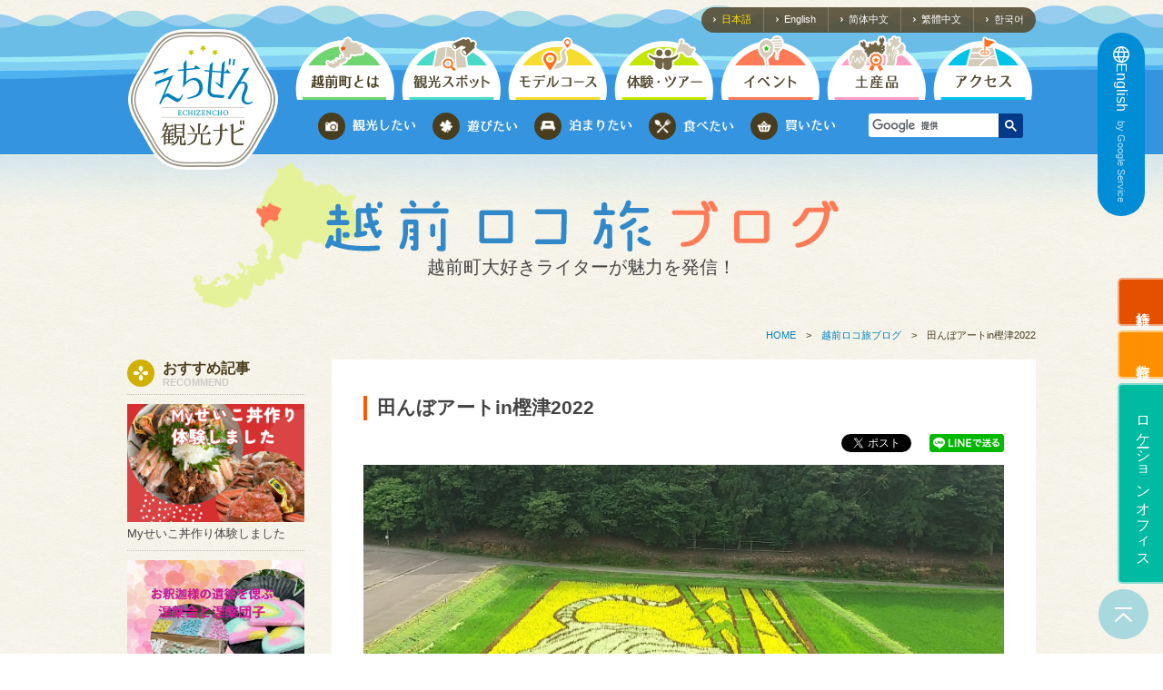

--- FILE ---
content_type: text/html; charset=utf-8
request_url: https://www.town-echizen.jp/locotabi-blog/detail.php?id=61
body_size: 21222
content:
<!DOCTYPE html>
<!--[if lt IE 9]><html class="ie8" lang="ja"><![endif]-->
<!--[if (gt IE 9)|!(IE)]>--><html lang="ja"><!--<![endif]-->
<head>
    <!-- VERSION JAPAN Google Tag Manager -->
<script>(function(w,d,s,l,i){w[l]=w[l]||[];w[l].push({'gtm.start':
new Date().getTime(),event:'gtm.js'});var f=d.getElementsByTagName(s)[0],
j=d.createElement(s),dl=l!='dataLayer'?'&l='+l:'';j.async=true;j.src=
'https://www.googletagmanager.com/gtm.js?id='+i+dl;f.parentNode.insertBefore(j,f);
})(window,document,'script','dataLayer','GTM-KJWQBJN');</script>
<!-- End Google Tag Manager -->    
	<meta charset="utf-8" />
	<meta name="format-detection" content="telephone=no" />
	<meta name="HandheldFriendly" content="True" />
	<meta name="MobileOptimized" content="640"/>
	<meta name="viewport" content="width=device-width, minimum-scale=1.0, maximum-scale=1.0, user-scalable=no">
	<title>田んぼアートin樫津2022｜越前ロコ旅ブログ｜えちぜん観光ナビ</title>
	<!-- RSSなし -->
	<meta name="keywords" content="越前ロコ旅ブログ,新着情報,最新情報">
	<meta name="description" content="田んぼアートin樫津2022｜～越前町の魅力を発信～ 越前ロコ旅ブログ｜えちぜん観光ナビ">
	<meta property="og:title" content="田んぼアートin樫津2022｜越前ロコ旅ブログ｜えちぜん観光ナビ">
	<meta property="og:type" content="article">
	<meta property="og:description" content="田んぼアートin樫津2022｜～越前町の魅力を発信～ 越前ロコ旅ブログ">
	<meta property="og:url" content="https://www.town-echizen.jp/locotabi-blog/detail.php?id=61">
	<meta property="fb:app_id" content="1147594665271890">

				    <meta property="og:image" content="https://www.town-echizen.jp/CMSF/uploads/dsc_5760-2.jpg">
	        	<meta property="og:site_name" content="えちぜん観光ナビ 越前町観光連盟">
	<link rel="canonical" href="http://www.town-echizen.jp/locotabi-blog/detail.php?id=61">
	<link rel="shortcut icon" href="//town-echizen.jp/favicon.ico" type="image/x-icon" />
	<link rel="apple-touch-icon" href="//town-echizen.jp/apple-touch-icon.png" />
	<link rel="preconnect" href="https://fonts.gstatic.com" crossorigin>
    <link href="https://fonts.googleapis.com/css?family=Crimson+Text:400,600&display=swap" rel="stylesheet" type="text/css">

    <link rel="stylesheet" type="text/css" href="../css/common.css">
    <link rel="stylesheet" type="text/css" href="../css/index.css">
    <link rel="stylesheet" type="text/css" href="../css/locotabi-blog.css?20260128190248">
    <link rel="stylesheet" type="text/css" href="../css/mobile.css">
	<link rel="stylesheet" type="text/css" href="../js/slick/slick.css">


</head>
<body id="blog" class="page-blog detail">
<!-- VERSION JAPAN Google Tag Manager (noscript) -->
<noscript><iframe src="https://www.googletagmanager.com/ns.html?id=GTM-KJWQBJN"
height="0" width="0" style="display:none;visibility:hidden"></iframe></noscript>
<!-- End Google Tag Manager (noscript) --><div id="container">
	<!--top-->
        <h1 id="txt-discription">えちぜん観光ナビは福井県越前町の観光情報をお届けしています/越前町観光連盟</h1>
    <div class="contenttop">
    	<!--block_top-->
        <section class="block_top">
        	<div class="wrapper">
                <div class="menuTop">
                	<nav>
                    	<ul>
                        	<li><a href="../" class="active">日本語</a></li>
                            <li><a href="../en/">English</a></li>
                            <li><a href="../zh-CN/">简体中文</a></li>
                            <li><a href="../zh-TW/">繁體中文</a></li>
                            <li><a href="../ko/">한국어</a></li>
                        </ul>
                    </nav>
                </div>
            </div>
        </section>
        <!--block_mobile-->
        <section class="block_mobile">
        	<div class="logo">
            	<a href="../" class="logo-link"><img src="../images/mobiles/index/logo.png" alt="えちぜん観光ナビ"></a>
            					<div class="btn-translate_sp">
					<a href="https://translate.google.com/translate?hl=ja&sl=ja&tl=en&u=https%3A%2F%2Fwww.town-echizen.jp%2Flocotabi-blog%2Fdetail.php%3Fid%3D61" class="trans-en" target="_blank" rel="noopener noreferrer">
						<span class="i-lang"><img src="../images/index/i-lang_blue.svg" alt=""></span>
						<span class="lang">English</span>
						<span class="txt">by Google Service</span>
					</a>
				</div>
			</div>
            <div class="menu">
            	<a href="https://goo.gl/maps/ECPbGUNQRHK2" class="item" target="_blank"><img src="../images/mobiles/index/btnsp-map.svg" alt="地図を見る"></a>
                <a href="../access/" class="item"><img src="../images/mobiles/index/btnsp-access.svg" alt="交通アクセス"></a>
                <span class="map"></span>
            </div>

            <div class="block_mobile_menu clearfix">
	            <div class="block_search">
					<script>
					  (function() {
					    var cx = '011189473472806416203:uou-q5thwmy';
					    var gcse = document.createElement('script');
					    gcse.type = 'text/javascript';
					    gcse.async = true;
					    gcse.src = (document.location.protocol == 'https:' ? 'https:' : 'http:') +
					        '//cse.google.com/cse.js?cx=' + cx;
					    var s = document.getElementsByTagName('script')[0];
					    s.parentNode.insertBefore(gcse, s);
					  })();
					</script>
					<gcse:searchbox-only></gcse:searchbox-only>
	            </div>
	            <a class="icon_menu"></a>
	            <div class="menu_mobile">
            	<a href="../about/"><span>越前町とは</span></a>
                <a href="../spot/"><span>観光スポット</span></a>
                <a href="../course/"><span>モデルコース</span></a>
                <a href="../experience/"><span>体験・ツアー</span></a>
                <a href="../event/"><span>イベント</span></a>
                <a href="../specialty/"><span>越前町の土産品</span></a>
                <a href="../access/"><span>アクセス</span></a>
				<div class="fixed-btn-sp">
					<a href="../free/?id=18" class="btn btn-red"><span>旅行会社</span></a>
					<a href="../free/?id=20" class="btn btn-org"><span>教育旅行</span></a>
					<a href="../free/?id=43" class="btn btn-grn"><span>ロケーションオフィス</span></a>
				</div>
            </div>

				<div class="block_mobile_menu02">
					 <ul class="menu02">
                    	<li class="sp01">
                            <a href="../spot/spot01.php"><div class="icon"><img src="../images/common/picture_icon.png" alt=" "></div>
                            <p class="text"><img src="../images/common/text01_sub2.png" alt="観光したい"></p></a>
                        </li>
                    	<li class="sp02">
                        	<a href="../spot/spot02.php"><div class="icon"><img src="../images/common/icon_play.png" alt=" "></div>
                            <p class="text"><img src="../images/common/text02_sub2.png" alt="遊びたい"></p></a>
                        </li>
                    	<li class="sp03">
                        	<a href="../spot/spot03.php"><div class="icon"><img src="../images/common/icon_stay.png" alt=" "></div>
                            <p class="text"><img src="../images/common/text03_sub2.png" alt="泊まりたい"></p></a>
                        </li>
                    	<li class="sp04">
                        	<a href="../spot/spot04.php"><div class="icon"><img src="../images/common/icon_eat.png" alt=" "></div>
                            <p class="text"><img src="../images/common/text04_sub2.png" alt="食べたい"></p></a>
                        </li>
                    	<li class="sp05">
                        	<a href="../spot/spot05.php"><div class="icon"><img src="../images/common/icon_cart.png" alt=" "></div>
                            <p class="text"><img src="../images/common/text05_sub2.png" alt="買いたい"></p></a>
                        </li>
                    </ul>
				</div>

            </div>
        </section>
        <!--block_intro-->
        <!--header-->
        <header class="style01 web_show">
			<div class="wrapper">
            	<div class="logo"><a href="../"><img src="../images/common/logo_m.png" width="167" alt="えちぜん観光ナビ"></a></div>
                <nav>
                	<ul class="menu01">
                    	<li class="gnav01"><a href="../about/"><img src="../images/common/menu01.png" alt=" ">
                        	<img src="../images/common/menu01_active.png" alt=" " class="active">
                            <div class="arrow item01"><img src="../images/common/water01.png" alt=" " class="active"></div>
                        </a></li>
                        <li class="gnav02"><a href="../spot/"><img src="../images/common/menu02.png" alt=" ">
                        	<img src="../images/common/menu02_active.png" alt=" " class="active">
                            <div class="arrow item01"><img src="../images/common/water01.png" alt=" " class="active"></div>
                        </a></li>
                        <li class="gnav03"><a href="../course/"><img src="../images/common/menu03.png" alt=" ">
                        	<img src="../images/common/menu03_active.png" alt=" " class="active">
                            <div class="arrow item01"><img src="../images/common/water01.png" alt=" " class="active"></div>
                        </a></li>
                        <li class="gnav04"><a href="../experience/"><img src="../images/common/menu04.png" alt=" ">
                        	<img src="../images/common/menu04_active.png" alt=" " class="active">
                            <div class="arrow item01"><img src="../images/common/water01.png" alt=" " class="active"></div>
                        </a></li>
                        <li class="gnav05"><a href="../event/"><img src="../images/common/menu05.png" alt=" ">
                        	<img src="../images/common/menu05_active.png" alt=" " class="active">
                            <div class="arrow item01"><img src="../images/common/water01.png" alt=" " class="active"></div>
                        </a></li>
                        <li class="gnav06"><a href="../specialty/"><img src="../images/common/menu06b.png" alt=" ">
                        	<img src="../images/common/menu06_active_b.png" alt=" " class="active">
                            <div class="arrow item01"><img src="../images/common/water01.png" alt=" " class="active"></div>
                        </a></li>
                        <li class="gnav07"><a href="../access/"><img src="../images/common/menu07.png" alt=" ">
                        	<img src="../images/common/menu07_active.png" alt=" " class="active">
                            <div class="arrow item01"><img src="../images/common/water01.png" alt=" " class="active"></div>
                        </a></li>
                    </ul>

                    <ul class="menu02">
                    	<li class="sp01">
                            <a href="../spot/spot01.php"><div class="icon"><div class="helper"></div><img src="../images/common/picture_icon.png" alt=" "></div>
                            <p class="text"><img src="../images/common/text01_sub.png" alt="観光したい"></p></a>
                        </li>
                    	<li class="sp02">
                        	<a href="../spot/spot02.php"><div class="icon"><div class="helper"></div><img src="../images/common/icon_play.png" alt=" "></div>
                            <p class="text"><img src="../images/common/text02_sub.png" alt="遊びたい"></p></a>
                        </li>
                    	<li class="sp03">
                        	<a href="../spot/spot03.php"><div class="icon"><div class="helper"></div><img src="../images/common/icon_stay.png" alt=" "></div>
                            <p class="text"><img src="../images/common/text03_sub.png" alt="泊まりたい"></p></a>
                        </li>
                    	<li class="sp04">
                        	<a href="../spot/spot04.php"><div class="icon"><div class="helper"></div><img src="../images/common/icon_eat.png" alt=" "></div>
                            <p class="text"><img src="../images/common/text04_sub.png" alt="食べたい"></p></a>
                        </li>
                    	<li class="sp05">
                        	<a href="../spot/spot05.php"><div class="icon"><div class="helper"></div><img src="../images/common/icon_cart.png" alt=" "></div>
                            <p class="text"><img src="../images/common/text05_sub.png" alt="買いたい"></p></a>
                        </li>
                    </ul>
                    <div class="block_search">
						<script>
						  (function() {
						    var cx = '011189473472806416203:uou-q5thwmy';
						    var gcse = document.createElement('script');
						    gcse.type = 'text/javascript';
						    gcse.async = true;
						    gcse.src = (document.location.protocol == 'https:' ? 'https:' : 'http:') +
						        '//cse.google.com/cse.js?cx=' + cx;
						    var s = document.getElementsByTagName('script')[0];
						    s.parentNode.insertBefore(gcse, s);
						  })();
						</script>
						<gcse:searchbox-only></gcse:searchbox-only>
                    </div>
                </nav>
            </div>
		</header>
		
		<div class="translate_pc_wrap">
			<div class="btn-translate_pc">
				<a href="https://translate.google.com/translate?hl=ja&sl=ja&tl=en&u=https%3A%2F%2Fwww.town-echizen.jp%2Flocotabi-blog%2Fdetail.php%3Fid%3D61" class="trans-en" target="_blank" rel="noopener noreferrer">
					<span class="i-lang"><img src="../images/index/i-lang.svg" alt=""></span>
					<span class="lang">English<span class="small">by Google Service</span></span>
				</a>
			</div>
		</div>
		
    </div>
    <!--end top-->
    <!--main-->
	<main>
    	<!-- block_blogttl -->
        <div class="block_blogttl">
            <div class="title blog">
                <div class="img_title">
                    <a href="./"><img src="../images/locotabi-blog/blog_ttl.png" alt="越前ロコ旅ブログ"></a>
                    <p class="text">越前町大好きライターが魅力を発信！</p>
                </div>
            </div>
        </div>
        <!-- /block_blogttl -->

    	<!--block_content 01-->
        <section class="wrapper">
        	<!--breakum -->
            <div class="breadcrumb">
            	<a href="../" class="trans">HOME</a><span>　>　</span><a href="./" class="trans">越前ロコ旅ブログ</a><span>　>　</span>田んぼアートin樫津2022            </div>
            
        	<!--conten01-->
            <div class="MainContent flex">
            	<!--content-->
                <div class="content_locotabi">

                    <article class="box-blogdetail">
               			<h1 class="ttl-blogdetail">田んぼアートin樫津2022</h1>
						
						<!-- ソーシャルボタン -->
						<div class="block_faceDetail clearfix">
							<div class="share-line"><a href="//line.me/R/msg/text/?http://www.town-echizen.jp/locotabi-blog/detail.php?id=61"><img src="../images/common/share-a.png" width="82" height="20" alt="LINEで送る" /></a></div>
							<div class="face">
								<div class="fb-share-button" data-href="https://www.town-echizen.jp/locotabi-blog/detail.php?id=61" data-layout="button" data-size="small">
									<a target="_blank" href="https://www.facebook.com/sharer/sharer.php?u=https%3A%2F%2Fwww.town-echizen.jp%2Flocotabi-blog%2Fdetail.php%3Fid&amp;src=sdkpreparse" class="fb-xfbml-parse-ignore">シェアする</a>
								</div>
							</div>
							<div class="twitter"><a class="twitter-share-button" href="//twitter.com/share" data-dnt="true">Tweet</a></div>
						</div>
						<!--/ ソーシャルボタン -->
						
			   			                        <div class="img-box pb20">
                                                        <img src="/CMSF/uploads/dsc_5760-2.jpg" alt="田んぼアートin樫津2022">
                                                    </div>
                        
						<div class="txt-box">
	                        <div class="sub-txt">
								<div class="upper">
									<div class="left">
			                            <p class="date">掲載日：2022年7月5日</p>
		                            </div>
		                            <div class="right">
										<div class="count"><span>3,589ビュー</span></div>
									</div>
								</div>
	                            <p class="writer">ライター：Ku</p>

								
																<ul class="cat-list">
								  								  <li class="cat01">
								  	<a href="/locotabi-blog/index.php?thema[]=1" class="trans" title="自然">自然</a>
								  </li>
								  								  <li class="cat02">
								  	<a href="/locotabi-blog/index.php?thema[]=2" class="trans" title="歴史文化">歴史文化</a>
								  </li>
								  								  <li class="cat03">
								  	<a href="/locotabi-blog/index.php?thema[]=3" class="trans" title="アート">アート</a>
								  </li>
								  								  <li class="cat05">
								  	<a href="/locotabi-blog/index.php?thema[]=5" class="trans" title="グルメ">グルメ</a>
								  </li>
								  								  <li class="cat06">
								  	<a href="/locotabi-blog/index.php?thema[]=6" class="trans" title="お土産">お土産</a>
								  </li>
								  								  <li class="cat10">
								  	<a href="/locotabi-blog/index.php?thema[]=10" class="trans" title="おでかけ">おでかけ</a>
								  </li>
								  								  <li class="cat11">
								  	<a href="/locotabi-blog/index.php?thema[]=11" class="trans" title="イベント">イベント</a>
								  </li>
								  								  <li class="cat12">
								  	<a href="/locotabi-blog/index.php?thema[]=12" class="trans" title="女子旅">女子旅</a>
								  </li>
								  								  <li class="cat13">
								  	<a href="/locotabi-blog/index.php?thema[]=13" class="trans" title="ひとり旅">ひとり旅</a>
								  </li>
								  								  <li class="cat14">
								  	<a href="/locotabi-blog/index.php?thema[]=14" class="trans" title="ファミリー">ファミリー</a>
								  </li>
								  								  <li class="cat15">
								  	<a href="/locotabi-blog/index.php?thema[]=15" class="trans" title="インスタ映え">インスタ映え</a>
								  </li>
								  								</ul>

	                        </div>
						</div>

                        							<div id="page-freearea" class="sbox-blogdetail">
								<p>夏がやってきました。<br />今年は6月末に梅雨明けし、早くも暑さが身に堪えます。<br />春に植えた田んぼの稲もすくすくと育ち、越前町でも、あちらこちらで、緑色の稲穂が風に揺れて目にも鮮やかです。</p>
<p><span style="background-color: #00ff00;"><strong>宮崎地区樫津</strong>の<strong>田んぼアート</strong></span>が見頃を迎えています。<br />広い田んぼをキャンバスに、いろんな色の稲を植えて、絵を描いていきます。<br />全国的にも様々な地域で行われており、2017年には、ここ越前町で「田んぼアートサミット」が開催されました。</p>
<p><strong><span style="background-color: #00ff00;">田んぼアートin樫津</span></strong>は今年で15年目を迎えました。</p>
<p><br />樫津の田んぼアートの絵柄は、毎年干支にちなんだものが描かれます。<br />宮崎小学校と宮崎中学校の生徒さんたちに原案を募り、選ばれた絵を元に、地元の水墨画家の方が田んぼに描く絵を起こされるそうです。</p>
<p>今年のテーマは<strong><span style="background-color: #00ff00;">白虎と竹</span></strong></p>
<p><img src="/CMSF/uploads/dsc_5002_001.jpg" width="900" height="1200" /></p>
<p>応募の126点から越前中学校3年の木原さんの絵が選ばれました。</p>
<p><br />絵の中に書かれている<strong><span style="background-color: #ffff00;">笑門来福</span></strong>は、<span style="background-color: #ffff00;">「<strong>笑顔が絶えない家庭には自然と幸せがやってくる</strong>」</span>という意味があります。</p>
<p>鋭い眼光で四方を睨む虎は、昔から「八方睨みの虎」と呼ばれ、</p>
<p>魔除けや厄除けとして描かれてきました。</p>
<p><br />白虎は、インドでは神の化身、中国では伝説の神獣四神のひとつとして、縁起が良いとされてきたそうです。</p>
<p>とてもめでたい運気アップの素晴らしい絵柄だということが分かります。</p>
<p>稲で描かれているとは思えないほど、睨みを利かせた勇猛な白虎が今にも飛び出してきそうです。</p>
<p>田んぼアートin樫津は、地域の皆さんを中心に毎年５月に田植えをしています。</p>
<p><br />今年は、新型コロナウイルス感染防止のため、樫津地区の住民と陶部グリーンファームさん限定で、5月15日に田植えが行われました。</p>
<p><img src="/CMSF/uploads/dsc_4986.jpg" alt="苗" width="600" /></p>
<p>苗は全部で<span style="background-color: #ffffff;"><strong>６色</strong></span><br /><span style="background-color: #00ff00;"><strong><span style="color: #000000;">べにあそび（赤）きだいこく（黄）あかねあそび（橙）ゆきあそび（白）むらさき（紫）あきさかり（緑）</span></strong></span><br />「あそび」と名前の付く３種類は、青森県農林総業研究所から種を購入し育苗します。<br />「きだいこく」と「むらさき」は秋に種取りをして翌年の春に育苗します。<br />「あきさかり」は福井うまれの比較的新しいお米。コシヒカリの系統をくみ、もっちりと粘り気があり、あっさりとした甘みがある美味しいお米です。</p>
<p>葉の色は様々ですが、米の色は白いうるち米がほとんどです。<br />むらさきは、もち米なので、お餅をついて正月の地区総会で配られるそうです。</p>
<p>田植えの前日に図柄を田んぼに写し、紐や棒で区切って苗を植える場所を決めておきます。</p>
<p><br />当日は、実行委員の人が　首から図案を下げながら、植える色と場所を間違えないように確認して、植える指示をしていきます。</p>
<p><br />田んぼアートは、手前の展望台から観ることを想定して、観る場所から綺麗に見えるように遠近を微妙に調整しながら植えられているそうです。</p>
<p>紙に書くのも難しい絵を、田んぼに正確に書き写すなんて、すごいです。</p>
<p><img src="/CMSF/uploads/dsc_5012.jpg" alt="田植え" width="600" /></p>
<p>この日は、50名近くが集まり、手植えで植えていました。</p>
<p><img src="/CMSF/uploads/dsc_5010.jpg" alt="田植え2" width="600" /></p>
<p><img src="/CMSF/uploads/dsc_4995.jpg" alt="田植え3" width="600" /><br />実は、私も7年前に田んぼアートの田植えに参加したことがあるのですが、細かく分けられた植える場所を田んぼの土に足を取られながら植えるのは、なかなか大変でした。</p>
<p><img src="/CMSF/uploads/dsc_5019-2.jpg" alt="５月１５日" width="600" /></p>
<p></p>
<p><img src="/CMSF/uploads/dsc_5322-2.jpg" alt="5月31日" width="600" /></p>
<p></p>
<p><img src="/CMSF/uploads/dsc_5492-2.jpg" alt="6月15日" width="600" /></p>
<p><img src="/CMSF/uploads/dsc_5760-3.jpg" alt="7月４日" width="600" /></p>
<p>田植えをした日は、ほとんど見えなかったが絵が、約１ヵ月半で、徐々に表れていきます。<br />７月初旬の現在、鮮やかに白虎と竹の姿が浮かび上がりました。</p>
<p><img src="/CMSF/uploads/horizon_0001_burst20220702162029685_cover.jpg" alt="展望台" width="600" /></p>
<p>この田んぼアートは、宮崎中学校のグランド奥の展望台から観ることが出来ます。</p>
<p><img src="/CMSF/uploads/horizon_0001_burst20220615145116589_cover.jpg" alt="木彫りサル" width="600" /><br />展望台は、樫津の方たちが花を植えて整備し、木彫りの動物たちが田んぼアートを見守っています。<br />田んぼアートの場所は、少しわかりにくいのですが、宮崎地区のあちこちに案内板があります。</p>
<p>中学校の授業の邪魔にならないように、そっと展望台登り口から登ってご覧ください。</p>
<p><img src="/CMSF/uploads/dsc_5742.jpg" alt="馬清水" width="600" /></p>
<p>田んぼアートのすぐ側には、水が湧き出ている<span style="background-color: #00ff00;"><strong>馬清水</strong></span>があります。<br />昔、お殿様の亡くなった馬を埋めたところから水が湧き出てきたそうです。<br />池の真ん中には石像が祀られ、側の農業用水では、大きな鯉も泳いでいて、涼やかです。</p>
<p>樫津地区には、<span style="background-color: #00ff00;"><strong>miyazakiおもいでなfarm</strong></span>があります。<br />今からの季節は「ニュースイートコーン」や「ニューピーマン」などの地場野菜や加工品を購入出来たり、隣の<span style="background-color: #00ff00;"><strong>農家レストラン</strong></span>で食事も楽しめます。<br />田んぼアートを楽しんだ後に、ぜひお立ち寄りください。</p>
<p><span style="font-size: medium;"><strong><span style="background-color: #ffff00;">田んぼアートin樫津</span></strong></span><br /><span style="font-size: medium;"><strong><a href="https://goo.gl/maps/hAx3cgPkuQqh8Bq46" title="田んぼアートin樫津地図"><span style="background-color: #ffff00;">丹生郡越前町樫津20</span></a></strong></span><br /><br /></p>
<p></p>							</div>
                        
	                   <!-- ソーシャルボタン：下 -->
	                   <div class="block_faceDetail_foot clearfix">
		               		<div class="share-line"><a href="//line.me/R/msg/text/?http://www.town-echizen.jp/locotabi-blog/detail.php?id=61"><img src="../images/common/share-a.png" width="82" height="20" alt="LINEで送る" /></a></div>
		                    <div class="face">
		                    	<div class="fb-share-button" data-href="https://www.town-echizen.jp/locotabi-blog/detail.php?id=61" data-layout="button" data-size="small">
									<a target="_blank" href="https://www.facebook.com/sharer/sharer.php?u=https%3A%2F%2Fwww.town-echizen.jp%2Flocotabi-blog%2Fdetail.php%3Fid&amp;src=sdkpreparse" class="fb-xfbml-parse-ignore">シェアする</a>
								</div>
							</div>
		                    <div class="twitter"><a class="twitter-share-button" href="//twitter.com/share" data-dnt="true">Tweet</a></div>
	                    </div>
	                   <!--/ ソーシャルボタン：下 -->

                    </article>

                    <a class="arrow_top trans" href="./"><p>トップに戻る</p></a>

                </div>

				<!-- side_locotabi -->
				<div class="side_locotabi">
	<aside>
		<div class="side-recommend mb35">
			<h3 class="sttl-recommend side-sttl">
				<span class="txt-ja">おすすめ記事</span>
				<span class="txt-en">RECOMMEND</span>
			</h3>
			<div class="box-recommend">
														<div class="sbox-rank hasthumb">
											<a href="/locotabi-blog/detail.php?id=122" class="trans">
																								<span class="wrap-img"><img src="/CMSF/uploads/fd32d6bb-b192-48b8-9c32-05bd4044cfea.png" class="imgBg" alt="Myせいこ丼作り体験しました"></span>
																						<p class="sttl-blog">Myせいこ丼作り体験しました</p>
						</a>
					</div><!-- sbox-rank -->
														<div class="sbox-rank hasthumb">
											<a href="/locotabi-blog/detail.php?id=166" class="trans">
																								<span class="wrap-img"><img src="/CMSF/uploads/love-for-all-concert-facebook-event-cover-1-1.png" class="imgBg" alt="お釈迦様の遺徳を偲ぶ涅槃会と涅槃団子"></span>
																						<p class="sttl-blog">お釈迦様の遺徳を偲ぶ涅槃会と涅槃団子</p>
						</a>
					</div><!-- sbox-rank -->
														<div class="sbox-rank hasthumb">
											<a href="/locotabi-blog/detail.php?id=81" class="trans">
																								<span class="wrap-img"><img src="/CMSF/uploads/7df037ca-5cba-494a-b063-88700c54dd8e.jpg" class="imgBg" alt="可憐に咲く越前水仙を学んで、次世代に繋げていこう!!"></span>
																						<p class="sttl-blog">可憐に咲く越前水仙を学んで、次世代に繋げていこう!!</p>
						</a>
					</div><!-- sbox-rank -->
														<div class="sbox-rank hasthumb">
											<a href="/locotabi-blog/detail.php?id=73" class="trans">
																								<span class="wrap-img"><img src="/CMSF/uploads/dsc_4331.jpg" class="imgBg" alt="大谷寺万灯会と越知山泰澄ウォーク"></span>
																						<p class="sttl-blog">大谷寺万灯会と越知山泰澄ウォーク</p>
						</a>
					</div><!-- sbox-rank -->
														<div class="sbox-rank hasthumb">
											<a href="/locotabi-blog/detail.php?id=106" class="trans">
																								<span class="wrap-img"><img src="/CMSF/uploads/1_085.jpg" class="imgBg" alt="【デザインラボ　チカ】ゆらぎを楽しむインド生地とオリジナルテキスタイルのお店"></span>
																						<p class="sttl-blog">【デザインラボ　チカ】ゆらぎを楽しむインド生地とオリジナルテキスタイルのお店</p>
						</a>
					</div><!-- sbox-rank -->
							
			</div>
		</div><!-- side-recommend -->
		
		<div class="side-category mb35">
			<h3 class="sttl-category side-sttl">
				<span class="txt-ja">テーマ</span>
				<span class="txt-en">THEME</span>
			</h3>
			<div class="side-cat">
				<ul class="list-sidecat">	
											<li>
							<a href="/locotabi-blog/?thema[]=1#serch" title="自然" class="trans">
								<span>自然</span>
							</a>
						</li>
											<li>
							<a href="/locotabi-blog/?thema[]=2#serch" title="歴史文化" class="trans">
								<span>歴史文化</span>
							</a>
						</li>
											<li>
							<a href="/locotabi-blog/?thema[]=3#serch" title="アート" class="trans">
								<span>アート</span>
							</a>
						</li>
											<li>
							<a href="/locotabi-blog/?thema[]=8#serch" title="宿泊" class="trans">
								<span>宿泊</span>
							</a>
						</li>
											<li>
							<a href="/locotabi-blog/?thema[]=4#serch" title="体験" class="trans">
								<span>体験</span>
							</a>
						</li>
											<li>
							<a href="/locotabi-blog/?thema[]=5#serch" title="グルメ" class="trans">
								<span>グルメ</span>
							</a>
						</li>
											<li>
							<a href="/locotabi-blog/?thema[]=6#serch" title="お土産" class="trans">
								<span>お土産</span>
							</a>
						</li>
											<li>
							<a href="/locotabi-blog/?thema[]=7#serch" title="温泉" class="trans">
								<span>温泉</span>
							</a>
						</li>
											<li>
							<a href="/locotabi-blog/?thema[]=9#serch" title="宿泊" class="trans">
								<span>宿泊</span>
							</a>
						</li>
											<li>
							<a href="/locotabi-blog/?thema[]=10#serch" title="おでかけ" class="trans">
								<span>おでかけ</span>
							</a>
						</li>
											<li>
							<a href="/locotabi-blog/?thema[]=11#serch" title="イベント" class="trans">
								<span>イベント</span>
							</a>
						</li>
											<li>
							<a href="/locotabi-blog/?thema[]=12#serch" title="女子旅" class="trans">
								<span>女子旅</span>
							</a>
						</li>
											<li>
							<a href="/locotabi-blog/?thema[]=13#serch" title="ひとり旅" class="trans">
								<span>ひとり旅</span>
							</a>
						</li>
											<li>
							<a href="/locotabi-blog/?thema[]=14#serch" title="ファミリー" class="trans">
								<span>ファミリー</span>
							</a>
						</li>
											<li>
							<a href="/locotabi-blog/?thema[]=15#serch" title="インスタ映え" class="trans">
								<span>インスタ映え</span>
							</a>
						</li>
					                </ul>
			</div>
		</div><!-- side-category -->
		
		<div class="side-season mb35">
			<h3 class="sttl-season side-sttl">
				<span class="txt-ja">季節</span>
				<span class="txt-en">SEASON</span>
			</h3>
            <ul class="season-list">
														<li class="sidebox-season" style="background-image: url(/CMSF/uploads/icon_spring.png);">			
						<a href="/locotabi-blog/?season[]=1#serch"><p>
							<span class="ja">春</span>
							<span class="en">SPRING</span>
						</p></a>
					</li>
																			<li class="sidebox-season" style="background-image: url(/CMSF/uploads/icon_summer.png);">			
						<a href="/locotabi-blog/?season[]=2#serch"><p>
							<span class="ja">夏</span>
							<span class="en">SUMMER</span>
						</p></a>
					</li>
																			<li class="sidebox-season" style="background-image: url(/CMSF/uploads/icon_autumn.png);">			
						<a href="/locotabi-blog/?season[]=3#serch"><p>
							<span class="ja">秋</span>
							<span class="en">AUTUMN</span>
						</p></a>
					</li>
																			<li class="sidebox-season" style="background-image: url(/CMSF/uploads/icon_winter.png);">			
						<a href="/locotabi-blog/?season[]=4#serch"><p>
							<span class="ja">冬</span>
							<span class="en">WINTER</span>
						</p></a>
					</li>
									    
            </ul>	
		</div><!-- side-season -->
		
		<div class="side-writer mb35">
			<h3 class="sttl-season side-sttl">
				<span class="txt-ja">ライター</span>
				<span class="txt-en">WRITER</span>
			</h3>
            <ul class="writer-list">
                                <li>
                    <a href="/locotabi-blog/?writer[]=16#serch">
						<div class="upper">
                            	                        <span class="writer-icon">
	                            	                            <img src="/CMSF/uploads/270316854_604081230675356_1673753096433433508_n.jpg" alt="Ku">
	                            	                        </span>
                            <p class="txt-name">Ku</p>
	                        						</div>
                        <p class="txt-prof">越前市出身ですが、両親、祖父母とも越前町生まれ。ご先祖に呼…</p>
                    </a>
                </li>
                                <li>
                    <a href="/locotabi-blog/?writer[]=19#serch">
						<div class="upper">
                            	                        <span class="writer-icon">
	                            	                            <img src="/CMSF/uploads/271597592_674783813515946_1570904415326014186_n.jpg" alt="加藤 実登里">
	                            	                        </span>
                            <p class="txt-name">加藤 実登里</p>
	                        						</div>
                        <p class="txt-prof">大阪出身、福井に来て10年目です。福井市の片隅で子ども3人と夫…</p>
                    </a>
                </li>
                                <li>
                    <a href="/locotabi-blog/?writer[]=15#serch">
						<div class="upper">
                            	                        <span class="writer-icon">
	                            	                            <img src="/CMSF/uploads/unnamed.jpg" alt="福嫁よっしー">
	                            	                        </span>
                            <p class="txt-name">福嫁よっしー</p>
	                        						</div>
                        <p class="txt-prof">県外出身の新米福井県民が魅力を発信！みなさんと一緒に、越前…</p>
                    </a>
                </li>
                                <li>
                    <a href="/locotabi-blog/?writer[]=18#serch">
						<div class="upper">
                            	                        <span class="writer-icon">
	                            	                            <img src="/CMSF/uploads/273575007_414546177095186_3331897191541691316_n.jpg" alt="越前もあ">
	                            	                        </span>
                            <p class="txt-name">越前もあ</p>
	                        						</div>
                        <p class="txt-prof">越前生まれ　越前育ちです。
私の当たり前が紹介プログを…</p>
                    </a>
                </li>
                                <li>
                    <a href="/locotabi-blog/?writer[]=14#serch">
						<div class="upper">
                            	                        <span class="writer-icon">
	                            	                            <img src="/CMSF/uploads/logo_m.png" alt="越前町観光連盟【公式】">
	                            	                        </span>
                            <p class="txt-name">越前町観光連盟【公式】</p>
	                        						</div>
                        <p class="txt-prof">越前町観光連盟が越前町の旬やおすすめ情報を紹介します。</p>
                    </a>
                </li>
                            </ul>
		</div><!-- side-writer -->
	</aside>
</div>
				<!-- /side_locotabi -->
        	</div>
            <!--conten02-->

		</section>

									<div class="writer-profile">
				<div class="wrapper">
		            <p class="txt-name"><span>この記事のライター：</span>Ku</p>
	                <div class="flex">
									                <div class="writer-icon">
				                			                    <span><img src="/CMSF/uploads/270316854_604081230675356_1673753096433433508_n.jpg" alt="Ku"></span>
			                    			                </div>
		   	                <div class="writer-prof">
			                    <p class="txt-prof">越前市出身ですが、両親、祖父母とも越前町生まれ。ご先祖に呼ばれて今では越前町在住です。パンを焼いたり、畑を耕しています。</p>
			                </div>
								             </div>
				 </div>
			</div>
					
		<div class="wrapper">
										<div class="current-thema article-slide">
					<h2 class="a-slide-ttl">同じテーマの記事</h2>
					<div class="slide-wrap">
						<div class="c-thema-slide">
																								<article>
										<a href="./detail.php?id=26" class="trans">
											<div class="img-box">
																																							<img data-lazy="../images/common/blank_2x1.gif" style="background-image: url(/CMSF/uploads/thumb/s-10-_22_4aw-img_5903__001.jpg);" class="imgBg">
																																				</div>
											<div class="txt-box">
												<div class="head-txt">
													<h4>越前水仙の絶景スポットをめぐろう！おすすめ撮影スポットのご紹介</h4>
												</div>
											</div>
										</a>	
									</article>
																																<article>
										<a href="./detail.php?id=27" class="trans">
											<div class="img-box">
																																							<img data-lazy="../images/common/blank_2x1.gif" style="background-image: url(/CMSF/uploads/thumb/s__dsc2654.jpg);" class="imgBg">
																																				</div>
											<div class="txt-box">
												<div class="head-txt">
													<h4>越前焼の窯元で工房見学</h4>
												</div>
											</div>
										</a>	
									</article>
																																<article>
										<a href="./detail.php?id=28" class="trans">
											<div class="img-box">
																																							<img data-lazy="../images/common/blank_2x1.gif" style="background-image: url(/CMSF/uploads/thumb/s__dsc3074_001.jpg);" class="imgBg">
																																				</div>
											<div class="txt-box">
												<div class="head-txt">
													<h4>越前町の文化や歴史を学べる資料館５選</h4>
												</div>
											</div>
										</a>	
									</article>
																																<article>
										<a href="./detail.php?id=36" class="trans">
											<div class="img-box">
																																							<img data-lazy="../images/common/blank_2x1.gif" style="background-image: url(/CMSF/uploads/thumb/img_2273-2.jpg);" class="imgBg">
																																				</div>
											<div class="txt-box">
												<div class="head-txt">
													<h4>冬の風物詩、凛と咲く越前水仙</h4>
												</div>
											</div>
										</a>	
									</article>
																																<article>
										<a href="./detail.php?id=34" class="trans">
											<div class="img-box">
																																							<img data-lazy="../images/common/blank_2x1.gif" style="background-image: url(/CMSF/uploads/thumb/dsc_9058_001.jpg);" class="imgBg">
																																				</div>
											<div class="txt-box">
												<div class="head-txt">
													<h4>伝統的古民家のある風景</h4>
												</div>
											</div>
										</a>	
									</article>
																																<article>
										<a href="./detail.php?id=38" class="trans">
											<div class="img-box">
																																							<img data-lazy="../images/common/blank_2x1.gif" style="background-image: url(/CMSF/uploads/thumb/1200x800.jpg);" class="imgBg">
																																				</div>
											<div class="txt-box">
												<div class="head-txt">
													<h4>越前町のこだわりお蕎麦屋さん３選</h4>
												</div>
											</div>
										</a>	
									</article>
																																<article>
										<a href="./detail.php?id=39" class="trans">
											<div class="img-box">
																																							<img data-lazy="../images/common/blank_2x1.gif" style="background-image: url(/CMSF/uploads/thumb/img_2812-1.jpg);" class="imgBg">
																																				</div>
											<div class="txt-box">
												<div class="head-txt">
													<h4>コロナに打ち勝て！越前町のパワースポット巡り</h4>
												</div>
											</div>
										</a>	
									</article>
																																<article>
										<a href="./detail.php?id=41" class="trans">
											<div class="img-box">
																																							<img data-lazy="../images/common/blank_2x1.gif" style="background-image: url(/CMSF/uploads/thumb/22-02-19-14-21-04-599_deco.jpg);" class="imgBg">
																																				</div>
											<div class="txt-box">
												<div class="head-txt">
													<h4>150年以上の歴史がある美味しいおたとうふ</h4>
												</div>
											</div>
										</a>	
									</article>
																																<article>
										<a href="./detail.php?id=43" class="trans">
											<div class="img-box">
																																							<img data-lazy="../images/common/blank_2x1.gif" style="background-image: url(/CMSF/uploads/thumb/260126919_367101174941954_3682152544292086565_n_001.jpg);" class="imgBg">
																																				</div>
											<div class="txt-box">
												<div class="head-txt">
													<h4>待ちに待った『水ガニ』解禁！</h4>
												</div>
											</div>
										</a>	
									</article>
																																<article>
										<a href="./detail.php?id=40" class="trans">
											<div class="img-box">
																																							<img data-lazy="../images/common/blank_2x1.gif" style="background-image: url(/CMSF/uploads/thumb/e006e6bb-5979-4ea7-b484-3acdd418e712_001.jpg);" class="imgBg">
																																				</div>
											<div class="txt-box">
												<div class="head-txt">
													<h4>海鮮料理と温泉の絶景お宿「えちぜん丸太屋」</h4>
												</div>
											</div>
										</a>	
									</article>
																																<article>
										<a href="./detail.php?id=44" class="trans">
											<div class="img-box">
																																							<img data-lazy="../images/common/blank_2x1.gif" style="background-image: url(/CMSF/uploads/thumb/img_3346_001.jpg);" class="imgBg">
																																				</div>
											<div class="txt-box">
												<div class="head-txt">
													<h4>越前町満喫旅 ～朝日・織田・宮崎エリア編～</h4>
												</div>
											</div>
										</a>	
									</article>
																																<article>
										<a href="./detail.php?id=45" class="trans">
											<div class="img-box">
																																							<img data-lazy="../images/common/blank_2x1.gif" style="background-image: url(/CMSF/uploads/thumb/horizon_0001_burst20220324150126378_cover-2_001.jpg);" class="imgBg">
																																				</div>
											<div class="txt-box">
												<div class="head-txt">
													<h4>原木しいたけが美味しい季節ですよ♪</h4>
												</div>
											</div>
										</a>	
									</article>
																																<article>
										<a href="./detail.php?id=46" class="trans">
											<div class="img-box">
																																							<img data-lazy="../images/common/blank_2x1.gif" style="background-image: url(/CMSF/uploads/thumb/4_003.jpg);" class="imgBg">
																																				</div>
											<div class="txt-box">
												<div class="head-txt">
													<h4>越前海岸からお届けする職人手作りの「越前塩」</h4>
												</div>
											</div>
										</a>	
									</article>
																																<article>
										<a href="./detail.php?id=47" class="trans">
											<div class="img-box">
																																							<img data-lazy="../images/common/blank_2x1.gif" style="background-image: url(/CMSF/uploads/thumb/22-04-05-16-53-34-499_deco.jpg);" class="imgBg">
																																				</div>
											<div class="txt-box">
												<div class="head-txt">
													<h4>陶芸館で楽しい体験をしよう!!</h4>
												</div>
											</div>
										</a>	
									</article>
																																<article>
										<a href="./detail.php?id=48" class="trans">
											<div class="img-box">
																																							<img data-lazy="../images/common/blank_2x1.gif" style="background-image: url(/CMSF/uploads/thumb/_001.jpg);" class="imgBg">
																																				</div>
											<div class="txt-box">
												<div class="head-txt">
													<h4>越前町の新鮮野菜を楽しむ！クロダ農園さんで農業体験＆おもいでなfarmさんでお買い物</h4>
												</div>
											</div>
										</a>	
									</article>
																																<article>
										<a href="./detail.php?id=50" class="trans">
											<div class="img-box">
																																							<img data-lazy="../images/common/blank_2x1.gif" style="background-image: url(/CMSF/uploads/thumb/dsc_4702-2.jpg);" class="imgBg">
																																				</div>
											<div class="txt-box">
												<div class="head-txt">
													<h4>宮崎たけのこ、今が旬です!!</h4>
												</div>
											</div>
										</a>	
									</article>
																																<article>
										<a href="./detail.php?id=51" class="trans">
											<div class="img-box">
																																							<img data-lazy="../images/common/blank_2x1.gif" style="background-image: url(/CMSF/uploads/thumb/277692434_683678149570545_1745718838491049916_n_001.jpg);" class="imgBg">
																																				</div>
											<div class="txt-box">
												<div class="head-txt">
													<h4>リニューアルした『道の駅パークイン丹生ヶ丘』</h4>
												</div>
											</div>
										</a>	
									</article>
																																<article>
										<a href="./detail.php?id=53" class="trans">
											<div class="img-box">
																																							<img data-lazy="../images/common/blank_2x1.gif" style="background-image: url(/CMSF/uploads/thumb/1_058.jpg);" class="imgBg">
																																				</div>
											<div class="txt-box">
												<div class="head-txt">
													<h4>シーズン到来！泰澄の杜でバーベキューと日帰り温泉</h4>
												</div>
											</div>
										</a>	
									</article>
																																<article>
										<a href="./detail.php?id=54" class="trans">
											<div class="img-box">
																																							<img data-lazy="../images/common/blank_2x1.gif" style="background-image: url(/CMSF/uploads/thumb/279581936_3336077823280800_5799422217772612272_n_001.jpg);" class="imgBg">
																																				</div>
											<div class="txt-box">
												<div class="head-txt">
													<h4>えちぜん春の海中散歩</h4>
												</div>
											</div>
										</a>	
									</article>
																																<article>
										<a href="./detail.php?id=55" class="trans">
											<div class="img-box">
																																							<img data-lazy="../images/common/blank_2x1.gif" style="background-image: url(/CMSF/uploads/thumb/img_4871_001.jpg);" class="imgBg">
																																				</div>
											<div class="txt-box">
												<div class="head-txt">
													<h4>越前町満喫旅～越前海岸編～</h4>
												</div>
											</div>
										</a>	
									</article>
																																<article>
										<a href="./detail.php?id=56" class="trans">
											<div class="img-box">
																																							<img data-lazy="../images/common/blank_2x1.gif" style="background-image: url(/CMSF/uploads/thumb/s__22970410_001.jpg);" class="imgBg">
																																				</div>
											<div class="txt-box">
												<div class="head-txt">
													<h4>【O・TA・I・KO響2022】開催決定！熱い想いと魅力をレポート！</h4>
												</div>
											</div>
										</a>	
									</article>
																																<article>
										<a href="./detail.php?id=59" class="trans">
											<div class="img-box">
																																							<img data-lazy="../images/common/blank_2x1.gif" style="background-image: url(/CMSF/uploads/thumb/dsc_1366.jpg);" class="imgBg">
																																				</div>
											<div class="txt-box">
												<div class="head-txt">
													<h4>半年の穢れを祓う『夏越の大祓』</h4>
												</div>
											</div>
										</a>	
									</article>
																																<article>
										<a href="./detail.php?id=32" class="trans">
											<div class="img-box">
																																							<img data-lazy="../images/common/blank_2x1.gif" style="background-image: url(/CMSF/uploads/thumb/16656d6a-93c8-43a6-a480-c6510e84d471.jpg);" class="imgBg">
																																				</div>
											<div class="txt-box">
												<div class="head-txt">
													<h4>陶あかり、オトナのイルミネーション</h4>
												</div>
											</div>
										</a>	
									</article>
																																															<article>
										<a href="./detail.php?id=58" class="trans">
											<div class="img-box">
																																							<img data-lazy="../images/common/blank_2x1.gif" style="background-image: url(/CMSF/uploads/thumb/img_5412.jpg);" class="imgBg">
																																				</div>
											<div class="txt-box">
												<div class="head-txt">
													<h4>【インスタ映え】陶ふうりんの音色で涼を感じる夏</h4>
												</div>
											</div>
										</a>	
									</article>
																																<article>
										<a href="./detail.php?id=63" class="trans">
											<div class="img-box">
																																							<img data-lazy="../images/common/blank_2x1.gif" style="background-image: url(/CMSF/uploads/thumb/1_063.jpg);" class="imgBg">
																																				</div>
											<div class="txt-box">
												<div class="head-txt">
													<h4>夕日って癒し</h4>
												</div>
											</div>
										</a>	
									</article>
																																<article>
										<a href="./detail.php?id=57" class="trans">
											<div class="img-box">
																																							<img data-lazy="../images/common/blank_2x1.gif" style="background-image: url(/CMSF/uploads/thumb/1_061.jpg);" class="imgBg">
																																				</div>
											<div class="txt-box">
												<div class="head-txt">
													<h4>越前町で温泉めぐり！</h4>
												</div>
											</div>
										</a>	
									</article>
																																<article>
										<a href="./detail.php?id=62" class="trans">
											<div class="img-box">
																																							<img data-lazy="../images/common/blank_2x1.gif" style="background-image: url(/CMSF/uploads/thumb/img_6051.png);" class="imgBg">
																																				</div>
											<div class="txt-box">
												<div class="head-txt">
													<h4>家族で楽しむ越前町～芸術は爆発だ～</h4>
												</div>
											</div>
										</a>	
									</article>
																																<article>
										<a href="./detail.php?id=64" class="trans">
											<div class="img-box">
																																							<img data-lazy="../images/common/blank_2x1.gif" style="background-image: url(/CMSF/uploads/thumb/9_002.jpg);" class="imgBg">
																																				</div>
											<div class="txt-box">
												<div class="head-txt">
													<h4>9月下旬まで開催中。泰澄の杜でブドウ狩り。</h4>
												</div>
											</div>
										</a>	
									</article>
																																<article>
										<a href="./detail.php?id=65" class="trans">
											<div class="img-box">
																																							<img data-lazy="../images/common/blank_2x1.gif" style="background-image: url(/CMSF/uploads/thumb/2_022.jpg);" class="imgBg">
																																				</div>
											<div class="txt-box">
												<div class="head-txt">
													<h4>古民家での楽しみ　～一才庵＆土環舎～</h4>
												</div>
											</div>
										</a>	
									</article>
																																<article>
										<a href="./detail.php?id=66" class="trans">
											<div class="img-box">
																																							<img data-lazy="../images/common/blank_2x1.gif" style="background-image: url(/CMSF/uploads/thumb/bc663a1c-6177-4d72-bcd1-414a7b24c6c7.png);" class="imgBg">
																																				</div>
											<div class="txt-box">
												<div class="head-txt">
													<h4>【オトナの自由研究】越前町が誇る日本酒【丹生酒造】</h4>
												</div>
											</div>
										</a>	
									</article>
																																<article>
										<a href="./detail.php?id=49" class="trans">
											<div class="img-box">
																																							<img data-lazy="../images/common/blank_2x1.gif" style="background-image: url(/CMSF/uploads/thumb/image0.jpeg);" class="imgBg">
																																				</div>
											<div class="txt-box">
												<div class="head-txt">
													<h4>越前町の桜を堪能しました！</h4>
												</div>
											</div>
										</a>	
									</article>
																																<article>
										<a href="./detail.php?id=68" class="trans">
											<div class="img-box">
																																							<img data-lazy="../images/common/blank_2x1.gif" style="background-image: url(/CMSF/uploads/thumb/dsc_6158-2_001.jpg);" class="imgBg">
																																				</div>
											<div class="txt-box">
												<div class="head-txt">
													<h4>福井の美味しい蕎麦を食べに行こう～十割蕎麦　だいこん舎</h4>
												</div>
											</div>
										</a>	
									</article>
																																<article>
										<a href="./detail.php?id=67" class="trans">
											<div class="img-box">
																																							<img data-lazy="../images/common/blank_2x1.gif" style="background-image: url(/CMSF/uploads/thumb/21_001.jpg);" class="imgBg">
																																				</div>
											<div class="txt-box">
												<div class="head-txt">
													<h4>海の宝石「ウミウシ」と磯の生き物を楽しむ観察ツアー</h4>
												</div>
											</div>
										</a>	
									</article>
																																<article>
										<a href="./detail.php?id=70" class="trans">
											<div class="img-box">
																																							<img data-lazy="../images/common/blank_2x1.gif" style="background-image: url(/CMSF/uploads/thumb/dsc_6292-2_001.jpg);" class="imgBg">
																																				</div>
											<div class="txt-box">
												<div class="head-txt">
													<h4>劔神社秋季例大祭</h4>
												</div>
											</div>
										</a>	
									</article>
																																<article>
										<a href="./detail.php?id=69" class="trans">
											<div class="img-box">
																																							<img data-lazy="../images/common/blank_2x1.gif" style="background-image: url(/CMSF/uploads/thumb/c795a09e-04d9-4efe-98b7-2ead261224dd.png);" class="imgBg">
																																				</div>
											<div class="txt-box">
												<div class="head-txt">
													<h4>道の駅めぐり ～パークイン丹生ヶ丘～</h4>
												</div>
											</div>
										</a>	
									</article>
																																<article>
										<a href="./detail.php?id=71" class="trans">
											<div class="img-box">
																																							<img data-lazy="../images/common/blank_2x1.gif" style="background-image: url(/CMSF/uploads/thumb/1_066.jpg);" class="imgBg">
																																				</div>
											<div class="txt-box">
												<div class="head-txt">
													<h4>越前のおいしいお米を食べるイベント！「越前の米とうまいもんまつり」</h4>
												</div>
											</div>
										</a>	
									</article>
																																<article>
										<a href="./detail.php?id=35" class="trans">
											<div class="img-box">
																																							<img data-lazy="../images/common/blank_2x1.gif" style="background-image: url(/CMSF/uploads/thumb/img-4860_001.jpg);" class="imgBg">
																																				</div>
											<div class="txt-box">
												<div class="head-txt">
													<h4>越前焼イルミネーション「三千色の陶あかり」【2022年1月30日まで】</h4>
												</div>
											</div>
										</a>	
									</article>
																																<article>
										<a href="./detail.php?id=37" class="trans">
											<div class="img-box">
																																							<img data-lazy="../images/common/blank_2x1.gif" style="background-image: url(/CMSF/uploads/thumb/center_0001_burst20220117120415968_cover-2_001.jpg);" class="imgBg">
																																				</div>
											<div class="txt-box">
												<div class="head-txt">
													<h4>みそ作りとはまな味噌つくりにチャレンジ!</h4>
												</div>
											</div>
										</a>	
									</article>
																																<article>
										<a href="./detail.php?id=75" class="trans">
											<div class="img-box">
																																							<img data-lazy="../images/common/blank_2x1.gif" style="background-image: url(/CMSF/uploads/thumb/image0_003.jpeg);" class="imgBg">
																																				</div>
											<div class="txt-box">
												<div class="head-txt">
													<h4>越前が一番燃えるシーズン</h4>
												</div>
											</div>
										</a>	
									</article>
																																<article>
										<a href="./detail.php?id=77" class="trans">
											<div class="img-box">
																																							<img data-lazy="../images/common/blank_2x1.gif" style="background-image: url(/CMSF/uploads/thumb/gridart_20221224_115648598.jpg);" class="imgBg">
																																				</div>
											<div class="txt-box">
												<div class="head-txt">
													<h4>越前の冬といえば水ようかん!!</h4>
												</div>
											</div>
										</a>	
									</article>
																																<article>
										<a href="./detail.php?id=73" class="trans">
											<div class="img-box">
																																							<img data-lazy="../images/common/blank_2x1.gif" style="background-image: url(/CMSF/uploads/thumb/dsc_4331.jpg);" class="imgBg">
																																				</div>
											<div class="txt-box">
												<div class="head-txt">
													<h4>大谷寺万灯会と越知山泰澄ウォーク</h4>
												</div>
											</div>
										</a>	
									</article>
																																<article>
										<a href="./detail.php?id=72" class="trans">
											<div class="img-box">
																																							<img data-lazy="../images/common/blank_2x1.gif" style="background-image: url(/CMSF/uploads/thumb/c5186e41-3c32-4474-b640-906942cb5946_001.png);" class="imgBg">
																																				</div>
											<div class="txt-box">
												<div class="head-txt">
													<h4>越前焼とイルミネーションの最強コラボ、『四千色の陶あかり』</h4>
												</div>
											</div>
										</a>	
									</article>
																																<article>
										<a href="./detail.php?id=76" class="trans">
											<div class="img-box">
																																							<img data-lazy="../images/common/blank_2x1.gif" style="background-image: url(/CMSF/uploads/thumb/image0_001_001.png);" class="imgBg">
																																				</div>
											<div class="txt-box">
												<div class="head-txt">
													<h4>越前がにバスに乗っていく、プチ旅行</h4>
												</div>
											</div>
										</a>	
									</article>
																																<article>
										<a href="./detail.php?id=74" class="trans">
											<div class="img-box">
																																							<img data-lazy="../images/common/blank_2x1.gif" style="background-image: url(/CMSF/uploads/thumb/1_069.jpg);" class="imgBg">
																																				</div>
											<div class="txt-box">
												<div class="head-txt">
													<h4>越前町のお宿に泊まってゆっくり町歩きレポート＆おすすめスポット紹介</h4>
												</div>
											</div>
										</a>	
									</article>
																																<article>
										<a href="./detail.php?id=78" class="trans">
											<div class="img-box">
																																							<img data-lazy="../images/common/blank_2x1.gif" style="background-image: url(/CMSF/uploads/thumb/70403377-2dd3-4bfd-a1e3-a6b493e5394a.png);" class="imgBg">
																																				</div>
											<div class="txt-box">
												<div class="head-txt">
													<h4>越前町の珍スポット～美味しいランチを添えて～</h4>
												</div>
											</div>
										</a>	
									</article>
																																<article>
										<a href="./detail.php?id=79" class="trans">
											<div class="img-box">
																																							<img data-lazy="../images/common/blank_2x1.gif" style="background-image: url(/CMSF/uploads/thumb/4_010.jpg);" class="imgBg">
																																				</div>
											<div class="txt-box">
												<div class="head-txt">
													<h4>越前焼を体感するモニターツアー「越前町サステイナブルプロジェクト」</h4>
												</div>
											</div>
										</a>	
									</article>
																																<article>
										<a href="./detail.php?id=87" class="trans">
											<div class="img-box">
																																							<img data-lazy="../images/common/blank_2x1.gif" style="background-image: url(/CMSF/uploads/thumb/image7_001.jpeg);" class="imgBg">
																																				</div>
											<div class="txt-box">
												<div class="head-txt">
													<h4>越前かに感謝市　（越前がに締めくくり）</h4>
												</div>
											</div>
										</a>	
									</article>
																																<article>
										<a href="./detail.php?id=60" class="trans">
											<div class="img-box">
																																							<img data-lazy="../images/common/blank_2x1.gif" style="background-image: url(/CMSF/uploads/thumb/img_0794_001.jpg);" class="imgBg">
																																				</div>
											<div class="txt-box">
												<div class="head-txt">
													<h4>釣り好きにはたまりません　越前マイカ(剣先イカ)釣り</h4>
												</div>
											</div>
										</a>	
									</article>
																																<article>
										<a href="./detail.php?id=82" class="trans">
											<div class="img-box">
																																							<img data-lazy="../images/common/blank_2x1.gif" style="background-image: url(/CMSF/uploads/thumb/46f6a5e4-ac27-4029-bb42-3c4da4828b76.png);" class="imgBg">
																																				</div>
											<div class="txt-box">
												<div class="head-txt">
													<h4>冬の風物詩、越前水仙</h4>
												</div>
											</div>
										</a>	
									</article>
																																<article>
										<a href="./detail.php?id=89" class="trans">
											<div class="img-box">
																																							<img data-lazy="../images/common/blank_2x1.gif" style="background-image: url(/CMSF/uploads/thumb/1_076.jpg);" class="imgBg">
																																				</div>
											<div class="txt-box">
												<div class="head-txt">
													<h4>越前町の魅力を発信！越前町ココクルーマルシェ</h4>
												</div>
											</div>
										</a>	
									</article>
																																<article>
										<a href="./detail.php?id=81" class="trans">
											<div class="img-box">
																																							<img data-lazy="../images/common/blank_2x1.gif" style="background-image: url(/CMSF/uploads/thumb/7df037ca-5cba-494a-b063-88700c54dd8e.jpg);" class="imgBg">
																																				</div>
											<div class="txt-box">
												<div class="head-txt">
													<h4>可憐に咲く越前水仙を学んで、次世代に繋げていこう!!</h4>
												</div>
											</div>
										</a>	
									</article>
																																<article>
										<a href="./detail.php?id=86" class="trans">
											<div class="img-box">
																																							<img data-lazy="../images/common/blank_2x1.gif" style="background-image: url(/CMSF/uploads/thumb/f2387129-cc40-436a-b051-5f10152eaccf.png);" class="imgBg">
																																				</div>
											<div class="txt-box">
												<div class="head-txt">
													<h4>古き良きひな人形展と春のお菓子</h4>
												</div>
											</div>
										</a>	
									</article>
																																<article>
										<a href="./detail.php?id=84" class="trans">
											<div class="img-box">
																																							<img data-lazy="../images/common/blank_2x1.gif" style="background-image: url(/CMSF/uploads/thumb/5ce84196-bd93-4908-9563-462f4c495273.png);" class="imgBg">
																																				</div>
											<div class="txt-box">
												<div class="head-txt">
													<h4>街づくり団体交流フェスに行ってきました！</h4>
												</div>
											</div>
										</a>	
									</article>
																																<article>
										<a href="./detail.php?id=83" class="trans">
											<div class="img-box">
																																							<img data-lazy="../images/common/blank_2x1.gif" style="background-image: url(/CMSF/uploads/thumb/1_073.jpg);" class="imgBg">
																																				</div>
											<div class="txt-box">
												<div class="head-txt">
													<h4>【悠久ロマンの杜】ログハウス調のコテージ宿泊レポート！越前町の大自然を満喫しよう</h4>
												</div>
											</div>
										</a>	
									</article>
																																<article>
										<a href="./detail.php?id=80" class="trans">
											<div class="img-box">
																																							<img data-lazy="../images/common/blank_2x1.gif" style="background-image: url(/CMSF/uploads/thumb/upload_269.jpg);" class="imgBg">
																																				</div>
											<div class="txt-box">
												<div class="head-txt">
													<h4>2023年元旦　初詣に行ってきました</h4>
												</div>
											</div>
										</a>	
									</article>
																																<article>
										<a href="./detail.php?id=91" class="trans">
											<div class="img-box">
																																							<img data-lazy="../images/common/blank_2x1.gif" style="background-image: url(/CMSF/uploads/thumb/d8871ecc-c458-4e17-8a33-f7176678243a.png);" class="imgBg">
																																				</div>
											<div class="txt-box">
												<div class="head-txt">
													<h4>仏像と古墳と桜をめくる春のツアー</h4>
												</div>
											</div>
										</a>	
									</article>
																																<article>
										<a href="./detail.php?id=88" class="trans">
											<div class="img-box">
																																							<img data-lazy="../images/common/blank_2x1.gif" style="background-image: url(/CMSF/uploads/thumb/image0-3.png);" class="imgBg">
																																				</div>
											<div class="txt-box">
												<div class="head-txt">
													<h4>古民家でフラワーアレンジメント</h4>
												</div>
											</div>
										</a>	
									</article>
																																<article>
										<a href="./detail.php?id=85" class="trans">
											<div class="img-box">
																																							<img data-lazy="../images/common/blank_2x1.gif" style="background-image: url(/CMSF/uploads/thumb/10_004.jpg);" class="imgBg">
																																				</div>
											<div class="txt-box">
												<div class="head-txt">
													<h4>越前町は織田一族発祥の地。織田信長を巡るおすすめスポット3選</h4>
												</div>
											</div>
										</a>	
									</article>
																																<article>
										<a href="./detail.php?id=98" class="trans">
											<div class="img-box">
																																							<img data-lazy="../images/common/blank_2x1.gif" style="background-image: url(/CMSF/uploads/thumb/1_079.jpg);" class="imgBg">
																																				</div>
											<div class="txt-box">
												<div class="head-txt">
													<h4>地元の人に聞く越前町の魅力とおすすめスポット</h4>
												</div>
											</div>
										</a>	
									</article>
																																<article>
										<a href="./detail.php?id=99" class="trans">
											<div class="img-box">
																																							<img data-lazy="../images/common/blank_2x1.gif" style="background-image: url(/CMSF/uploads/thumb/8f82366a-d918-444d-a0ac-c534dfc03b39.png);" class="imgBg">
																																				</div>
											<div class="txt-box">
												<div class="head-txt">
													<h4>越前町をオリーブの産地に!!～みんなの夢を乗せて～</h4>
												</div>
											</div>
										</a>	
									</article>
																																<article>
										<a href="./detail.php?id=97" class="trans">
											<div class="img-box">
																																							<img data-lazy="../images/common/blank_2x1.gif" style="background-image: url(/CMSF/uploads/thumb/ced06f9a-d32e-43a2-90fc-f1348a96e736.png);" class="imgBg">
																																				</div>
											<div class="txt-box">
												<div class="head-txt">
													<h4>プチ贅沢ランチを味わいたいならRiz et Rで</h4>
												</div>
											</div>
										</a>	
									</article>
																																<article>
										<a href="./detail.php?id=104" class="trans">
											<div class="img-box">
																																							<img data-lazy="../images/common/blank_2x1.gif" style="background-image: url(/CMSF/uploads/thumb/2.png);" class="imgBg">
																																				</div>
											<div class="txt-box">
												<div class="head-txt">
													<h4>なつかしの鯖浦線をたどる旅～デジタルスタンプラリーを楽しもう～</h4>
												</div>
											</div>
										</a>	
									</article>
																																<article>
										<a href="./detail.php?id=102" class="trans">
											<div class="img-box">
																																							<img data-lazy="../images/common/blank_2x1.gif" style="background-image: url(/CMSF/uploads/thumb/1_082.jpg);" class="imgBg">
																																				</div>
											<div class="txt-box">
												<div class="head-txt">
													<h4>地元のお野菜たっぷりランチとスイーツ！越前町の古民家カフェmunicafe</h4>
												</div>
											</div>
										</a>	
									</article>
																																<article>
										<a href="./detail.php?id=101" class="trans">
											<div class="img-box">
																																							<img data-lazy="../images/common/blank_2x1.gif" style="background-image: url(/CMSF/uploads/thumb/img_7747_001.jpg);" class="imgBg">
																																				</div>
											<div class="txt-box">
												<div class="head-txt">
													<h4>越前産天然わかめ漁最盛期</h4>
												</div>
											</div>
										</a>	
									</article>
																																<article>
										<a href="./detail.php?id=106" class="trans">
											<div class="img-box">
																																							<img data-lazy="../images/common/blank_2x1.gif" style="background-image: url(/CMSF/uploads/thumb/1_085.jpg);" class="imgBg">
																																				</div>
											<div class="txt-box">
												<div class="head-txt">
													<h4>【デザインラボ　チカ】ゆらぎを楽しむインド生地とオリジナルテキスタイルのお店</h4>
												</div>
											</div>
										</a>	
									</article>
																																<article>
										<a href="./detail.php?id=105" class="trans">
											<div class="img-box">
																																							<img data-lazy="../images/common/blank_2x1.gif" style="background-image: url(/CMSF/uploads/thumb/65249291-35cd-427e-92ac-e8922e0d0474.png);" class="imgBg">
																																				</div>
											<div class="txt-box">
												<div class="head-txt">
													<h4>陶ふうりんで涼しくなる夏</h4>
												</div>
											</div>
										</a>	
									</article>
																																<article>
										<a href="./detail.php?id=125" class="trans">
											<div class="img-box">
																																							<img data-lazy="../images/common/blank_2x1.gif" style="background-image: url(/CMSF/uploads/thumb/pink-fun-aesthetic-yearly-recap-photo-collage.png);" class="imgBg">
																																				</div>
											<div class="txt-box">
												<div class="head-txt">
													<h4>越前焼陶房・風来窯にへ行ってきました</h4>
												</div>
											</div>
										</a>	
									</article>
																																<article>
										<a href="./detail.php?id=122" class="trans">
											<div class="img-box">
																																							<img data-lazy="../images/common/blank_2x1.gif" style="background-image: url(/CMSF/uploads/thumb/fd32d6bb-b192-48b8-9c32-05bd4044cfea.png);" class="imgBg">
																																				</div>
											<div class="txt-box">
												<div class="head-txt">
													<h4>Myせいこ丼作り体験しました</h4>
												</div>
											</div>
										</a>	
									</article>
																																<article>
										<a href="./detail.php?id=121" class="trans">
											<div class="img-box">
																																							<img data-lazy="../images/common/blank_2x1.gif" style="background-image: url(/CMSF/uploads/thumb/9_013.jpg);" class="imgBg">
																																				</div>
											<div class="txt-box">
												<div class="head-txt">
													<h4>一人旅も家族旅行も外国人にもおすすめ。古民家ゲストハウス木之古</h4>
												</div>
											</div>
										</a>	
									</article>
																																<article>
										<a href="./detail.php?id=119" class="trans">
											<div class="img-box">
																																							<img data-lazy="../images/common/blank_2x1.gif" style="background-image: url(/CMSF/uploads/thumb/1_096.jpg);" class="imgBg">
																																				</div>
											<div class="txt-box">
												<div class="head-txt">
													<h4>外国人と行く！越前町のんびり半日ツアー【プラントピア＆パークイン丹生ヶ丘】</h4>
												</div>
											</div>
										</a>	
									</article>
																																<article>
										<a href="./detail.php?id=120" class="trans">
											<div class="img-box">
																																							<img data-lazy="../images/common/blank_2x1.gif" style="background-image: url(/CMSF/uploads/thumb/image0.png);" class="imgBg">
																																				</div>
											<div class="txt-box">
												<div class="head-txt">
													<h4>紅葉と陶あかり</h4>
												</div>
											</div>
										</a>	
									</article>
																																<article>
										<a href="./detail.php?id=118" class="trans">
											<div class="img-box">
																																							<img data-lazy="../images/common/blank_2x1.gif" style="background-image: url(/CMSF/uploads/thumb/a2b7fb04-462f-44c5-ae26-dec713004b89.jpg);" class="imgBg">
																																				</div>
											<div class="txt-box">
												<div class="head-txt">
													<h4>自作の蕎麦皿で蕎麦を食す会</h4>
												</div>
											</div>
										</a>	
									</article>
																																<article>
										<a href="./detail.php?id=117" class="trans">
											<div class="img-box">
																																							<img data-lazy="../images/common/blank_2x1.gif" style="background-image: url(/CMSF/uploads/thumb/1_093.jpg);" class="imgBg">
																																				</div>
											<div class="txt-box">
												<div class="head-txt">
													<h4>織田信長発祥の地、織田地区で楽しむ古民家マルシェと織田まつり</h4>
												</div>
											</div>
										</a>	
									</article>
																																<article>
										<a href="./detail.php?id=116" class="trans">
											<div class="img-box">
																																							<img data-lazy="../images/common/blank_2x1.gif" style="background-image: url(/CMSF/uploads/thumb/f85d7e77-28b5-426c-91b0-e4d6f65ed4a8.png);" class="imgBg">
																																				</div>
											<div class="txt-box">
												<div class="head-txt">
													<h4>秋だ!うまいもん食べに行こう!!</h4>
												</div>
											</div>
										</a>	
									</article>
																																<article>
										<a href="./detail.php?id=114" class="trans">
											<div class="img-box">
																																							<img data-lazy="../images/common/blank_2x1.gif" style="background-image: url(/CMSF/uploads/thumb/0067df8d-7591-4b18-b6d3-ebb3f505bfc4.png);" class="imgBg">
																																				</div>
											<div class="txt-box">
												<div class="head-txt">
													<h4>映画「おしょりん」のロケ地に行ってみた！</h4>
												</div>
											</div>
										</a>	
									</article>
																																<article>
										<a href="./detail.php?id=115" class="trans">
											<div class="img-box">
																																							<img data-lazy="../images/common/blank_2x1.gif" style="background-image: url(/CMSF/uploads/thumb/02a79402-3273-40f6-8b25-d44d6f9f332b.png);" class="imgBg">
																																				</div>
											<div class="txt-box">
												<div class="head-txt">
													<h4>越前町の名水・湧水を訪ねて</h4>
												</div>
											</div>
										</a>	
									</article>
																																<article>
										<a href="./detail.php?id=113" class="trans">
											<div class="img-box">
																																							<img data-lazy="../images/common/blank_2x1.gif" style="background-image: url(/CMSF/uploads/thumb/1_091.jpg);" class="imgBg">
																																				</div>
											<div class="txt-box">
												<div class="head-txt">
													<h4>海の幸をたっぷり楽しむ2日間！越前さかなまつり2023</h4>
												</div>
											</div>
										</a>	
									</article>
																																<article>
										<a href="./detail.php?id=112" class="trans">
											<div class="img-box">
																																							<img data-lazy="../images/common/blank_2x1.gif" style="background-image: url(/CMSF/uploads/thumb/20a27237-082b-48f5-b033-8ba2cdbac8d6.png);" class="imgBg">
																																				</div>
											<div class="txt-box">
												<div class="head-txt">
													<h4>ノープランで越前海岸</h4>
												</div>
											</div>
										</a>	
									</article>
																																<article>
										<a href="./detail.php?id=111" class="trans">
											<div class="img-box">
																																							<img data-lazy="../images/common/blank_2x1.gif" style="background-image: url(/CMSF/uploads/thumb/fireshot-capture-114-www-town-echizen-jp.png);" class="imgBg">
																																				</div>
											<div class="txt-box">
												<div class="head-txt">
													<h4>越前陶芸村で楽しむなつやすみ「わいわいにぎわいランド」</h4>
												</div>
											</div>
										</a>	
									</article>
																																<article>
										<a href="./detail.php?id=110" class="trans">
											<div class="img-box">
																																							<img data-lazy="../images/common/blank_2x1.gif" style="background-image: url(/CMSF/uploads/thumb/beige-white-and-brown-hanging-polaroid-lifestyle-photo-collage.png);" class="imgBg">
																																				</div>
											<div class="txt-box">
												<div class="head-txt">
													<h4>23'越前町の夏のおもいで</h4>
												</div>
											</div>
										</a>	
									</article>
																																<article>
										<a href="./detail.php?id=109" class="trans">
											<div class="img-box">
																																							<img data-lazy="../images/common/blank_2x1.gif" style="background-image: url(/CMSF/uploads/thumb/upload_014.png);" class="imgBg">
																																				</div>
											<div class="txt-box">
												<div class="head-txt">
													<h4>あさひまつりに登場！古代竜士バレミアン！</h4>
												</div>
											</div>
										</a>	
									</article>
																																<article>
										<a href="./detail.php?id=108" class="trans">
											<div class="img-box">
																																							<img data-lazy="../images/common/blank_2x1.gif" style="background-image: url(/CMSF/uploads/thumb/1_088.jpg);" class="imgBg">
																																				</div>
											<div class="txt-box">
												<div class="head-txt">
													<h4>夏を彩る越前みなと花火とウミウシ王国in越前町2023</h4>
												</div>
											</div>
										</a>	
									</article>
																																<article>
										<a href="./detail.php?id=107" class="trans">
											<div class="img-box">
																																							<img data-lazy="../images/common/blank_2x1.gif" style="background-image: url(/CMSF/uploads/thumb/upload_013.png);" class="imgBg">
																																				</div>
											<div class="txt-box">
												<div class="head-txt">
													<h4>暑い夏には冷たい麺を食べよう!!</h4>
												</div>
											</div>
										</a>	
									</article>
																																<article>
										<a href="./detail.php?id=133" class="trans">
											<div class="img-box">
																																							<img data-lazy="../images/common/blank_2x1.gif" style="background-image: url(/CMSF/uploads/thumb/img_2163_001_001.jpg);" class="imgBg">
																																				</div>
											<div class="txt-box">
												<div class="head-txt">
													<h4>越前の春先　ヤリイカしめ網漁</h4>
												</div>
											</div>
										</a>	
									</article>
																																<article>
										<a href="./detail.php?id=123" class="trans">
											<div class="img-box">
																																							<img data-lazy="../images/common/blank_2x1.gif" style="background-image: url(/CMSF/uploads/thumb/img_4696.png);" class="imgBg">
																																				</div>
											<div class="txt-box">
												<div class="head-txt">
													<h4>越前町の朝市で蟹を食べてきました！</h4>
												</div>
											</div>
										</a>	
									</article>
																																<article>
										<a href="./detail.php?id=124" class="trans">
											<div class="img-box">
																																							<img data-lazy="../images/common/blank_2x1.gif" style="background-image: url(/CMSF/uploads/thumb/2_037.jpg);" class="imgBg">
																																				</div>
											<div class="txt-box">
												<div class="head-txt">
													<h4>「新春!陶芸館2024」家族でも友だちでも楽しめる冬休みイベント！</h4>
												</div>
											</div>
										</a>	
									</article>
																																<article>
										<a href="./detail.php?id=127" class="trans">
											<div class="img-box">
																																							<img data-lazy="../images/common/blank_2x1.gif" style="background-image: url(/CMSF/uploads/thumb/fc5a3a56-a841-41d4-bcee-896484cda4c7.jpg);" class="imgBg">
																																				</div>
											<div class="txt-box">
												<div class="head-txt">
													<h4>バスで巡る!The越膳～越前町の美味しい小とりっぷ～</h4>
												</div>
											</div>
										</a>	
									</article>
																																<article>
										<a href="./detail.php?id=132" class="trans">
											<div class="img-box">
																																							<img data-lazy="../images/common/blank_2x1.gif" style="background-image: url(/CMSF/uploads/thumb/e24aaaf6-b9be-4786-96f9-12576287700e.png);" class="imgBg">
																																				</div>
											<div class="txt-box">
												<div class="head-txt">
													<h4>美味しい海鮮食べるならココ！</h4>
												</div>
											</div>
										</a>	
									</article>
																																<article>
										<a href="./detail.php?id=131" class="trans">
											<div class="img-box">
																																							<img data-lazy="../images/common/blank_2x1.gif" style="background-image: url(/CMSF/uploads/thumb/upload_326.jpg);" class="imgBg">
																																				</div>
											<div class="txt-box">
												<div class="head-txt">
													<h4>シーズンに食べたい！ 水ガニを楽しむ「 越前朝市・かに感謝祭」</h4>
												</div>
											</div>
										</a>	
									</article>
																																<article>
										<a href="./detail.php?id=130" class="trans">
											<div class="img-box">
																																							<img data-lazy="../images/common/blank_2x1.gif" style="background-image: url(/CMSF/uploads/thumb/52e10a2f-ba58-4399-9b33-9d6d9b586d2c.jpg);" class="imgBg">
																																				</div>
											<div class="txt-box">
												<div class="head-txt">
													<h4>越前陶芸村　探してみよう!素晴らしいモニュメント</h4>
												</div>
											</div>
										</a>	
									</article>
																																<article>
										<a href="./detail.php?id=126" class="trans">
											<div class="img-box">
																																							<img data-lazy="../images/common/blank_2x1.gif" style="background-image: url(/CMSF/uploads/thumb/0a3d815a-f859-46a8-a94f-d6ab74e39de4.png);" class="imgBg">
																																				</div>
											<div class="txt-box">
												<div class="head-txt">
													<h4>海鮮だけじゃない！麺もうまい越前町！</h4>
												</div>
											</div>
										</a>	
									</article>
																																<article>
										<a href="./detail.php?id=137" class="trans">
											<div class="img-box">
																																							<img data-lazy="../images/common/blank_2x1.gif" style="background-image: url(/CMSF/uploads/thumb/upload_329.jpg);" class="imgBg">
																																				</div>
											<div class="txt-box">
												<div class="head-txt">
													<h4>春の味覚。新鮮な越前町のほたるいか料理とお土産を巡る旅</h4>
												</div>
											</div>
										</a>	
									</article>
																																<article>
										<a href="./detail.php?id=139" class="trans">
											<div class="img-box">
																																							<img data-lazy="../images/common/blank_2x1.gif" style="background-image: url(/CMSF/uploads/thumb/887fdbf8-d906-436d-9a59-7deac14965b0.png);" class="imgBg">
																																				</div>
											<div class="txt-box">
												<div class="head-txt">
													<h4>田んぼアートin樫津　2024</h4>
												</div>
											</div>
										</a>	
									</article>
																																<article>
										<a href="./detail.php?id=134" class="trans">
											<div class="img-box">
																																							<img data-lazy="../images/common/blank_2x1.gif" style="background-image: url(/CMSF/uploads/thumb/992e1b74-05cb-428e-b1c7-98b033d07f08.jpg);" class="imgBg">
																																				</div>
											<div class="txt-box">
												<div class="head-txt">
													<h4>越前町の春の花を訪ねて～Spring has come～</h4>
												</div>
											</div>
										</a>	
									</article>
																																<article>
										<a href="./detail.php?id=140" class="trans">
											<div class="img-box">
																																							<img data-lazy="../images/common/blank_2x1.gif" style="background-image: url(/CMSF/uploads/thumb/6e9cadab-f11c-4987-8b08-cd78fb7acf07.png);" class="imgBg">
																																				</div>
											<div class="txt-box">
												<div class="head-txt">
													<h4>陶芸まつりに行ってきた！</h4>
												</div>
											</div>
										</a>	
									</article>
																																<article>
										<a href="./detail.php?id=128" class="trans">
											<div class="img-box">
																																							<img data-lazy="../images/common/blank_2x1.gif" style="background-image: url(/CMSF/uploads/thumb/upload_321.jpg);" class="imgBg">
																																				</div>
											<div class="txt-box">
												<div class="head-txt">
													<h4>初心者でも楽しく学べる電動ろくろ体験。越前焼窯元「洗心窯」</h4>
												</div>
											</div>
										</a>	
									</article>
																																<article>
										<a href="./detail.php?id=142" class="trans">
											<div class="img-box">
																																							<img data-lazy="../images/common/blank_2x1.gif" style="background-image: url(/CMSF/uploads/thumb/upload_027.png);" class="imgBg">
																																				</div>
											<div class="txt-box">
												<div class="head-txt">
													<h4>パパの日記念!「料理宿やまざき」のご主人に学ぶおつまみ作り講座</h4>
												</div>
											</div>
										</a>	
									</article>
																																<article>
										<a href="./detail.php?id=138" class="trans">
											<div class="img-box">
																																							<img data-lazy="../images/common/blank_2x1.gif" style="background-image: url(/CMSF/uploads/thumb/eac53c74-217f-402e-a845-e1e5bcdbb6dd.png);" class="imgBg">
																																				</div>
											<div class="txt-box">
												<div class="head-txt">
													<h4>越前町でトトノウ！</h4>
												</div>
											</div>
										</a>	
									</article>
																																<article>
										<a href="./detail.php?id=143" class="trans">
											<div class="img-box">
																																							<img data-lazy="../images/common/blank_2x1.gif" style="background-image: url(/CMSF/uploads/thumb/roco_001.jpg);" class="imgBg">
																																				</div>
											<div class="txt-box">
												<div class="head-txt">
													<h4>川のせせらぎを聞きながら楽しむデイキャンプ！Kicthen Camp OUTLET</h4>
												</div>
											</div>
										</a>	
									</article>
																																<article>
										<a href="./detail.php?id=144" class="trans">
											<div class="img-box">
																																							<img data-lazy="../images/common/blank_2x1.gif" style="background-image: url(/CMSF/uploads/thumb/youtube.png);" class="imgBg">
																																				</div>
											<div class="txt-box">
												<div class="head-txt">
													<h4>第８回アメリカザリガニ釣り大会</h4>
												</div>
											</div>
										</a>	
									</article>
																																<article>
										<a href="./detail.php?id=145" class="trans">
											<div class="img-box">
																																							<img data-lazy="../images/common/blank_2x1.gif" style="background-image: url(/CMSF/uploads/thumb/img_004.jpg);" class="imgBg">
																																				</div>
											<div class="txt-box">
												<div class="head-txt">
													<h4>夏！美味しいサザエはこのように採取</h4>
												</div>
											</div>
										</a>	
									</article>
																																<article>
										<a href="./detail.php?id=146" class="trans">
											<div class="img-box">
																																							<img data-lazy="../images/common/blank_2x1.gif" style="background-image: url(/CMSF/uploads/thumb/s__45318155_001.jpg);" class="imgBg">
																																				</div>
											<div class="txt-box">
												<div class="head-txt">
													<h4>言葉の壁をこえて、誰もが楽しめる新しい宿「ライダー＆ゲストハウスCozy　Sign」</h4>
												</div>
											</div>
										</a>	
									</article>
																																<article>
										<a href="./detail.php?id=147" class="trans">
											<div class="img-box">
																																							<img data-lazy="../images/common/blank_2x1.gif" style="background-image: url(/CMSF/uploads/thumb/upload_028.png);" class="imgBg">
																																				</div>
											<div class="txt-box">
												<div class="head-txt">
													<h4>夜空を彩る大花火</h4>
												</div>
											</div>
										</a>	
									</article>
																																<article>
										<a href="./detail.php?id=148" class="trans">
											<div class="img-box">
																																							<img data-lazy="../images/common/blank_2x1.gif" style="background-image: url(/CMSF/uploads/thumb/nice-to-meet-you.png);" class="imgBg">
																																				</div>
											<div class="txt-box">
												<div class="head-txt">
													<h4>本格!学芸員体験♪「織田信長とゆかりの戦国武将の古文書を研究しよう!」</h4>
												</div>
											</div>
										</a>	
									</article>
																																<article>
										<a href="./detail.php?id=151" class="trans">
											<div class="img-box">
																																							<img data-lazy="../images/common/blank_2x1.gif" style="background-image: url(/CMSF/uploads/thumb/nice-to-meet-you-2.png);" class="imgBg">
																																				</div>
											<div class="txt-box">
												<div class="head-txt">
													<h4>田んぼアートin樫津2024　稲刈り体験会</h4>
												</div>
											</div>
										</a>	
									</article>
																																<article>
										<a href="./detail.php?id=155" class="trans">
											<div class="img-box">
																																							<img data-lazy="../images/common/blank_2x1.gif" style="background-image: url(/CMSF/uploads/thumb/photo-collage-and-floral-watercolor-wedding-facebook-event-cover.png);" class="imgBg">
																																				</div>
											<div class="txt-box">
												<div class="head-txt">
													<h4>MISAKIミニマルシェと越前岬灯台</h4>
												</div>
											</div>
										</a>	
									</article>
																																<article>
										<a href="./detail.php?id=149" class="trans">
											<div class="img-box">
																																							<img data-lazy="../images/common/blank_2x1.gif" style="background-image: url(/CMSF/uploads/thumb/1_101.jpg);" class="imgBg">
																																				</div>
											<div class="txt-box">
												<div class="head-txt">
													<h4>暑い夏をもっと熱く！太鼓の祭典「 O・TA・I・KO　響　2024」</h4>
												</div>
											</div>
										</a>	
									</article>
																																<article>
										<a href="./detail.php?id=153" class="trans">
											<div class="img-box">
																																							<img data-lazy="../images/common/blank_2x1.gif" style="background-image: url(/CMSF/uploads/thumb/3_026.jpg);" class="imgBg">
																																				</div>
											<div class="txt-box">
												<div class="head-txt">
													<h4>越前町は日本の魅力がつまった町！外国人が考える越前町の観光スポット</h4>
												</div>
											</div>
										</a>	
									</article>
																																<article>
										<a href="./detail.php?id=156" class="trans">
											<div class="img-box">
																																							<img data-lazy="../images/common/blank_2x1.gif" style="background-image: url(/CMSF/uploads/thumb/1_105.jpg);" class="imgBg">
																																				</div>
											<div class="txt-box">
												<div class="head-txt">
													<h4>外国人とめぐりたい越前町スポット7選！アメリカ人と越前海岸をドライブしてみた</h4>
												</div>
											</div>
										</a>	
									</article>
																																<article>
										<a href="./detail.php?id=157" class="trans">
											<div class="img-box">
																																							<img data-lazy="../images/common/blank_2x1.gif" style="background-image: url(/CMSF/uploads/thumb/1_108.jpg);" class="imgBg">
																																				</div>
											<div class="txt-box">
												<div class="head-txt">
													<h4>劔神社を美しく照らす初開催イベント！織田竹あかりフェス</h4>
												</div>
											</div>
										</a>	
									</article>
																																<article>
										<a href="./detail.php?id=152" class="trans">
											<div class="img-box">
																																							<img data-lazy="../images/common/blank_2x1.gif" style="background-image: url(/CMSF/uploads/thumb/upload_032.png);" class="imgBg">
																																				</div>
											<div class="txt-box">
												<div class="head-txt">
													<h4>人生初めてのぶどう狩り！</h4>
												</div>
											</div>
										</a>	
									</article>
																																<article>
										<a href="./detail.php?id=159" class="trans">
											<div class="img-box">
																																							<img data-lazy="../images/common/blank_2x1.gif" style="background-image: url(/CMSF/uploads/thumb/upload_036.png);" class="imgBg">
																																				</div>
											<div class="txt-box">
												<div class="head-txt">
													<h4>五千色の陶あかりとあかりフェスタ2024</h4>
												</div>
											</div>
										</a>	
									</article>
																																<article>
										<a href="./detail.php?id=154" class="trans">
											<div class="img-box">
																																							<img data-lazy="../images/common/blank_2x1.gif" style="background-image: url(/CMSF/uploads/thumb/&-png_001.png);" class="imgBg">
																																				</div>
											<div class="txt-box">
												<div class="head-txt">
													<h4>スキューバダイビング＆海鮮グルメ</h4>
												</div>
											</div>
										</a>	
									</article>
																																<article>
										<a href="./detail.php?id=150" class="trans">
											<div class="img-box">
																																							<img data-lazy="../images/common/blank_2x1.gif" style="background-image: url(/CMSF/uploads/thumb/upload_030.png);" class="imgBg">
																																				</div>
											<div class="txt-box">
												<div class="head-txt">
													<h4> 古代竜士フクイザーと行く越前海岸</h4>
												</div>
											</div>
										</a>	
									</article>
																																<article>
										<a href="./detail.php?id=162" class="trans">
											<div class="img-box">
																																							<img data-lazy="../images/common/blank_2x1.gif" style="background-image: url(/CMSF/uploads/thumb/facebook.png);" class="imgBg">
																																				</div>
											<div class="txt-box">
												<div class="head-txt">
													<h4>漁師町の郷土料理　せいげ鍋ってなに?!</h4>
												</div>
											</div>
										</a>	
									</article>
																																<article>
										<a href="./detail.php?id=158" class="trans">
											<div class="img-box">
																																							<img data-lazy="../images/common/blank_2x1.gif" style="background-image: url(/CMSF/uploads/thumb/gray-aesthetic-travel-moodboard-photo-collage-1.png);" class="imgBg">
																																				</div>
											<div class="txt-box">
												<div class="head-txt">
													<h4>越前町で越前がにを探そう!!</h4>
												</div>
											</div>
										</a>	
									</article>
																																<article>
										<a href="./detail.php?id=164" class="trans">
											<div class="img-box">
																																							<img data-lazy="../images/common/blank_2x1.gif" style="background-image: url(/CMSF/uploads/thumb/light-blue-modern-offers-facebook-event-cover.png);" class="imgBg">
																																				</div>
											<div class="txt-box">
												<div class="head-txt">
													<h4>春を呼ぶ劒神社の左義長</h4>
												</div>
											</div>
										</a>	
									</article>
																																<article>
										<a href="./detail.php?id=163" class="trans">
											<div class="img-box">
																																							<img data-lazy="../images/common/blank_2x1.gif" style="background-image: url(/CMSF/uploads/thumb/1_114.jpg);" class="imgBg">
																																				</div>
											<div class="txt-box">
												<div class="head-txt">
													<h4>水仙の魅力をたっぷり感じる 水仙・カニフェア</h4>
												</div>
											</div>
										</a>	
									</article>
																																<article>
										<a href="./detail.php?id=160" class="trans">
											<div class="img-box">
																																							<img data-lazy="../images/common/blank_2x1.gif" style="background-image: url(/CMSF/uploads/thumb/1_111.jpg);" class="imgBg">
																																				</div>
											<div class="txt-box">
												<div class="head-txt">
													<h4>今年の冬もおいしく食べたい！越前町で楽しむ越前がに</h4>
												</div>
											</div>
										</a>	
									</article>
																																<article>
										<a href="./detail.php?id=165" class="trans">
											<div class="img-box">
																																							<img data-lazy="../images/common/blank_2x1.gif" style="background-image: url(/CMSF/uploads/thumb/1_117.jpg);" class="imgBg">
																																				</div>
											<div class="txt-box">
												<div class="head-txt">
													<h4>越前町で家族と友だちと！一緒に楽しみたいひな祭り</h4>
												</div>
											</div>
										</a>	
									</article>
																																<article>
										<a href="./detail.php?id=166" class="trans">
											<div class="img-box">
																																							<img data-lazy="../images/common/blank_2x1.gif" style="background-image: url(/CMSF/uploads/thumb/love-for-all-concert-facebook-event-cover-1-1.png);" class="imgBg">
																																				</div>
											<div class="txt-box">
												<div class="head-txt">
													<h4>お釈迦様の遺徳を偲ぶ涅槃会と涅槃団子</h4>
												</div>
											</div>
										</a>	
									</article>
																																<article>
										<a href="./detail.php?id=169" class="trans">
											<div class="img-box">
																																							<img data-lazy="../images/common/blank_2x1.gif" style="background-image: url(/CMSF/uploads/thumb/upload_037.png);" class="imgBg">
																																				</div>
											<div class="txt-box">
												<div class="head-txt">
													<h4>食べにきて　今が旬のたけのこ御膳</h4>
												</div>
											</div>
										</a>	
									</article>
																																<article>
										<a href="./detail.php?id=171" class="trans">
											<div class="img-box">
																																							<img data-lazy="../images/common/blank_2x1.gif" style="background-image: url(/CMSF/uploads/thumb/x2.png);" class="imgBg">
																																				</div>
											<div class="txt-box">
												<div class="head-txt">
													<h4>始めよう野草生活～知って生活に取り入れてみよう!!～</h4>
												</div>
											</div>
										</a>	
									</article>
																																<article>
										<a href="./detail.php?id=168" class="trans">
											<div class="img-box">
																																							<img data-lazy="../images/common/blank_2x1.gif" style="background-image: url(/CMSF/uploads/thumb/7_023.jpg);" class="imgBg">
																																				</div>
											<div class="txt-box">
												<div class="head-txt">
													<h4>桜も陶芸もまるっと楽しむしだれ桜まつり大満喫レポート！</h4>
												</div>
											</div>
										</a>	
									</article>
																																<article>
										<a href="./detail.php?id=167" class="trans">
											<div class="img-box">
																																							<img data-lazy="../images/common/blank_2x1.gif" style="background-image: url(/CMSF/uploads/thumb/1_120.jpg);" class="imgBg">
																																				</div>
											<div class="txt-box">
												<div class="head-txt">
													<h4>外国人と行く！越前町カニ＆歴史文化モニターツアー</h4>
												</div>
											</div>
										</a>	
									</article>
																																<article>
										<a href="./detail.php?id=172" class="trans">
											<div class="img-box">
																																							<img data-lazy="../images/common/blank_2x1.gif" style="background-image: url(/CMSF/uploads/thumb/1_124.jpg);" class="imgBg">
																																				</div>
											<div class="txt-box">
												<div class="head-txt">
													<h4>越前町の人と地域の魅力発見！おさかなマルシェで海の町を体感！</h4>
												</div>
											</div>
										</a>	
									</article>
																																<article>
										<a href="./detail.php?id=178" class="trans">
											<div class="img-box">
																																							<img data-lazy="../images/common/blank_2x1.gif" style="background-image: url(/CMSF/uploads/thumb/happy-birthday-anastasia-zip-2.png);" class="imgBg">
																																				</div>
											<div class="txt-box">
												<div class="head-txt">
													<h4>越前町が聖地に!?～Mrs.GREEN APPLE「夏の影」MVロケ地～</h4>
												</div>
											</div>
										</a>	
									</article>
																																<article>
										<a href="./detail.php?id=181" class="trans">
											<div class="img-box">
																																							<img data-lazy="../images/common/blank_2x1.gif" style="background-image: url(/CMSF/uploads/thumb/800-x-500-px.png);" class="imgBg">
																																				</div>
											<div class="txt-box">
												<div class="head-txt">
													<h4>見て触れて味わって　伝統工芸に親しもう!RENEW in越前町</h4>
												</div>
											</div>
										</a>	
									</article>
																																<article>
										<a href="./detail.php?id=182" class="trans">
											<div class="img-box">
																																							<img data-lazy="../images/common/blank_2x1.gif" style="background-image: url(/CMSF/uploads/thumb/kuroda_003.jpg);" class="imgBg">
																																				</div>
											<div class="txt-box">
												<div class="head-txt">
													<h4>クロダ農園さんの新鮮×おいしいお野菜を探訪</h4>
												</div>
											</div>
										</a>	
									</article>
																																<article>
										<a href="./detail.php?id=183" class="trans">
											<div class="img-box">
																																							<img data-lazy="../images/common/blank_2x1.gif" style="background-image: url(/CMSF/uploads/thumb/1_138.jpg);" class="imgBg">
																																				</div>
											<div class="txt-box">
												<div class="head-txt">
													<h4>越前町の海に見える古民家「料理宿やまざき」で特別なヒトトキを</h4>
												</div>
											</div>
										</a>	
									</article>
																																<article>
										<a href="./detail.php?id=170" class="trans">
											<div class="img-box">
																																							<img data-lazy="../images/common/blank_2x1.gif" style="background-image: url(/CMSF/uploads/thumb/img_028.jpg);" class="imgBg">
																																				</div>
											<div class="txt-box">
												<div class="head-txt">
													<h4>越前町底曳網漁船『幹昌丸』船祝いの神事＆お披露目</h4>
												</div>
											</div>
										</a>	
									</article>
																																<article>
										<a href="./detail.php?id=173" class="trans">
											<div class="img-box">
																																							<img data-lazy="../images/common/blank_2x1.gif" style="background-image: url(/CMSF/uploads/thumb/1_127.jpg);" class="imgBg">
																																				</div>
											<div class="txt-box">
												<div class="head-txt">
													<h4>越前町を応援しよう！越前かにかにファンクラブ</h4>
												</div>
											</div>
										</a>	
									</article>
																																<article>
										<a href="./detail.php?id=174" class="trans">
											<div class="img-box">
																																							<img data-lazy="../images/common/blank_2x1.gif" style="background-image: url(/CMSF/uploads/thumb/light-nude-minimalist-interior-designer-styling-mood-board-photo-collage.png);" class="imgBg">
																																				</div>
											<div class="txt-box">
												<div class="head-txt">
													<h4>熱い夏を乗り切ろう!!さっぱりおいしい夏メニュー</h4>
												</div>
											</div>
										</a>	
									</article>
																																<article>
										<a href="./detail.php?id=175" class="trans">
											<div class="img-box">
																																							<img data-lazy="../images/common/blank_2x1.gif" style="background-image: url(/CMSF/uploads/thumb/new.png);" class="imgBg">
																																				</div>
											<div class="txt-box">
												<div class="head-txt">
													<h4>新鮮!うまい!越前NEW舟盛!!</h4>
												</div>
											</div>
										</a>	
									</article>
																																<article>
										<a href="./detail.php?id=176" class="trans">
											<div class="img-box">
																																							<img data-lazy="../images/common/blank_2x1.gif" style="background-image: url(/CMSF/uploads/thumb/10_027.jpg);" class="imgBg">
																																				</div>
											<div class="txt-box">
												<div class="head-txt">
													<h4>越前町で夏を満喫！ おすすめ海水浴場とクラゲ展</h4>
												</div>
											</div>
										</a>	
									</article>
																																<article>
										<a href="./detail.php?id=177" class="trans">
											<div class="img-box">
																																							<img data-lazy="../images/common/blank_2x1.gif" style="background-image: url(/CMSF/uploads/thumb/1_131.jpg);" class="imgBg">
																																				</div>
											<div class="txt-box">
												<div class="head-txt">
													<h4>越前町の海水浴場と浜辺で磯観察体験</h4>
												</div>
											</div>
										</a>	
									</article>
																																<article>
										<a href="./detail.php?id=180" class="trans">
											<div class="img-box">
																																							<img data-lazy="../images/common/blank_2x1.gif" style="background-image: url(/CMSF/uploads/thumb/1_134.jpg);" class="imgBg">
																																				</div>
											<div class="txt-box">
												<div class="head-txt">
													<h4>デジタルスタンプラリーで越前町をお得に巡ろう</h4>
												</div>
											</div>
										</a>	
									</article>
																																<article>
										<a href="./detail.php?id=179" class="trans">
											<div class="img-box">
																																							<img data-lazy="../images/common/blank_2x1.gif" style="background-image: url(/CMSF/uploads/thumb/blue-instant-photo-summer-mood-board-photo-collage.png);" class="imgBg">
																																				</div>
											<div class="txt-box">
												<div class="head-txt">
													<h4>越前町だから出来るコラボ体験!!越前焼×たこ壺漁!!</h4>
												</div>
											</div>
										</a>	
									</article>
																																<article>
										<a href="./detail.php?id=185" class="trans">
											<div class="img-box">
																																							<img data-lazy="../images/common/blank_2x1.gif" style="background-image: url(/CMSF/uploads/thumb/1_008.png);" class="imgBg">
																																				</div>
											<div class="txt-box">
												<div class="head-txt">
													<h4>越前町の夜空に輝くひかりの饗宴</h4>
												</div>
											</div>
										</a>	
									</article>
																																<article>
										<a href="./detail.php?id=186" class="trans">
											<div class="img-box">
																																							<img data-lazy="../images/common/blank_2x1.gif" style="background-image: url(/CMSF/uploads/thumb/1_141.jpg);" class="imgBg">
																																				</div>
											<div class="txt-box">
												<div class="head-txt">
													<h4>越前町で楽しむ大自然と手打ち十割蕎麦「ソバドコロ悠」</h4>
												</div>
											</div>
										</a>	
									</article>
																																<article>
										<a href="./detail.php?id=184" class="trans">
											<div class="img-box">
																																							<img data-lazy="../images/common/blank_2x1.gif" style="background-image: url(/CMSF/uploads/thumb/700-x-450-px-1_001.png);" class="imgBg">
																																				</div>
											<div class="txt-box">
												<div class="head-txt">
													<h4>越前がにシーズン到来!!初競りに密着!!</h4>
												</div>
											</div>
										</a>	
									</article>
																																<article>
										<a href="./detail.php?id=187" class="trans">
											<div class="img-box">
																																							<img data-lazy="../images/common/blank_2x1.gif" style="background-image: url(/CMSF/uploads/thumb/2-1.png);" class="imgBg">
																																				</div>
											<div class="txt-box">
												<div class="head-txt">
													<h4>今が見頃!越前水仙の里へ行こう!!</h4>
												</div>
											</div>
										</a>	
									</article>
																																<article>
										<a href="./detail.php?id=188" class="trans">
											<div class="img-box">
																																							<img data-lazy="../images/common/blank_2x1.gif" style="background-image: url(/CMSF/uploads/thumb/1_144.jpg);" class="imgBg">
																																				</div>
											<div class="txt-box">
												<div class="head-txt">
													<h4>【越前陶芸村】カレーとチャイのお店「チョウジ」でおいしいランチとチャイタイム</h4>
												</div>
											</div>
										</a>	
									</article>
																					</div>
					</div>
				</div>
				
			<div class="current-writer article-slide">
				<h2 class="a-slide-ttl">このライターの記事</h2>
				<div class="slide-wrap">
										<div class="c-writer-slide">
						                    <article>
	                        <a href="./detail.php?id=187" class="trans">
	                            <div class="img-box">
		                            			                            			                            <img data-lazy="../images/common/blank_2x1.gif" style="background-image: url(/CMSF/uploads/thumb/2-1.png);" class="imgBg">
		                                										                            </div>
	                            <div class="txt-box">
	                                <div class="head-txt">
	                                    <h4>今が見頃!越前水仙の里へ行こう!!</h4>
	                                </div>
	                            </div>
	                        </a>	
	                    </article>
						                    <article>
	                        <a href="./detail.php?id=185" class="trans">
	                            <div class="img-box">
		                            			                            			                            <img data-lazy="../images/common/blank_2x1.gif" style="background-image: url(/CMSF/uploads/thumb/1_008.png);" class="imgBg">
		                                										                            </div>
	                            <div class="txt-box">
	                                <div class="head-txt">
	                                    <h4>越前町の夜空に輝くひかりの饗宴</h4>
	                                </div>
	                            </div>
	                        </a>	
	                    </article>
						                    <article>
	                        <a href="./detail.php?id=184" class="trans">
	                            <div class="img-box">
		                            			                            			                            <img data-lazy="../images/common/blank_2x1.gif" style="background-image: url(/CMSF/uploads/thumb/700-x-450-px-1_001.png);" class="imgBg">
		                                										                            </div>
	                            <div class="txt-box">
	                                <div class="head-txt">
	                                    <h4>越前がにシーズン到来!!初競りに密着!!</h4>
	                                </div>
	                            </div>
	                        </a>	
	                    </article>
						                    <article>
	                        <a href="./detail.php?id=181" class="trans">
	                            <div class="img-box">
		                            			                            			                            <img data-lazy="../images/common/blank_2x1.gif" style="background-image: url(/CMSF/uploads/thumb/800-x-500-px.png);" class="imgBg">
		                                										                            </div>
	                            <div class="txt-box">
	                                <div class="head-txt">
	                                    <h4>見て触れて味わって　伝統工芸に親しもう!RENEW in越前町</h4>
	                                </div>
	                            </div>
	                        </a>	
	                    </article>
						                    <article>
	                        <a href="./detail.php?id=179" class="trans">
	                            <div class="img-box">
		                            			                            			                            <img data-lazy="../images/common/blank_2x1.gif" style="background-image: url(/CMSF/uploads/thumb/blue-instant-photo-summer-mood-board-photo-collage.png);" class="imgBg">
		                                										                            </div>
	                            <div class="txt-box">
	                                <div class="head-txt">
	                                    <h4>越前町だから出来るコラボ体験!!越前焼×たこ壺漁!!</h4>
	                                </div>
	                            </div>
	                        </a>	
	                    </article>
						                    <article>
	                        <a href="./detail.php?id=178" class="trans">
	                            <div class="img-box">
		                            			                            			                            <img data-lazy="../images/common/blank_2x1.gif" style="background-image: url(/CMSF/uploads/thumb/happy-birthday-anastasia-zip-2.png);" class="imgBg">
		                                										                            </div>
	                            <div class="txt-box">
	                                <div class="head-txt">
	                                    <h4>越前町が聖地に!?～Mrs.GREEN APPLE「夏の影」MVロケ地～</h4>
	                                </div>
	                            </div>
	                        </a>	
	                    </article>
						                    <article>
	                        <a href="./detail.php?id=175" class="trans">
	                            <div class="img-box">
		                            			                            			                            <img data-lazy="../images/common/blank_2x1.gif" style="background-image: url(/CMSF/uploads/thumb/new.png);" class="imgBg">
		                                										                            </div>
	                            <div class="txt-box">
	                                <div class="head-txt">
	                                    <h4>新鮮!うまい!越前NEW舟盛!!</h4>
	                                </div>
	                            </div>
	                        </a>	
	                    </article>
						                    <article>
	                        <a href="./detail.php?id=174" class="trans">
	                            <div class="img-box">
		                            			                            			                            <img data-lazy="../images/common/blank_2x1.gif" style="background-image: url(/CMSF/uploads/thumb/light-nude-minimalist-interior-designer-styling-mood-board-photo-collage.png);" class="imgBg">
		                                										                            </div>
	                            <div class="txt-box">
	                                <div class="head-txt">
	                                    <h4>熱い夏を乗り切ろう!!さっぱりおいしい夏メニュー</h4>
	                                </div>
	                            </div>
	                        </a>	
	                    </article>
						                    <article>
	                        <a href="./detail.php?id=171" class="trans">
	                            <div class="img-box">
		                            			                            			                            <img data-lazy="../images/common/blank_2x1.gif" style="background-image: url(/CMSF/uploads/thumb/x2.png);" class="imgBg">
		                                										                            </div>
	                            <div class="txt-box">
	                                <div class="head-txt">
	                                    <h4>始めよう野草生活～知って生活に取り入れてみよう!!～</h4>
	                                </div>
	                            </div>
	                        </a>	
	                    </article>
						                    <article>
	                        <a href="./detail.php?id=169" class="trans">
	                            <div class="img-box">
		                            			                            			                            <img data-lazy="../images/common/blank_2x1.gif" style="background-image: url(/CMSF/uploads/thumb/upload_037.png);" class="imgBg">
		                                										                            </div>
	                            <div class="txt-box">
	                                <div class="head-txt">
	                                    <h4>食べにきて　今が旬のたけのこ御膳</h4>
	                                </div>
	                            </div>
	                        </a>	
	                    </article>
						                    <article>
	                        <a href="./detail.php?id=166" class="trans">
	                            <div class="img-box">
		                            			                            			                            <img data-lazy="../images/common/blank_2x1.gif" style="background-image: url(/CMSF/uploads/thumb/love-for-all-concert-facebook-event-cover-1-1.png);" class="imgBg">
		                                										                            </div>
	                            <div class="txt-box">
	                                <div class="head-txt">
	                                    <h4>お釈迦様の遺徳を偲ぶ涅槃会と涅槃団子</h4>
	                                </div>
	                            </div>
	                        </a>	
	                    </article>
						                    <article>
	                        <a href="./detail.php?id=164" class="trans">
	                            <div class="img-box">
		                            			                            			                            <img data-lazy="../images/common/blank_2x1.gif" style="background-image: url(/CMSF/uploads/thumb/light-blue-modern-offers-facebook-event-cover.png);" class="imgBg">
		                                										                            </div>
	                            <div class="txt-box">
	                                <div class="head-txt">
	                                    <h4>春を呼ぶ劒神社の左義長</h4>
	                                </div>
	                            </div>
	                        </a>	
	                    </article>
						                    <article>
	                        <a href="./detail.php?id=162" class="trans">
	                            <div class="img-box">
		                            			                            			                            <img data-lazy="../images/common/blank_2x1.gif" style="background-image: url(/CMSF/uploads/thumb/facebook.png);" class="imgBg">
		                                										                            </div>
	                            <div class="txt-box">
	                                <div class="head-txt">
	                                    <h4>漁師町の郷土料理　せいげ鍋ってなに?!</h4>
	                                </div>
	                            </div>
	                        </a>	
	                    </article>
						                    <article>
	                        <a href="./detail.php?id=159" class="trans">
	                            <div class="img-box">
		                            			                            			                            <img data-lazy="../images/common/blank_2x1.gif" style="background-image: url(/CMSF/uploads/thumb/upload_036.png);" class="imgBg">
		                                										                            </div>
	                            <div class="txt-box">
	                                <div class="head-txt">
	                                    <h4>五千色の陶あかりとあかりフェスタ2024</h4>
	                                </div>
	                            </div>
	                        </a>	
	                    </article>
						                    <article>
	                        <a href="./detail.php?id=158" class="trans">
	                            <div class="img-box">
		                            			                            			                            <img data-lazy="../images/common/blank_2x1.gif" style="background-image: url(/CMSF/uploads/thumb/gray-aesthetic-travel-moodboard-photo-collage-1.png);" class="imgBg">
		                                										                            </div>
	                            <div class="txt-box">
	                                <div class="head-txt">
	                                    <h4>越前町で越前がにを探そう!!</h4>
	                                </div>
	                            </div>
	                        </a>	
	                    </article>
						                    <article>
	                        <a href="./detail.php?id=155" class="trans">
	                            <div class="img-box">
		                            			                            			                            <img data-lazy="../images/common/blank_2x1.gif" style="background-image: url(/CMSF/uploads/thumb/photo-collage-and-floral-watercolor-wedding-facebook-event-cover.png);" class="imgBg">
		                                										                            </div>
	                            <div class="txt-box">
	                                <div class="head-txt">
	                                    <h4>MISAKIミニマルシェと越前岬灯台</h4>
	                                </div>
	                            </div>
	                        </a>	
	                    </article>
						                    <article>
	                        <a href="./detail.php?id=151" class="trans">
	                            <div class="img-box">
		                            			                            			                            <img data-lazy="../images/common/blank_2x1.gif" style="background-image: url(/CMSF/uploads/thumb/nice-to-meet-you-2.png);" class="imgBg">
		                                										                            </div>
	                            <div class="txt-box">
	                                <div class="head-txt">
	                                    <h4>田んぼアートin樫津2024　稲刈り体験会</h4>
	                                </div>
	                            </div>
	                        </a>	
	                    </article>
						                    <article>
	                        <a href="./detail.php?id=148" class="trans">
	                            <div class="img-box">
		                            			                            			                            <img data-lazy="../images/common/blank_2x1.gif" style="background-image: url(/CMSF/uploads/thumb/nice-to-meet-you.png);" class="imgBg">
		                                										                            </div>
	                            <div class="txt-box">
	                                <div class="head-txt">
	                                    <h4>本格!学芸員体験♪「織田信長とゆかりの戦国武将の古文書を研究しよう!」</h4>
	                                </div>
	                            </div>
	                        </a>	
	                    </article>
						                    <article>
	                        <a href="./detail.php?id=144" class="trans">
	                            <div class="img-box">
		                            			                            			                            <img data-lazy="../images/common/blank_2x1.gif" style="background-image: url(/CMSF/uploads/thumb/youtube.png);" class="imgBg">
		                                										                            </div>
	                            <div class="txt-box">
	                                <div class="head-txt">
	                                    <h4>第８回アメリカザリガニ釣り大会</h4>
	                                </div>
	                            </div>
	                        </a>	
	                    </article>
						                    <article>
	                        <a href="./detail.php?id=142" class="trans">
	                            <div class="img-box">
		                            			                            			                            <img data-lazy="../images/common/blank_2x1.gif" style="background-image: url(/CMSF/uploads/thumb/upload_027.png);" class="imgBg">
		                                										                            </div>
	                            <div class="txt-box">
	                                <div class="head-txt">
	                                    <h4>パパの日記念!「料理宿やまざき」のご主人に学ぶおつまみ作り講座</h4>
	                                </div>
	                            </div>
	                        </a>	
	                    </article>
						                    <article>
	                        <a href="./detail.php?id=139" class="trans">
	                            <div class="img-box">
		                            			                            			                            <img data-lazy="../images/common/blank_2x1.gif" style="background-image: url(/CMSF/uploads/thumb/887fdbf8-d906-436d-9a59-7deac14965b0.png);" class="imgBg">
		                                										                            </div>
	                            <div class="txt-box">
	                                <div class="head-txt">
	                                    <h4>田んぼアートin樫津　2024</h4>
	                                </div>
	                            </div>
	                        </a>	
	                    </article>
						                    <article>
	                        <a href="./detail.php?id=134" class="trans">
	                            <div class="img-box">
		                            			                            			                            <img data-lazy="../images/common/blank_2x1.gif" style="background-image: url(/CMSF/uploads/thumb/992e1b74-05cb-428e-b1c7-98b033d07f08.jpg);" class="imgBg">
		                                										                            </div>
	                            <div class="txt-box">
	                                <div class="head-txt">
	                                    <h4>越前町の春の花を訪ねて～Spring has come～</h4>
	                                </div>
	                            </div>
	                        </a>	
	                    </article>
						                    <article>
	                        <a href="./detail.php?id=130" class="trans">
	                            <div class="img-box">
		                            			                            			                            <img data-lazy="../images/common/blank_2x1.gif" style="background-image: url(/CMSF/uploads/thumb/52e10a2f-ba58-4399-9b33-9d6d9b586d2c.jpg);" class="imgBg">
		                                										                            </div>
	                            <div class="txt-box">
	                                <div class="head-txt">
	                                    <h4>越前陶芸村　探してみよう!素晴らしいモニュメント</h4>
	                                </div>
	                            </div>
	                        </a>	
	                    </article>
						                    <article>
	                        <a href="./detail.php?id=127" class="trans">
	                            <div class="img-box">
		                            			                            			                            <img data-lazy="../images/common/blank_2x1.gif" style="background-image: url(/CMSF/uploads/thumb/fc5a3a56-a841-41d4-bcee-896484cda4c7.jpg);" class="imgBg">
		                                										                            </div>
	                            <div class="txt-box">
	                                <div class="head-txt">
	                                    <h4>バスで巡る!The越膳～越前町の美味しい小とりっぷ～</h4>
	                                </div>
	                            </div>
	                        </a>	
	                    </article>
						                    <article>
	                        <a href="./detail.php?id=125" class="trans">
	                            <div class="img-box">
		                            			                            			                            <img data-lazy="../images/common/blank_2x1.gif" style="background-image: url(/CMSF/uploads/thumb/pink-fun-aesthetic-yearly-recap-photo-collage.png);" class="imgBg">
		                                										                            </div>
	                            <div class="txt-box">
	                                <div class="head-txt">
	                                    <h4>越前焼陶房・風来窯にへ行ってきました</h4>
	                                </div>
	                            </div>
	                        </a>	
	                    </article>
						                    <article>
	                        <a href="./detail.php?id=122" class="trans">
	                            <div class="img-box">
		                            			                            			                            <img data-lazy="../images/common/blank_2x1.gif" style="background-image: url(/CMSF/uploads/thumb/fd32d6bb-b192-48b8-9c32-05bd4044cfea.png);" class="imgBg">
		                                										                            </div>
	                            <div class="txt-box">
	                                <div class="head-txt">
	                                    <h4>Myせいこ丼作り体験しました</h4>
	                                </div>
	                            </div>
	                        </a>	
	                    </article>
						                    <article>
	                        <a href="./detail.php?id=118" class="trans">
	                            <div class="img-box">
		                            			                            			                            <img data-lazy="../images/common/blank_2x1.gif" style="background-image: url(/CMSF/uploads/thumb/a2b7fb04-462f-44c5-ae26-dec713004b89.jpg);" class="imgBg">
		                                										                            </div>
	                            <div class="txt-box">
	                                <div class="head-txt">
	                                    <h4>自作の蕎麦皿で蕎麦を食す会</h4>
	                                </div>
	                            </div>
	                        </a>	
	                    </article>
						                    <article>
	                        <a href="./detail.php?id=116" class="trans">
	                            <div class="img-box">
		                            			                            			                            <img data-lazy="../images/common/blank_2x1.gif" style="background-image: url(/CMSF/uploads/thumb/f85d7e77-28b5-426c-91b0-e4d6f65ed4a8.png);" class="imgBg">
		                                										                            </div>
	                            <div class="txt-box">
	                                <div class="head-txt">
	                                    <h4>秋だ!うまいもん食べに行こう!!</h4>
	                                </div>
	                            </div>
	                        </a>	
	                    </article>
						                    <article>
	                        <a href="./detail.php?id=115" class="trans">
	                            <div class="img-box">
		                            			                            			                            <img data-lazy="../images/common/blank_2x1.gif" style="background-image: url(/CMSF/uploads/thumb/02a79402-3273-40f6-8b25-d44d6f9f332b.png);" class="imgBg">
		                                										                            </div>
	                            <div class="txt-box">
	                                <div class="head-txt">
	                                    <h4>越前町の名水・湧水を訪ねて</h4>
	                                </div>
	                            </div>
	                        </a>	
	                    </article>
						                    <article>
	                        <a href="./detail.php?id=110" class="trans">
	                            <div class="img-box">
		                            			                            			                            <img data-lazy="../images/common/blank_2x1.gif" style="background-image: url(/CMSF/uploads/thumb/beige-white-and-brown-hanging-polaroid-lifestyle-photo-collage.png);" class="imgBg">
		                                										                            </div>
	                            <div class="txt-box">
	                                <div class="head-txt">
	                                    <h4>23&apos;越前町の夏のおもいで</h4>
	                                </div>
	                            </div>
	                        </a>	
	                    </article>
						                    <article>
	                        <a href="./detail.php?id=107" class="trans">
	                            <div class="img-box">
		                            			                            			                            <img data-lazy="../images/common/blank_2x1.gif" style="background-image: url(/CMSF/uploads/thumb/upload_013.png);" class="imgBg">
		                                										                            </div>
	                            <div class="txt-box">
	                                <div class="head-txt">
	                                    <h4>暑い夏には冷たい麺を食べよう!!</h4>
	                                </div>
	                            </div>
	                        </a>	
	                    </article>
						                    <article>
	                        <a href="./detail.php?id=104" class="trans">
	                            <div class="img-box">
		                            			                            			                            <img data-lazy="../images/common/blank_2x1.gif" style="background-image: url(/CMSF/uploads/thumb/2.png);" class="imgBg">
		                                										                            </div>
	                            <div class="txt-box">
	                                <div class="head-txt">
	                                    <h4>なつかしの鯖浦線をたどる旅～デジタルスタンプラリーを楽しもう～</h4>
	                                </div>
	                            </div>
	                        </a>	
	                    </article>
						                    <article>
	                        <a href="./detail.php?id=99" class="trans">
	                            <div class="img-box">
		                            			                            			                            <img data-lazy="../images/common/blank_2x1.gif" style="background-image: url(/CMSF/uploads/thumb/8f82366a-d918-444d-a0ac-c534dfc03b39.png);" class="imgBg">
		                                										                            </div>
	                            <div class="txt-box">
	                                <div class="head-txt">
	                                    <h4>越前町をオリーブの産地に!!～みんなの夢を乗せて～</h4>
	                                </div>
	                            </div>
	                        </a>	
	                    </article>
						                    <article>
	                        <a href="./detail.php?id=91" class="trans">
	                            <div class="img-box">
		                            			                            			                            <img data-lazy="../images/common/blank_2x1.gif" style="background-image: url(/CMSF/uploads/thumb/d8871ecc-c458-4e17-8a33-f7176678243a.png);" class="imgBg">
		                                										                            </div>
	                            <div class="txt-box">
	                                <div class="head-txt">
	                                    <h4>仏像と古墳と桜をめくる春のツアー</h4>
	                                </div>
	                            </div>
	                        </a>	
	                    </article>
						                    <article>
	                        <a href="./detail.php?id=86" class="trans">
	                            <div class="img-box">
		                            			                            			                            <img data-lazy="../images/common/blank_2x1.gif" style="background-image: url(/CMSF/uploads/thumb/f2387129-cc40-436a-b051-5f10152eaccf.png);" class="imgBg">
		                                										                            </div>
	                            <div class="txt-box">
	                                <div class="head-txt">
	                                    <h4>古き良きひな人形展と春のお菓子</h4>
	                                </div>
	                            </div>
	                        </a>	
	                    </article>
						                    <article>
	                        <a href="./detail.php?id=81" class="trans">
	                            <div class="img-box">
		                            			                            			                            <img data-lazy="../images/common/blank_2x1.gif" style="background-image: url(/CMSF/uploads/thumb/7df037ca-5cba-494a-b063-88700c54dd8e.jpg);" class="imgBg">
		                                										                            </div>
	                            <div class="txt-box">
	                                <div class="head-txt">
	                                    <h4>可憐に咲く越前水仙を学んで、次世代に繋げていこう!!</h4>
	                                </div>
	                            </div>
	                        </a>	
	                    </article>
						                    <article>
	                        <a href="./detail.php?id=80" class="trans">
	                            <div class="img-box">
		                            			                            			                            <img data-lazy="../images/common/blank_2x1.gif" style="background-image: url(/CMSF/uploads/thumb/upload_269.jpg);" class="imgBg">
		                                										                            </div>
	                            <div class="txt-box">
	                                <div class="head-txt">
	                                    <h4>2023年元旦　初詣に行ってきました</h4>
	                                </div>
	                            </div>
	                        </a>	
	                    </article>
						                    <article>
	                        <a href="./detail.php?id=77" class="trans">
	                            <div class="img-box">
		                            			                            			                            <img data-lazy="../images/common/blank_2x1.gif" style="background-image: url(/CMSF/uploads/thumb/gridart_20221224_115648598.jpg);" class="imgBg">
		                                										                            </div>
	                            <div class="txt-box">
	                                <div class="head-txt">
	                                    <h4>越前の冬といえば水ようかん!!</h4>
	                                </div>
	                            </div>
	                        </a>	
	                    </article>
						                    <article>
	                        <a href="./detail.php?id=73" class="trans">
	                            <div class="img-box">
		                            			                            			                            <img data-lazy="../images/common/blank_2x1.gif" style="background-image: url(/CMSF/uploads/thumb/dsc_4331.jpg);" class="imgBg">
		                                										                            </div>
	                            <div class="txt-box">
	                                <div class="head-txt">
	                                    <h4>大谷寺万灯会と越知山泰澄ウォーク</h4>
	                                </div>
	                            </div>
	                        </a>	
	                    </article>
						                    <article>
	                        <a href="./detail.php?id=70" class="trans">
	                            <div class="img-box">
		                            			                            			                            <img data-lazy="../images/common/blank_2x1.gif" style="background-image: url(/CMSF/uploads/thumb/dsc_6292-2_001.jpg);" class="imgBg">
		                                										                            </div>
	                            <div class="txt-box">
	                                <div class="head-txt">
	                                    <h4>劔神社秋季例大祭</h4>
	                                </div>
	                            </div>
	                        </a>	
	                    </article>
						                    <article>
	                        <a href="./detail.php?id=68" class="trans">
	                            <div class="img-box">
		                            			                            			                            <img data-lazy="../images/common/blank_2x1.gif" style="background-image: url(/CMSF/uploads/thumb/dsc_6158-2_001.jpg);" class="imgBg">
		                                										                            </div>
	                            <div class="txt-box">
	                                <div class="head-txt">
	                                    <h4>福井の美味しい蕎麦を食べに行こう～十割蕎麦　だいこん舎</h4>
	                                </div>
	                            </div>
	                        </a>	
	                    </article>
						                    <article>
	                        <a href="./detail.php?id=65" class="trans">
	                            <div class="img-box">
		                            			                            			                            <img data-lazy="../images/common/blank_2x1.gif" style="background-image: url(/CMSF/uploads/thumb/2_022.jpg);" class="imgBg">
		                                										                            </div>
	                            <div class="txt-box">
	                                <div class="head-txt">
	                                    <h4>古民家での楽しみ　～一才庵＆土環舎～</h4>
	                                </div>
	                            </div>
	                        </a>	
	                    </article>
						                    <article>
	                        <a href="./detail.php?id=61" class="trans">
	                            <div class="img-box">
		                            			                            			                            <img data-lazy="../images/common/blank_2x1.gif" style="background-image: url(/CMSF/uploads/thumb/dsc_5760-2.jpg);" class="imgBg">
		                                										                            </div>
	                            <div class="txt-box">
	                                <div class="head-txt">
	                                    <h4>田んぼアートin樫津2022</h4>
	                                </div>
	                            </div>
	                        </a>	
	                    </article>
						                    <article>
	                        <a href="./detail.php?id=59" class="trans">
	                            <div class="img-box">
		                            			                            			                            <img data-lazy="../images/common/blank_2x1.gif" style="background-image: url(/CMSF/uploads/thumb/dsc_1366.jpg);" class="imgBg">
		                                										                            </div>
	                            <div class="txt-box">
	                                <div class="head-txt">
	                                    <h4>半年の穢れを祓う『夏越の大祓』</h4>
	                                </div>
	                            </div>
	                        </a>	
	                    </article>
						                    <article>
	                        <a href="./detail.php?id=50" class="trans">
	                            <div class="img-box">
		                            			                            			                            <img data-lazy="../images/common/blank_2x1.gif" style="background-image: url(/CMSF/uploads/thumb/dsc_4702-2.jpg);" class="imgBg">
		                                										                            </div>
	                            <div class="txt-box">
	                                <div class="head-txt">
	                                    <h4>宮崎たけのこ、今が旬です!!</h4>
	                                </div>
	                            </div>
	                        </a>	
	                    </article>
						                    <article>
	                        <a href="./detail.php?id=47" class="trans">
	                            <div class="img-box">
		                            			                            			                            <img data-lazy="../images/common/blank_2x1.gif" style="background-image: url(/CMSF/uploads/thumb/22-04-05-16-53-34-499_deco.jpg);" class="imgBg">
		                                										                            </div>
	                            <div class="txt-box">
	                                <div class="head-txt">
	                                    <h4>陶芸館で楽しい体験をしよう!!</h4>
	                                </div>
	                            </div>
	                        </a>	
	                    </article>
						                    <article>
	                        <a href="./detail.php?id=45" class="trans">
	                            <div class="img-box">
		                            			                            			                            <img data-lazy="../images/common/blank_2x1.gif" style="background-image: url(/CMSF/uploads/thumb/horizon_0001_burst20220324150126378_cover-2_001.jpg);" class="imgBg">
		                                										                            </div>
	                            <div class="txt-box">
	                                <div class="head-txt">
	                                    <h4>原木しいたけが美味しい季節ですよ♪</h4>
	                                </div>
	                            </div>
	                        </a>	
	                    </article>
						                    <article>
	                        <a href="./detail.php?id=41" class="trans">
	                            <div class="img-box">
		                            			                            			                            <img data-lazy="../images/common/blank_2x1.gif" style="background-image: url(/CMSF/uploads/thumb/22-02-19-14-21-04-599_deco.jpg);" class="imgBg">
		                                										                            </div>
	                            <div class="txt-box">
	                                <div class="head-txt">
	                                    <h4>150年以上の歴史がある美味しいおたとうふ</h4>
	                                </div>
	                            </div>
	                        </a>	
	                    </article>
						                    <article>
	                        <a href="./detail.php?id=37" class="trans">
	                            <div class="img-box">
		                            			                            			                            <img data-lazy="../images/common/blank_2x1.gif" style="background-image: url(/CMSF/uploads/thumb/center_0001_burst20220117120415968_cover-2_001.jpg);" class="imgBg">
		                                										                            </div>
	                            <div class="txt-box">
	                                <div class="head-txt">
	                                    <h4>みそ作りとはまな味噌つくりにチャレンジ!</h4>
	                                </div>
	                            </div>
	                        </a>	
	                    </article>
						                    <article>
	                        <a href="./detail.php?id=34" class="trans">
	                            <div class="img-box">
		                            			                            			                            <img data-lazy="../images/common/blank_2x1.gif" style="background-image: url(/CMSF/uploads/thumb/dsc_9058_001.jpg);" class="imgBg">
		                                										                            </div>
	                            <div class="txt-box">
	                                <div class="head-txt">
	                                    <h4>伝統的古民家のある風景</h4>
	                                </div>
	                            </div>
	                        </a>	
	                    </article>
										</div>
				</div>
			</div>
        </div>
    </main>
    <!--bottom-->
    	    <div class="block_bottom">
    	<div class="wrapper clearfix">
									<a  class="item trans" href="https://www.fuku-e.com/en/" target="_blank"><img src="/CMSF/uploads/1-logo_-tag-_184x60.jpg" alt="DISCOVER FUKUI"></a>
												<a  class="item trans" href="http://www.fuku-e.com" target="_blank"><img src="/CMSF/uploads/555_d002_184x60.png" alt="ふくいドットコム"></a>
												<a  class="item trans" href="https://echizenkaigan.com/" target="_blank"><img src="/CMSF/uploads/__029.jpg" alt="まるごと越前海岸ナビ"></a>
												<a  class="item trans" href="http://echizenyaki.com/" target="_blank"><img src="/CMSF/uploads/web_184x60_echizenyaki.jpg" alt="越前焼工業協同組合"></a>
												<a  class="item trans" href="https://echizen-yugyo.com/" target="_blank"><img src="/CMSF/uploads/banner_yuugyosengyoukumiai.png" alt="越前町遊漁船業組合"></a>
												<a  class="item trans" href="http://www.echizen-kk.jp/" target="_blank"><img src="/CMSF/uploads/hp-184x60.png" alt="越前町公共施設管理公社ホームページ"></a>
												<a  class="item trans" href="https://www.town.echizen.fukui.jp/index.html" target="_blank"><img src="/CMSF/uploads/etizenn.png" alt="越前町"></a>
												<a  class="item trans" href="https://r.goope.jp/echizentown/" target="_blank"><img src="/CMSF/uploads/syokokai.png" alt="越前町商工会"></a>
					        </div>
    </div>
    <span id="pageTop"><a href="#">ページトップへ</a></span>
    <a href="#" class="btn_public style02 sp_show" id="btn-sppagetop"><span>ページトップへ</span></a>
	<div class="fixed-btn-parent">
		<div id="fixed-btn">
			<a href="../free/?id=18" class="btn btn-red"><span>旅行会社</span></a>
			<a href="../free/?id=20" class="btn btn-org"><span>教育旅行</span></a>
			<a href="../free/?id=43" class="btn btn-grn"><span>ロケーションオフィス</span></a>
		</div>
	</div>
	<script>
		var tar_btn = document.getElementById("fixed-btn");
		var list = tar_btn.classList;
		window.addEventListener('DOMContentLoaded', function(){
			if (window.scrollY > 84){
				tar_btn.classList.add("fixed");
			}
			else {
			}
			window.addEventListener('scroll',function(){
				if (window.scrollY > 84){
					tar_btn.classList.add("fixed");
				}
				else {
					tar_btn.classList.remove("fixed");
				}
			});
		});
	</script>
    <!--footer-->
	<footer>
		<!--part01-->
        <div class="block_info">
        	<div class="wrapper">

            	<div class="box01">
                	<span class="btn02"><span>越前町を満喫</span></span>
                    <ul class="list_item">
		        		                    	<li><a href="http://town-echizen.jp/course/" class="trans">モデルコース</a></li>
		                                    	<li><a href="http://town-echizen.jp/spot/" class="trans">観光スポット</a></li>
		                                    	<li><a href="http://town-echizen.jp/about/" class="trans">越前町とは</a></li>
		                                    	<li><a href="http://town-echizen.jp/experience/" class="trans">体験・ツアー</a></li>
		                                    	<li><a href="http://town-echizen.jp/event/" class="trans">イベント</a></li>
		                                    	<li><a href="http://town-echizen.jp/specialty/" class="trans">土産品</a></li>
		                                    	<li><a href="http://town-echizen.jp/access/" class="trans">アクセス</a></li>
		                                    	<li><a href="http://town-echizen.jp/news/" class="trans">ニュース&amp;トピックス</a></li>
		                                    </ul>
                </div>
                <div class="box01">
                	<span class="btn02"><span>目的別コンテンツ</span></span>
                    <ul class="list_item">
		        		                    	<li><a href="http://town-echizen.jp/spot/spot01.php" class="trans">観光したい</a></li>
		                                    	<li><a href="http://town-echizen.jp/spot/spot02.php" class="trans">遊びたい</a></li>
		                                    	<li><a href="http://town-echizen.jp/spot/spot03.php" class="trans">泊まりたい</a></li>
		                                    	<li><a href="http://town-echizen.jp/spot/spot04.php" class="trans">食べたい</a></li>
		                                    	<li><a href="http://town-echizen.jp/spot/spot05.php" class="trans">買いたい</a></li>
		                                    </ul>
                </div>
                <div class="box01">
                	<span class="btn02"><span>スペシャルコンテンツ</span></span>
                    <ul class="list_item">
		        		                    	<li><a href="http://town-echizen.jp/about/feature.php?id=1" class="trans">越前がに</a></li>
		                                    	<li><a href="http://town-echizen.jp/about/feature.php?id=2" class="trans">越前水仙</a></li>
		                                    	<li><a href="http://town-echizen.jp/about/feature.php?id=3" class="trans">越前焼</a></li>
		                                    	<li><a href="http://town-echizen.jp/about/feature.php?id=4" class="trans">越前の温泉</a></li>
		                                    	<li><a href="http://town-echizen.jp/about/feature.php?id=5" class="trans">歴史と文化</a></li>
		                                    	<li><a href="http://town-echizen.jp/about/feature.php?id=6" class="trans">越前海岸</a></li>
		                                    	<li><a href="http://town-echizen.jp/about/feature.php?id=7" class="trans">越前のまつり</a></li>
		                                    </ul>
                </div>
                <div class="box01">
                	<span class="btn02"><span>その他</span></span>
                    <ul class="list_item">
		        		                    	<li><a href="https://www.town-echizen.jp/misc/about.php" class="trans">越前町観光連盟について</a></li>
		                                    	<li><a href="http://town-echizen.jp/misc/document.php" class="trans">各種申込用紙</a></li>
		                                    	<li><a href="http://town-echizen.jp/misc/pamphlet.php" class="trans">パンフレット</a></li>
		                                    	<li><a href="http://town-echizen.jp/misc/privacypolicy.php" class="trans">個人情報について</a></li>
		                                    	<li><a href="http://town-echizen.jp/misc/copyright.php" class="trans">著作権・リンクについて</a></li>
		                                    	<li><a href="http://town-echizen.jp/misc/links.php" class="trans">観光関連リンク集</a></li>
		                                    	<li><a href="http://town-echizen.jp/misc/members.php" class="trans">会員名簿</a></li>
		                                    	<li><a href="http://town-echizen.jp/misc/sitemap.php" class="trans">サイトマップ</a></li>
		                                    </ul>
                </div>

                <div class="block_logo">
                	<a class="logo trans" href="../"><img src="../images/common/logo_f.png" alt="えちぜん観光ナビ"></a>
                    <a href="../contact/" class="btn trans"><img src="../images/common/btn_footer.png" alt="お問合せ・資料請求はこちら"></a>
                </div>
            </div>
        </div>
        <a href="../contact/" class="btn_public trans sp_show"><span>お問合せ・資料請求はこちら</span></a>
        <!--part02-->
        <div class="info_footer">
        	<p class="text01">一般社団法人 越前町観光連盟<br><span class="dmo">（DMO ECHIZEN）</span></p>
            <p class="text02">〒916-0422 福井県丹生郡越前町厨71-335-1<br>
            <a class="img_btn sp_show" href="tel:0778371234"><img src="../images/mobiles/index/call_btn.png" alt=" "></a>
			<span class="web_show">電話番号:0778-37-1234／FAX:0778-37-1805／</span><br class="br_none">E-mail:<a href="&#109;a&#105;&#108;&#116;o&#58;co&#110;t&#97;c&#116;&#64;&#116;&#111;w&#110;&#45;ec&#104;&#105;&#122;e&#110;.&#106;&#112;" class="trans">con&#116;&#97;&#99;&#116;&#64;t&#111;w&#110;-&#101;c&#104;&#105;ze&#110;.&#106;&#112;</a></p>
			<p class="text03">福井県知事登録旅行業2-217号　<br class="sp_show">全国旅行業協会正会員</p>
        </div>
        <div class="copyright"><p>Copyright &copy; <script type=text/javascript>document.write(new Date().getFullYear())</script> <span>一般社団法人 越前町観光連盟</span>. <br class="sp_show">All Rights Reserved.</p></div>
	</footer>
</div>
<!--scrip-->
<script type="text/javascript" src="//code.jquery.com/jquery-1.11.3.min.js"></script>
<script src="../js/detect_browser.js"></script>
<script src="../js/jquery.mousewheel-3.0.6.pack.js"></script>
<script src="../js/jquery.fancybox.js?v=2.1.5"></script>
<script src="../js/jquery.easing.js"></script>
<script src="../js/scripts.js"></script>
<script src="../js/slick/slick.min.js"></script>
<script>
$(function() {
    //slider current thema
	$('.c-thema-slide').slick({
      infinite: false,
      arrows: true,
      dots: false,
      slidesToShow: 5,
      lazyLoad: 'progressive',
	  responsive: [
		{
			breakpoint: 991,
			settings: {
				slidesToShow: 4,
			}
		},{
			breakpoint: 640,
			settings: {
				slidesToShow: 3,
			}
		},{
			breakpoint: 480,
			settings: {
				slidesToShow: 2,
			}
		}
	],
    });

	$('.c-writer-slide').slick({
      infinite: false,
      arrows: true,
      dots: false,
      slidesToShow: 5,
      lazyLoad: 'progressive',
	  responsive: [
		{
			breakpoint: 991,
			settings: {
				slidesToShow: 4,
			}
		},{
			breakpoint: 640,
			settings: {
				slidesToShow: 3,
			}
		},{
			breakpoint: 480,
			settings: {
				slidesToShow: 2,
			}
		}
	],
    });

});

</script>
</body>
</html>

--- FILE ---
content_type: text/css
request_url: https://www.town-echizen.jp/css/index.css
body_size: 6617
content:
@charset "utf-8";
@import url(mamewaza_weather.css);

.MainContent {
	display: inline-block;
	clear: both;
	width: 100%;
}
.MainContent.w01 {
	padding-top: 7px;
}
.contentMain {
	clear: both;
	display: block;
}

/* snav */
#page-home header.pc-header nav .menu02 li .icon img{
	vertical-align: middle;
    height: 36px;
    width: 36px;
}

/* gnav-home */
#page-home header.pc-header nav .menu01 li a {
    display: block;
    -ms-filter: "progid:DXImageTransform.Microsoft.Alpha(Opacity=100)";
    filter: alpha(opacity=100);
    -moz-opacity: 1;
    -khtml-opacity: 1;
    opacity: 1;
    -webkit-transition: all 0;
    -moz-transition: all 0;
    transition: all 0;
}

#page-home header nav .menu01 li a:hover {
	-ms-filter: "progid:DXImageTransform.Microsoft.Alpha(Opacity=100)";
	filter: alpha(opacity=100);
	-moz-opacity: 1;
	-khtml-opacity: 1;
	opacity: 1;
}

#page-home header nav #gnav-home {
	margin-left: 5px;
}

#gnav-home {
	height: 104px;
	overflow-y: hidden;
}

#gnav-home li {
	margin-left: 9px !important;
}

#gnav-home li,
#gnav-home li a {
	height: 104px;
	width: 104px;
	display: block;
	position: relative;
}

#gnav-home .menu01 li a img.hoverwave {
	position:absolute;
}

#gnav-home .menu01 li a:hover img {
	filter:alpha(opacity=100) !important;
    -moz-opacity: 1 !important;
    opacity: 1 !important;
}

#gnav-home li a {
	position: absolute;
	top: 0;
	left: 0;
}

#gnav-home li a span {
	display: block;
	height: 104px;
	width: 104px;
	text-indent: -99999px;
}

#gnav-home li:nth-child(1) {
	background: url(../images/index/gnav/menu_icon01.png) no-repeat left top;
}

#gnav-home li:nth-child(2) {
	background: url(../images/index/gnav/menu_icon02.png) no-repeat left top;
}

#gnav-home li:nth-child(3) {
	background: url(../images/index/gnav/menu_icon03.png) no-repeat left top;
}

#gnav-home li:nth-child(4) {
	background: url(../images/index/gnav/menu_icon04.png) no-repeat left top;
}

#gnav-home li:nth-child(5) {
	background: url(../images/index/gnav/menu_icon05.png) no-repeat left top;
}

#gnav-home li:nth-child(6) {
	background: url(../images/index/gnav/menu_icon06b.png) no-repeat left top;
}

#gnav-home li:nth-child(7) {
	background: url(../images/index/gnav/menu_icon07.png) no-repeat left top;
}

#gnav-home .menu02 li {
	margin-left: 7px;
}

#gnav-home .menu02 li,
#gnav-home .menu02 li a {
	width: 104px;
	height: 104px;
	overflow: hidden !important;
}

#gnav-home .menu02 li a:hover img {
	filter:alpha(opacity=100);
    -moz-opacity: 1;
    opacity: 1;
}
/*===========SLIDER INTRO============*/
#page-home header.pc-header {
	z-index: 1;
	height: 165px;
	margin-top: -25px;
	position: relative;
}

#page-home header.pc-header .logo {
	position: absolute;
	left: 0;
	top: -40px;
	z-index: 5;
}

#page-home header.pc-header nav {
	position: relative;
	top: -10px;
	left: 202px;
	padding-top: 0;
	z-index: 5;
}

.bx-wrapper {
	 padding: 0px;
	 background : transparent;
	 border: 0;
	 box-shadow: none;
	 margin: 0;
}

.block_slider {
	clear: both;
	overflow: hidden;
	position: relative;
	width: 100%;
	z-index: 1;
}
.block_slider .inner_slider {
	width: 1030px;
	margin: 0 auto;
}
.block_slider  ul.list_item {
	padding: 0;
	margin: 0;
	width: 4215%;
    position: relative;
	transition-duration: 0s;
    transform: translate3d(-2060px, 0px, 0px);
}
.block_slider  ul.list_item li{
	float: left;
	    width: 1030px;

}
.block_slider ul.list_item li .bg {
	display: block;
    background: #fff;
    width: 100%;
    height: 100%;
    position: absolute;
    left: 0px;
    top: 0px;
    opacity: 0.4;
    filter: alpha(opacity=40);
}


.block_slider .inner_slider .bx-viewport {
    overflow: visible !important;
}
/*=========customize for plugin===========*/
.bx-wrapper .bx-pager.bx-default-pager a.active, .bx-wrapper .bx-pager.bx-default-pager a:hover {
	background: #3594df;
}
.bx-wrapper .bx-pager.bx-default-pager a {
	background: #9c9999;
	margin: 0px 4px;
	width: 11px;
	height: 11px;
}

.block_slider .bx-wrapper .bx-pager,
.block_slider .bx-wrapper .bx-controls {
	z-index: 100 !important;
}

.bx-wrapper .bx-pager {
	padding-top: 0;
	bottom: 52px;
	z-index: 100;
}
.bx-wrapper .bx-controls-direction a {
	width: 36px;
	height: 70px;
	margin-top: -37px;

}
.bx-wrapper .bx-prev {
	background: url(../images/common/arrow.png) no-repeat 0 0;
	left: -78px;
}
.bx-wrapper .bx-prev:hover, .bx-wrapper .bx-prev:focus{
	background: url(../images/common/arrow.png) no-repeat 0 0;
}
.bx-wrapper .bx-next {
	background: url(../images/common/arrow.png) no-repeat -35px 0px;
	right: -78px;
}
.bx-wrapper .bx-next:hover, .bx-wrapper .bx-next:focus {
	background: url(../images/common/arrow.png) no-repeat -35px 0px;
}


/*=========== locotabiArea ============*/
#locotabiArea {
}
#locotabiArea * {
	box-sizing: border-box;
}
#locotabiArea .locotabi-ttl {
	margin-bottom: 6px;
}
#locotabiArea .locotabi-ttl a {
	padding: 30px 0;
	background-color: #fff;
	background-image: url(../images/spot/bg_main.png);
	background-position: top left;
	background-repeat: repeat-x;
	position: relative;
}
#locotabiArea .locotabi-ttl a:before {
	content: "";
	display: block;
	width: 100%;
	height: 100%;
	background-image: url(../images/locotabi-blog/blog_ttlback.png);
	background-position: 250px 15px;
	background-size: 114px 97px;
	background-repeat: no-repeat;
    position: absolute;
    top: 0;
    left: 0;
    z-index: 0;
}

#locotabiArea .locotabi-ttl .ttl {
	text-align: center;
	position: relative;
	z-index: 0;
}
#locotabiArea .locotabi-ttl .ttl span {
	display: inline-block;
	width: 90%;
}
#locotabiArea .locotabi-ttl .ttl img {
	max-width: 343px;
}
#locotabiArea .locotabi-ttl .text {
	font-size: 20px;
	text-align: center;
	position: relative;
	z-index: 0;
}
#locotabiArea .locotabi-ttl .btn-blog {
	display: inline-block;
	vertical-align: middle;
	padding: 5px 20px;
	color: #fff;
	background: #483d1e;
	border-radius: 4px;
	position: absolute;
	right: 15px;
	bottom: 15px;
	z-index: 1;
}
#locotabiArea .locotabi-ttl .btn-blog > span {
	display: inline-block;
	vertical-align: middle;
	padding-left: 15px;
	position: relative;
}
#locotabiArea .locotabi-ttl .btn-blog > span:before {
	content: "";
	display: block;
	border-top: 4.5px solid transparent;
	border-right: 0px solid #fff;
	border-bottom: 4.5px solid transparent;
	border-left: 5px solid #fff;
	position: absolute;
	left: 0;
	top: 50%;
	margin-top: -4.5px;
	z-index: 1;
}

@media (max-width: 640px) {
	#locotabiArea .locotabi-ttl a {
		padding: 60px 0 60px 0;
	}
	#locotabiArea .locotabi-ttl a:before {
		width: 100%;
		background-position: center center;
		background-size: 34% auto;
		background-repeat: no-repeat;
	}
}
@media (max-width: 480px) {
	#locotabiArea {
		margin-bottom: 20px;
	}
	#locotabiArea .locotabi-ttl a:before {
		background-size: 42% auto;
	}
	#locotabiArea .locotabi-ttl .ttl img {
		max-width: 250px;
	}
	#locotabiArea .locotabi-ttl .text {
		font-size: 16px;
	}
}


#locotabiArea .articles {
	display: flex;
	flex-wrap: wrap;
}
#locotabiArea .articles .left {
	width: 45%;
	padding-right: 3px;
}
#locotabiArea .articles .right {
	width: 55%;
	padding-left: 3px;
}

@media (max-width: 640px) {
	#locotabiArea .articles .left {
		width: 100%;
		padding-right: 0;
	}
	#locotabiArea .articles .right {
		width: 100%;
		padding-left: 0;
	}
}


#locotabiArea .articles .article-box {
	background: #fff url(../images/common/triangle.png) right bottom no-repeat;
}
#locotabiArea .articles .article-box a {
	padding: 15px;
}
#locotabiArea .articles .article-box .img-box {
	display: block;
	overflow: hidden;
	position: relative;
}
#locotabiArea .articles .article-box .img-box img {
	width: 100%;
	height: 100%;
	position: absolute;
	top: 0;
	left: 0;
	object-fit: cover;
	background-repeat: no-repeat;
}

#locotabiArea .articles .article-box .head-txt h4 {
	color: #333;
}
#locotabiArea .articles .article-box .sub-txt {
	color: #666;
	font-size: 13px;
}

#locotabiArea .articles .left .article-box {
	height: 100%;	
}
#locotabiArea .articles .left .article-box a {
	display: flex;
	flex-direction: column;
	width: 100%;
	height: 100%;
}
#locotabiArea .articles .left .article-box .img-box {
	padding-top: 66.666666%;
	margin-bottom: 30px;
}
#locotabiArea .articles .left .article-box .head-txt {
	margin-bottom: 20px;
}

@media (max-width: 640px) {
	#locotabiArea .articles .left {
		margin-bottom: 6px;
	}
	#locotabiArea .articles .left .article-box .img-box img.imgm-noimage {
		background-size: auto !important;
	}
	
}


#locotabiArea .articles .right .article-box:not(:last-child) {
	margin-bottom: 6px;
}
#locotabiArea .articles .right .article-box a {
	display: flex;
	align-items: center;
}
#locotabiArea .articles .right .article-box .img-box {
	width: 175px;
	height: 115px;
}
#locotabiArea .articles .right .article-box .img-box img.imgm-noimage {
	background-size: 60%;
}
#locotabiArea .articles .right .article-box .txt-box {
	width: calc(100% - 175px);
	padding-left: 25px;
}
#locotabiArea .articles .right .article-box .head-txt {
	padding-bottom: 15px;
}

@media (max-width: 640px) {
	#locotabiArea .articles .right .article-box .img-box {
		width: 150px;
		height: 98px;
	}
	#locotabiArea .articles .right .article-box .txt-box {
		width: calc(100% - 150px);
		padding-left: 15px;
	}
}

@media (max-width: 480px) {
	#locotabiArea .articles .right .article-box .img-box {
		width: 120px;
		height: 79px;
	}
	#locotabiArea .articles .right .article-box .txt-box {
		width: calc(100% - 120px);
		padding-left: 10px;
	}
}



/*=============== main =============*/
/*====== main content ========*/

/*====== section left  ========*/
.pannel_left {
	float: left;
	width: 195px;
	margin-top: 40px;
	margin-bottom: 40px;
}
.pannel_left.setW01 {
	margin-top: 5px;
	margin-bottom:0px;
}
.pannel_left.setW02 {
	margin-top: 33px;
}
.block_imgView {
	width: 100%;
	clear: both;
	text-align: center;
}
.block_imgView.set01{
	margin-top: -2px;
}
.block_imgView h2 img{
	display: block;
	width: auto;
	margin: 0 auto;
}
.block_imgView ul.list_article {
	padding: 0;
	margin: 10px 0px 10px;
	overflow: hidden;
	display: table;
}

.block_imgView ul.list_article li {
	float: left;
	display: inline-block;
	width: 90px;
	margin-bottom: 13px;
	vertical-align: top;
}

.block_imgView ul.list_article li:nth-child(2n) {
	margin-left: 14px;
}
.block_imgView ul.list_article li .img_view {
	width: 90px;
	height: 90px;
	-webkit-border-radius: 10px;
  	-moz-border-radius: 10px;
 	border-radius: 10px;
	overflow: hidden;
}

.block_imgView ul.list_article li .img_view img {
	width: 90px;
	height: 90px;
	-webkit-border-radius: 10px;
  	-moz-border-radius: 10px;
 	border-radius: 10px;
	background-repeat: no-repeat;
	background-position: center 50%;
	-webkit-background-size: cover;
  	-moz-background-size: cover;
  	-o-background-size: cover;
  	background-size: cover;

}


.block_imgView ul.list_article.specialtyProducts {
	padding: 0;
	margin: 8px 0px 0px;
	overflow: hidden;
}
.block_imgView ul.list_article.specialtyProducts li .img_view.bg01{
	background: url(../images/index/\specialtyProducts/img01.png) no-repeat center center;
  	-webkit-background-size: cover;
  	-moz-background-size: cover;
  	-o-background-size: cover;
  	background-size: cover;
}
.block_imgView ul.list_article.specialtyProducts li .img_view.bg02{
	background: url(../images/index/specialtyProducts/img02.png) no-repeat center center;
  	-webkit-background-size: cover;
  	-moz-background-size: cover;
  	-o-background-size: cover;
  	background-size: cover;
}

.block_imgView ul.list_article.specialtyProducts li .img_view.bg03{
	background: url(../images/index/specialtyProducts/img03.png) no-repeat center center;
  	-webkit-background-size: cover;
  	-moz-background-size: cover;
  	-o-background-size: cover;
  	background-size: cover;
}
.block_imgView ul.list_article.specialtyProducts li .img_view.bg04{
	background: url(../images/index/specialtyProducts/img04.png) no-repeat center center;
  	-webkit-background-size: cover;
  	-moz-background-size: cover;
  	-o-background-size: cover;
  	background-size: cover;
}
.block_imgView ul.list_article.specialtyProducts li .img_view.bg05{
	background: url(../images/index/specialtyProducts/img05.png) no-repeat center center;
  	-webkit-background-size: cover;
  	-moz-background-size: cover;
  	-o-background-size: cover;
  	background-size: cover;
}
.block_imgView ul.list_article.specialtyProducts li .img_view.bg06{
	background: url(../images/index/specialtyProducts/img06.png) no-repeat center center;
  	-webkit-background-size: cover;
  	-moz-background-size: cover;
  	-o-background-size: cover;
  	background-size: cover;
}
.block_imgView ul.list_article li p {
	font-size: 74%;
	line-height: 1.3em;
	color: #46433c;
	padding-top: 5px;
	text-align: center;
	display: block;

}
.block_banner {
	clear: both;
	padding-top: 20px;
}
.block_banner .img_view {
	display: block;
	margin-top: 10px;
}
.block_banner .img_view img{
	display: block;
}
/*====== section content  ========*/
.content_center.setW01{
	margin: 6px 30px;
}
/*==== part01 ====*/
.title_gallery {
	clear: both;
	text-align: center;
	width: 100%;

}
.title_gallery img{
	display: block;
	padding-left: 56px;
}
.block_gallery {
	background: url(../images/index/gallery/bg_gallery.jpg);
	padding: 20px;
}
.block_gallery .inner{
	width: 510px;
	display: block;
	clear: both;
	max-width:510px;
}
.lof-slidecontent {
	width: 510px;
}
.main-slider-content {
	width: 510px;
	height: 510px;
}
.slider-description {
	position: absolute;
	left: 0;
	bottom: 0;
}
.slider-meta {
	background: rgba(72,61,30,0.8);
}
.slider-meta span {
	background: url(../images/index/gallery/arrow_yellow.png) 45px center no-repeat;
	color: #fff;
	height: 40px;
	display: table-cell;
	vertical-align: middle;
	width: 450px;
	padding: 0px 20px 0px 66px;
	font-size: 16px;
	font-weight: bold;
	line-height: 1.3em;
}
.lof-slidecontent .navigator-content {
	padding: 15px 0px;
}
.lof-slidecontent ul.navigator-wrap-inner li {

}
ul.sliders-wrap-inner li img {
	display: block;

}
/*========CONTENT=====
======*/
.block_content {
	clear: both;
}
.block_content h3{
	clear: both;
}
.block_content h3{
	clear: both;
}
.box01 {

	padding-top: 14px;
}
 .box01 article{
	background: #fff url(../images/index/events/triangle.png) right bottom no-repeat;
	float: left;
	padding: 10px 10px 12px;
	margin: 5px 5px 0px 0px;
	width: 160px;
}
.box01 article.last{
	margin-right: 0px;
}
.box01 article .img_view,
.box01 article .img_view img {
	display: block;
	width: 160px;
	height: 160px;
}
.box01 article.style01 .img_view,
.box01 article.style01 .img_view img {
	width: 70px;
	height: 70px;
}
.box01 article .img_view img {
	background-repeat: no-repeat;
	background-position: center 50%;
	background-size: cover;
}

.box01 article .img_view.bg01 {
  	-webkit-background-size: cover;
  	-moz-background-size: cover;
  	-o-background-size: cover;
  	background-size: cover;
}
.box01 article .img_view.bg02 {
  	-webkit-background-size: cover;
  	-moz-background-size: cover;
  	-o-background-size: cover;
  	background-size: cover;
}
.box01 article .img_view.bg03 {
  	-webkit-background-size: cover;
  	-moz-background-size: cover;
  	-o-background-size: cover;
  	background-size: cover;
}
.box01 article .img_view img{
	display: block;
}
.box01 article h4{
	display: block;
	line-height: 1.4;
	font-weight: normal;
}
.box01 article p{
	display: block;
	line-height: 1.4;
	padding-bottom: 5px;
	color: #e55000;
	font-weight: bold;
	font-size: 85%;
}

.box01 article:nth-child(3),
.box01 article:nth-child(6) {
	margin-right: 0;
}

.box01 article .btn{
	display: block;
	color: #fff;
	font-weight: bold;
	line-height: 25px;
	background: #ff5900;
	font-size: 90%;
	-webkit-border-radius: 4px;
	-moz-border-radius: 4px;
	border-radius: 4px;
	height: 25px;
	text-align: center;
	margin-top: 5px;
	margin-bottom: 5px;
}
.box01 article .btn.bg01 {
	background: #c8bea9;
}
.box01 article .btn.bg02 {
	background: #e4b600;
}
.box01 article .btn.bg05 {
	background: #7bb8e5;
}
.box01 article .btn.bg06 {
	background: #535353;
}

.box01 article.style01 a{
	width: 513px;
	padding: 15px 16px 15px 22px;
	background: #fff url(../images/index/events/arrow_oranges.png) left top 23px no-repeat;
	overflow: hidden;
}
.box01 article.style01{
	width: 100%;
	padding: 0;
	background: none;
}
.box01 article.style01 .img_view {
	float: right;
}
.box01 article.style01 .img_view.bg01{
	background: url(../images/index/events/img_small.jpg) no-repeat center center;
	-webkit-background-size: cover;
  	-moz-background-size: cover;
  	-o-background-size: cover;
  	background-size: cover;
}
.box01 article.style01 h4{
	/* padding-top: 6px; */
}
.box01 article.style01 .img_view {
	width: 70px;
	height: 70px;
}
.box01 article .decription {
	float: left;
}
.box01 article a {
	display: block;
}
.group_btn {
	clear: both;
	text-align: center;
	padding: 20px 0px 50px;
}
.group_btn .btn_public{
	display: inline-block;
	margin: 0px 8px;
	clear: inherit;
	width: 245px;
	height: 34px;
}
.group_btn .btn_public span{
	hanging-punctuation: 34px;
	line-height: 34px;
}
.group_btn .btn{
	display: inline-block;
	margin: 0px 10px;
}
.group_btn .btn img {
	display: block;
}
.block_topic {
	clear: both;
	background: url(../images/index/events/bg_line.png) repeat-x left top;
}
.block_topic .title{
	clear: both;
	padding-top: 21px;
	padding-bottom: 15px;
	overflow: hidden;
}
.block_topic .title h3{
	float: left;
}
.block_topic .title .btn{
	float: right;
}
.block_topic .title .btn img {
	display: block;
}
.block_topic .list_topic {
	padding: 0;
	margin: 0;
	overflow: hidden;
    display: block;
    width: 100%;
}
.block_topic .list_topic li {
	border-top: 1px #d1c7af dotted;
	padding: 3px 0;
}
.block_topic .list_topic li:last-child {
	border-bottom: 1px #d1c7af dotted;
}
.block_topic .list_topic li a{
	padding: 16px 16px 16px 20px;
	background: url(../images/index/events/arrow_green.png) no-repeat left 19px;
	clear: both;
	overflow: hidden;
}
.block_topic .list_topic li a:hover {
    background: url(../images/index/events/arrow_green.png) no-repeat left 19px #efeddf;
}
.block_topic .list_topic li .descritption{
	float: left;
	width: 415px;
}
.block_topic .list_topic li.full .descritption{
	float: left;
	width: 100%;
}
.block_topic .list_topic li .descritption h4{
	font-size: 90%;
	font-weight: bold;
	line-height: 1.5em;
	color: #129501;
}
.block_topic .list_topic li .descritption p{
	line-height: 1.4;
}
.block_topic .list_topic li .img_view{
	float: right;
	width: 70px;
}
.block_topic .list_topic li .img_view img {
	display: block;
}

.block_topic .list_topic li .img_view img.Bgimg {
	width: 70px;
	height: 70px;
	background-position: center 50%;
	background-repeat: no-repeat;
	background-size: cover;
}

.facebook {
	float: right;
	margin-bottom: 50px;
	width: 489px;
	height: 440px;
	background: #fff;
}
.fb_iframe_widget {
	width: 100%;
}
/*
.fb_iframe_widget span {
	width: 100%;
}
.fb_iframe_widget {width:500px;}
*/
/*====== section right  ========*/
.pannel_right {
	float: left;
	width: 195px;
	margin-top: 100px;
}
.pannel_right.setW01 {
	margin-top: 13px;
}
.block_news {
	background: #fff;
	display: block;
	padding: 16px 16px 20px;
	position: relative;
}
.block_news h3{
	background: #fff;
	width: 100%;
}
.block_news ul.list_news{
	padding: 0;
	margin: 1px 0px 0px;
}
.block_news ul.list_news li{
	clear: both;
	border-top: 1px #c0beb8 dotted;
	display: table;
	width: 100%;
	line-height: 1em;
}
.block_news ul.list_news.style01 li {
	background: url(../images/common/arrow_green01.png) no-repeat left 11px;
}
.block_news ul.list_news.style01 li a {
	padding-left: 0px;
}
.block_news ul.list_news.style01 li p{
	padding-left: 15px;
}
.block_news ul.list_news li:last-child {
	border-bottom: 1px #c0beb8 dotted;
}
.lable_img {
	position: absolute;
	right: 11px;
	top: -37px;
}

.block_news ul.list_news li {
	word-wrap: break-word !important;
	white-space:normal !important;
	word-break:break-all !important;zoom:1;
	padding: 12px 0px;
}

.block_news ul.list_news li a{
	padding: 0 0 0 25px;
	display: block;
	vertical-align: middle;
	color: #46433c;
	font-size: 13px;
	position: relative;
	word-wrap: break-word !important;
	white-space:normal !important;
	word-break:break-all !important;zoom:1;
}

.block_news ul.list_news li a span{
	position: absolute;
	left: 0;
	top: 50%;
	margin-top: -5px;
}
.block_news ul.list_news li a span.pos01{
	margin-top: -10px;
}
.block_news ul.list_news li a p {
	padding-left: 9px;
	font-size: 12px;
	line-height: 1.3em;
	word-wrap: break-word !important;
	white-space:normal !important;
	word-break:break-all !important;
}

#page-home .block_adv {
	margin-top: 20px;
	margin-bottom: 10px;
}

.block_adv {
	clear: both;
	margin-top: 30px;
	position: relative;
	height: 277px;
}
.block_adv .img_view {
	clear: both;
	display: block;
}
.block_adv .img_view img {
	display: block;
}
.block_adv .btn {
	display: block;
	position: absolute;
	left: 16px;
	bottom: 15px;
}
.block_adv .btn img {
	display: block;
}
.block_model {
	display: block;
}
.block_model .btn_public span{
	font-size: 15px;
	padding-left: 12px;
}
.block_model .btn_public span i{
	font-size: 12px;
	font-style: normal;
	position: relative;
    top: -1px;
}
.block_model h3{
	clear: both;
	padding-bottom: 10px;
}
.block_model h3 img {
	display: block;
}
.block_model article {
	clear: both;
	background: #fff;
	border-bottom: 1px #e3ddcc solid;
	padding: 17px 16px 16px;
}
.block_model article.last{
	border-bottom: 0px #e3ddcc solid;
}
.block_model article header{
	clear: both;
    background: none;
    height: auto;
    margin-top: 0;
    position: relative;
	border-bottom: 1px #d1c7af dotted;
	overflow: hidden;
	padding-bottom: 10px;
}
.block_model article header h4{
	color: #129501;
	font-size: 87%;
}

.block_model article header .text{
	padding-top: 4px;
	display: table;
	table-layout: fixed;
}
.block_model article header .text .number{
	display: table-cell;
	vertical-align: middle;
	width: 40px;
	font-family: 'Crimson Text', serif;
	font-weight: 400;
	font-size: 230%;
	line-height: 1.3;
	color: #ccc500;
}
.block_model article header .text .number_text{
	font-size: 94%;
	line-height: 1.3;
	width: auto;
	font-weight: bold;
	display: table-cell;
	vertical-align: middle;
}

.block_model article ul.list_item {
	margin: 8px 0px -5px 3px;
}

.block_model article ul.list_item li{
	clear: both;
	padding-top: 2px;
    padding-bottom: 10px;
	background: url(../images/common/arrow_bottom.png) 4px bottom no-repeat;
	font-size: 80%;
	line-height: 1.3;
}

.block_model article ul.list_item li:last-child {
	background: none;
}

#rc-modelcourse.block_model article:last-child {
	border-bottom: none;
}

/* snsarea */
.snsarea {
	min-width: 1000px;
}

/* weather */
.weather {
	float: left;
	width: 49%;
	height: 440px;
	background: #fff;
}

.inner_weather {
	padding: 20px;
}

.weather #mamewaza_weather {
	height: 350px;
	overflow-y: scroll;
}


.btn-L {
	float: left;
}
.btn-R {
	float: right;
}


/* group2btn */
#page-home .group2btn {
	clear: both;
	padding: 15px 1.5% 35px 1.5%;
}

#page-home .group2btn li {
	width: 48%;
}

#page-home .group2btn li a {
	display: block;
}

@media only screen and (max-width: 767px) {

	.facebook {
		width: 49%;
	}
}

@media only screen and (max-width: 640px){
	/* snsarea */
	.snsarea {
		min-width: 100%;
		overflow: hidden;
	}

	.weather {
		height: auto;
	}

	.weather #mamewaza_weather {
		height: auto;
		overflow-y: visible;
	}

	.btn-L {
		float: none;
		margin: 0 auto;
	}
	.btn-R {
		float: none;
		margin: 0 auto;
		margin-bottom: 20px;
	}
	.group_btn {
		height: auto;
	}

	#page-home .group2btn {
		padding: 5px 0 5px 0;
		margin: 0;
	}

	#page-home .group2btn li {
		width: 100%;
		padding: 0 0 5px 0;
	}

	#page-home .group2btn li a.btn_public {
		width: 100%;
		margin: 0 !important;
	}

	.slider-meta span {
		background: url(../images/index/gallery/arrow_yellow.png) 5% center no-repeat;
		color: #fff;
		height: auto;
		display: block;
		width: 85%;
		padding: 7px 5% 7px 9%;
		font-size: 94%;
		font-weight: bold;
		line-height: 1.3;
	}
    #page-home .block_adv {
       margin-bottom: 20px;
    }
}


/*:::::::::: 今が旬ギャラリー ::::::::::*/
#slidewrapper {
	position: relative;
/*
	width: 510px;
	height: 685px;
	overflow: hidden;
*/
}
#slidewrapper #images {
/*
	width: 510px;
	height: 510px;
*/
	overflow: hidden;
	margin-bottom: 15px;
}
#slidewrapper #images ul li {
	display: block;
	float: left;
}
#slidewrapper #images ul li a {
	display: block;
	position: relative;
}
#slidewrapper #images ul li a img {
	display: block;
	width: 510px;
	height: 100%;
	margin: 0;
	padding: 0;
}
#slidewrapper #images ul li a:hover img {
	opacity: 0.9;
}
#slidewrapper #images ul li a .slideTitle {
	width: 100%;
	height: 40px;
	background: url(../images/index/gallery/bg_slideTitle.png) repeat left top;
	position: absolute;
	bottom: 0px;
	z-index: 1;
}
#slidewrapper #images ul li a .slideTitle h2 {
	color: #fff;
	line-height: 40px;
	display: block;
	font-size: 16px;
	font-weight: bold;
	padding-left: 18px;
	padding-right: 18px;
}
#slidewrapper #images ul li a .slideTitle h2:before {
	content: url(../images/index/gallery/arrow_yellow.png);
	width: 7px;
	height: 12px;
	margin-right: 5px;
    position: relative;
    top: 0px;
    left: 0px;
}
#slidewrapper #thumbs {
/* 	height: 160px; */
	overflow: hidden;
/*
	position: absolute;
	bottom: 0px;
*/
}
#slidewrapper #thumbs article {
	display: block;
	width: 105px;
/* 	height: 160px; */
	float: left;
	cursor: pointer;
	margin-left: 7px;
	margin-right: 7px;
}
#slidewrapper #thumbs article img {
	display: block;
	width: 100%;
	height: 105px;
	margin: 0;
	padding: 0;
}
#slidewrapper #thumbs article .thumbTxt {
	background-color: #fff;
	font-size: 11px;
	line-height: 15px;
	padding: 5px;
	height: 45px;
}
#slidewrapper #thumbs article.selected .thumbTxt {
	background-color: #544b33;
	color: #ffffff;
}
#slidewrapper #thumbs article.selected img {
/*
	box-shadow:rgba(0, 0, 0, 0.6) 0px 0px 6px 3px inset;
	-webkit-box-shadow:rgba(0, 0, 0, 0.6) 0px 0px 6px 3px inset;
	-moz-box-shadow:rgba(0, 0, 0, 0.6) 0px 0px 6px 3px inset;
*/
}
#slidewrapper #prev {
    background: url(../images/index/gallery/arrow-left.png) no-repeat left top;
    display: block;
    width: 30px;
    height: 30px;
    position: absolute;
    left: -8px;
    bottom: 65px;
}
#slidewrapper #next {
    background: url(../images/index/gallery/arrow-right.png) no-repeat left top;
    display: block;
    width: 30px;
    height: 30px;
    position: absolute;
    right: -8px;
    bottom: 65px;
}


@media only screen and (max-width: 640px){
	#slidewrapper {
/* 		height: 400px; */
		margin-bottom: -10%;
	}
	#slidewrapper #images {
/*
		width: 300px;
		height: 300px;
*/
		margin: 0 auto;
		margin-bottom: 10px;
	}
	#slidewrapper #images img {
/*
		width: 300px;
		height: 300px;
*/
	}
	#slidewrapper #images ul li a {
	}
	#slidewrapper #images ul li a img {
		width: 100%;
		height: auto;
	}
	#slidewrapper #thumbs article {
		height: auto;
		margin-left: 5px;
		margin-right: 5px;
	}
	#slidewrapper #thumbs article {
		display: block;
/* 		width: 90px !important; */
		float: left;
		cursor: pointer;
		margin-left: 5px;
		margin-right: 5px;
	}
	#slidewrapper #thumbs article img {
		width: 100%;
		height: auto;
	}
	#slidewrapper #thumbs article .thumbTxt {
		display: none !important;
	}
	#slidewrapper #prev,
	#slidewrapper #next {
		bottom: 14%;
	}
	.block_topic .list_topic li a {
	    padding: 15px 16px 15px 20px;
	    background: url(../images/index/events/arrow_green.png) no-repeat left 22% !important;
	    clear: both;
	    overflow: hidden;
	}
}


/*:::::::::: 特集バナー設置 ::::::::::*/
.banner_feature{
	margin-top: 25px;
}

@media only screen and (max-width: 640px){
	.banner_feature{
		margin: 15px 3%;
	}
	.banner_feature img{
		width: 100%;
	}
}



/*:::::::::: コンテンツスライド設置 ::::::::::*/
#pickslideArea {padding-top: 20px;padding-bottom:  20px;}
#pickslideArea .slide-ttl {
	padding-bottom: 5px;
}
@media only screen and (max-width: 640px){
}



/*:::::::::: 越前町の観光地状況 ::::::::::*/
#EmgcArea {
	padding-top: 30px;
	padding-bottom: 20px;
}
#EmgcArea .slide-ttl {
	width: 100%;
	text-align: center;
/* 	margin-bottom: 10px; */
}

#EmgcArea .sttl-Emgc {
	text-align: center;
	padding: 8px 15px;
	background: #e55000;
	margin-bottom: 0;
	color: #fff;
	font-size: 18px;
}

#EmgcArea .sttl-Emgc i {
	margin-right: 10px;
    font-size: 24px;
    position: relative;
    top: 2px;
	margin-left: -5px;
}

@media only screen and (max-width: 640px){
	#EmgcArea .slide-ttl {
	   padding-bottom: 0.92308em;
	}
}
#EmgcArea .emgcWrap {
	/* padding: 13px; */
	/* border: 1px solid #e55000; */
	/* background-color: #fff; */
}
#EmgcArea .emgcWrap .list_topic {
	width: 100%;
}
#EmgcArea .emgcWrap .list_topic li {
	padding: 3px 0;
	border-bottom: 1px dotted #d1c7af;
}
#EmgcArea .emgcWrap .list_topic li:first-child {
	border-top: 1px dotted #d1c7af;
}

#EmgcArea .sttl-Emgc + .emgcWrap .list_topic li:first-child {
	border-top: none;
}

#EmgcArea .emgcWrap .list_topic li a {
	padding: 16px 16px 16px 20px;
	background: url(../images/index/events/arrow_oranges.png) no-repeat left 19px;
	clear: both;
	overflow: hidden;
}
#EmgcArea .emgcWrap .list_topic li a:hover {
	color: inherit !important;
	background-color: rgba(238,85,0,0.05);
}
#EmgcArea .emgcWrap .list_topic li a h4 {
	display: block;
	color: #e55000;
	padding-bottom: 5px;
}
#EmgcArea .emgcWrap .list_topic li:last-child a {
	margin-bottom: 0;
	border-bottom: none;
}

/*:::::::::: instagramエリア ::::::::::*/
.area-instagram {
	position: relative;
	width: 49%;
	float: left;
}
.area-instagram .list-insta #if-insta {
	overflow-x: hidden;
	min-height: 650px;
	width: 100%;
}

.ttl-instagram {
	padding: 0 0 25px 0;
}
.ttl-instagram .sttl-instagram {
	text-align: center;
}
.ttl-instagram .sttl-instagram {
	margin: 0 auto;
	padding: 0 0 0 30px;
	width: 155px;
	line-height: 1;
    font-size: inherit;
	position: relative;
}

.ttl-instagram .sttl-instagram::before {
	content:"";
	width: 25px;
	height: 25px;
	background: url("../images/index/i_instamark.svg") no-repeat left 50%;
	background-size: 25px auto;
	display: inline-block;
	position: absolute;
	left: -10px;
    bottom: 15px;
}
.ttl-instagram .stxt {
	text-align: center;
}
.area-instagram .btn_public {
	width: 250px;
	margin: 0 auto;
}

@media (max-width: 640px){
	.area-instagram {
		width: 100%;
		padding-bottom: 35px;
	}
	.ttl-instagram {
		padding: 0 0 5px 0;
	}
	.area-instagram .list-insta #if-insta {
		min-height: 340px;
	}
}

@media (max-width: 480px){
	.ttl-instagram .sttl-instagram {
	    padding: 0 0 0 20px;
	}
	.ttl-instagram .sttl-instagram img {
		width: 145px;
	}
	.ttl-instagram .sttl-instagram::before {
		background-size: 22px auto;
	}
}

/*:::::::::: COOL JAPAN VIDEOエリア ::::::::::*/
.area-cooljapanvideo {
	width: 49%;
	float: right;
}

.area-cooljapanvideo iframe {
	height: 778px !important;
}

@media (max-width: 640px){
	.area-cooljapanvideo {
		width: 100%;
		padding-bottom: 35px;
	}
	.area-cooljapanvideo iframe {
		height: 500px !important;
	}
}



--- FILE ---
content_type: text/css
request_url: https://www.town-echizen.jp/css/locotabi-blog.css?20260128190248
body_size: 5614
content:
@charset "utf-8";
/* Locotabi-Blog CSS Document
-----------------------------*/
main {
    /*background: none;*/
}

/*block_blogttl*/
.block_blogttl .title {
    margin: 0 auto;
    overflow: hidden;
    position: relative;
}
.block_blogttl .title .img_title {
    width: 90%;
    max-width: 566px;
    margin: 0 auto;
    padding: 50px 0 40px;
    text-align: center;
    position: relative;
    display: block;
	z-index: +1;
}
.block_blogttl .title .img_title::before {
    content: "";
    width: 100%;
    height: 100%;
    position: absolute;
    top: 0;
    left: -145px;
    background-image: url(../images/locotabi-blog/blog_ttlback.png);
    background-position: left center;
    background-size: auto 90%;
    background-repeat: no-repeat;
    z-index: -1;
}
.block_blogttl .title .img_title a:hover {
	opacity: 0.8;
}
.block_blogttl .title .img_title img {
    width: 100%;
}
.block_blogttl .title .img_title .text {
    font-size: 20px;
}

@media only screen and (max-width: 640px) {
    .block_blogttl .title .img_title {
        padding: 100px 0 40px;
    }
    .block_blogttl .title .img_title::before {
        left: 0;
        height: 80%;
		top: 20px;
        background-position: center;
    }
	.block_blogttl .title .img_title img {
		width: 90%;
	}
	
}


@media only screen and (max-width: 480px) {
	.block_blogttl .title .img_title .text {
		font-size: 18px;
		padding-top: 5px;
	}
}

@media only screen and (max-width: 350px) {
	.block_blogttl .title .img_title .text {
		font-size: 16px;
	}
}



/* mainVisual blogslider */
.blogslider {
	position: relative;
}
.blogslider .slick a {
    display: block;
    transition: all ease 0.28s;
	padding: 0;
}
.blogslider .slick .wrap-photo {
	display: block;
	position: relative;
}
.blogslider .slick .innBox {
	display: block;
    position: absolute;
    bottom: 0;
    left: 0;
    right: 0;
    background: rgba(38, 31, 11, 0.6);
    padding: 15px 3%;
	color: #fff;
}
.blogslider .slick .innBox .t-date {	
	font-family: Arial, Helvetica, "sans-serif";
	font-size: 14px;
    padding-bottom: 5px;
}
.blogslider .slick .innBox .sttl {
	font-size: 18px;
	font-weight: 400;
}
.slick-slide img {
    display: block;
}
.blogslider .slick-prev, 
.blogslider .slick-next {
	margin-top: -14px;
    position: absolute;
    top: 50%;
    left: 220px;
    color: transparent;
    background-color: transparent;
    border: none;
    overflow: hidden;
    z-index: 5;
    cursor: pointer;
    width: 36px;
    height: 36px;
    border-top: 2px solid #261f0b;
    border-right: 2px solid #261f0b;
    transform: rotate(-135deg);
    transition: .3s ease;
}
.blogslider .slick-next.slick-arrow {
	right: 5%;
	left: auto;
    transform: rotate(45deg);
}
.blogslider .slick-prev.slick-arrow {
    left: 5%;	
    transform: rotate(-135deg);
}
.blogslider .slick-slide {
    transition: .3s ease;
    transform-origin: 100% 50%;
    position: relative;
}
.blogslider .slick-slide::before {
    position: absolute;
    top: 0;
    bottom: 0;
    left: 0;
    right: 0;
    width: 100%;
    height: 100%;
    background-color: rgba(255, 255, 255, 0.5);
    content: '';
}

.blogslider .slick-current {
    transform: scale(1);
    transform-origin: 50% 50%;
    box-shadow: 0 0 25px rgba(0, 0, 0, 0.1);
}
.blogslider .slick-current::before {
    display: none;
}
.blogslider .slick-current + .slick-slide {
    transform-origin: 0 50%;
}

.blogslider .slick-slider .slick-track {
    /*padding-top: 25px;*/
}

@media only screen and (min-width: 641px) {
    .blogslider .slick-prev, 
    .blogslider .slick-next {
        opacity: 0;
    }
    .blogslider:hover .slick-prev, 
    .blogslider:hover .slick-next {
        opacity: 1;
    }
	
}

@media only screen and (max-width: 640px) {
	.blogslider .slick-prev.slick-arrow {
		left: 3%;
	}
	.blogslider .slick-next.slick-arrow {
		right: 3%;
	}
    .blogslider .slick .innBox {
        position: relative;
        background: none;
		color: #444;
    }
	.blogslider .slick .innBox .sttl {
		font-size: 14px;
	}
	.blogslider .slick-current {
		box-shadow: none;
	}
	.blogslider .slick-prev, 
	.blogslider .slick-next {
		width: 25px;
		height: 25px;
	}
}



/* searchform ------------------------------- */
.pageSearchBox {
    padding-top: 30px;
}
.pageSearchBox .inn .title {
    margin: 10px auto;
    font-size: 16px;
	color: #483d1e;
    position: relative;
}
.pageSearchBox .inn .title::before {
    content: "";
    width: calc(100% - 160px);
    height: 1px;
    background-color: #483d1e;
    position: absolute;
    top: 50%;
    right: 0;
}

.pageSearchBox .inn .condInn {
	position: relative;
    margin: 0 auto;
}

i.icon {
	font-style: normal;
	display: inline-block;
}

.conditions input[type="checkbox"] {
    display: none;
}
.conditions label.checkbox {
    box-sizing: border-box;
    -webkit-transition: background-color 0.2s linear;
    transition: background-color 0.2s linear;
    position: relative;
    display: block;
    margin: 0 20px 8px 0;
    padding: 7px 10px 7px 37px;
    border-radius: 8px;
    /* background-color: #f6f7f8; */
    vertical-align: middle;
    cursor: pointer;
    font-weight: normal;
}
.conditions label.checkbox:before,
.conditions label.checkbox:after {
    position: absolute;
    top: 50%;
	content: '';
	display: block;
}
.conditions label.checkbox:before {
    -webkit-transition: opacity 0.2s linear;
    transition: opacity 0.2s linear;
    left: 16px;
    margin-top: -7px;
    width: 5px;
    height: 9px;
    border-right: 3px solid #3494e0;
    border-bottom: 3px solid #3494e0;
    opacity: 0;
    transform: rotate(45deg);
    z-index: 100;
}
.conditions label.checkbox:after {
    -webkit-transition: border-color 0.2s linear;
    transition: border-color 0.2s linear;
    left: 10px;
    margin-top: -10px;
    width: 16px;
    height: 16px;
    border: 2px solid #bbb;
    border-radius: 5px;
    background-color: #fff;
}
.conditions input[type=checkbox]:checked + label.checkbox:before {
  opacity: 1;
}
.conditions label {
    cursor: pointer;
    vertical-align: middle;
}
.conditions label.checkbox:hover {
    background-color: #e2eff8;
}
.baloon .area-btns {
	display: flex;
    justify-content: center;
	flex-direction: row;
    align-items: center;
    flex-wrap: wrap;
}
.baloon .area-btns .sbox-btn {
	padding: 0 5px;
}
.baloon .area-btns .js-search-clear.btn {
	background: #a39e8e;
	padding: 7px 20px 7px 40px;
	border-radius: 4px;
	position: relative;
	color: #fff;
}

.sbox-btn .icon.icon-clear {
	position: absolute;
	left: 15px;
}
.sbox-btn .icon.icon-clear::before {
	content:"×";
	position: absolute;
	display: inline-block;
	width: 20px;
	height: 20px;
	font-size: 16px;
	top: 0;
}


@media only screen and (min-width: 641px) {
	.pageSearchBox .inn .condInn {
		display: flex;		
	}
	.pageSearchBox .inn .condInn .cond {
		width: 18%;
		margin-right: 1%;
	}
	.pageSearchBox .inn .condInn .cond.comd-l {
		width: calc(42% - 170px);
	}
}




.pageSearchBox .inn .input {
	position: relative;
    margin: 0 10px 0 0;
    padding: 8px 12px;
    width: 100%;
    font-size: 15px;
    border: #aaa599 1px solid;
    background-color: #FFF;
    border-radius: 4px;
	box-sizing: border-box;
}

.pageSearchBox .inn .switch:after {
	display: inline-block;
	content:"";
	position: absolute;
	top: 50%;
	right: 12px;
	transform: translateY(-50%);
	width: 0;
	height: 0;
	border-left: 5px solid transparent;
	border-right: 5px solid transparent;
	border-top: 5px solid #483d1e;
	
}
.pageSearchBox .inn .switch.active:after {
	display: inline-block;
	content:"";
	position: absolute;
	top: 50%;
	right: 12px;
	transform: translateY(-50%) rotate(180deg);
	width: 0;
	height: 0;
	border-left: 5px solid transparent;
	border-right: 5px solid transparent;
	border-top: 5px solid #483d1e;
	
}

.pageSearchBox .inn .input.switch {
    cursor: pointer;
}
.pageSearchBox .inn .btn-input-search {
    position: absolute;
    bottom: 0;
    right: 0;
    width: 150px;
    padding: 0 10px;
    font-size: 16px;
	color: #fff;
    background-color: #483d1e;
	border-radius: 4px;
	text-align: center;
}

.pageSearchBox .inn .btn-input-search span {
	position: relative;
	padding: 8px 10px 8px 30px;
	display: inline-block;
}
.pageSearchBox .inn .btn-input-search span .icon{
	position: absolute;
	left: 0;
}
.pageSearchBox .inn .btn-input-search span .icon::before {
	position: absolute;
	content:"";
	display: inline-block;
	width: 22px;
	height: 22px;
	background: url(../images/misc/contact/icon-search.png) no-repeat center center;
	left: 0;
	top: 2px;
}

@media only screen and (max-width: 640px) {
	.pageSearchBox {
		padding-right: 3%;
		padding-left: 3%;
		box-sizing: border-box;
	}
	.pageSearchBox .inn .condInn .cond {
		width: 100% !important;
		padding: 0;
		margin-bottom: 5px;
	}
	
	.pageSearchBox .inn .btn-input-search {
		position: relative;
		margin-left: auto;
		margin-right: auto;
	}
	.conditions {
		max-height: 260px;
		overflow-y: scroll;
	}
	.baloon .area-btns {
		padding-top: 15px;
	}
	.conditions label.checkbox {
		padding-top: 4px;
		padding-bottom: 4px;
	}
	
}
@media only screen and (max-width: 480px) {

	.baloon .area-btns .sbox-btn {
		margin-bottom: 5px;
	}
	.baloon .area-btns .js-search-clear.btn {
		width: 190px;
    	box-sizing: border-box;
	}
}

/* form baloon --------------------------- */
.pageSearchBox .baloon {
    display: none;
    position: absolute;
    top: calc(70% + 20px);
    left: 50%;
    margin-top: -20px;
    padding: 0 10px;
    width: 100%;
    z-index: 1;
    -moz-transform: translate(-50%, 0);
    -ms-transform: translate(-50%, 0);
    -webkit-transform: translate(-50%, 0);
    transform: translate(-50%, 0);
}
.pageSearchBox .baloon .inner {
	position: relative;
    display: block;
    z-index: 0;
    padding: 15px 20px;
    margin: 0 auto;
    width: 100%;
    box-sizing: border-box;
    background-color: #fff;
    border-radius: 4px;
    -moz-box-shadow: 2px 2px 5px rgba(0, 0, 0, 0.1), -2px 2px 5px rgba(0, 0, 0, 0.08);
    -webkit-box-shadow: 2px 2px 5px rgb(0 0 0 / 10%), -2px 2px 5px rgb(0 0 0 / 8%);
    box-shadow: 2px 2px 5px rgb(0 0 0 / 10%), -2px 2px 5px rgb(0 0 0 / 8%);
}
.pageSearchBox .baloon .conditions ul.horizontal {
	display: flex;
    flex-wrap: wrap;
}
.pageSearchBox .baloon .conditions ul.horizontal li {
	width: 25%;
}
.pageSearchBox .baloon.writer .conditions ul.horizontal li {
	width: 33.33333333%;
}
.pageSearchBox .inn .input input {
	width: 100%;
    height: 100%;
    border: none;
    background-color: transparent;
    outline: 0;
}
.pageSearchBox .baloon .close {
	position: absolute;
	right: 10px;
    top: -10px;
	display: inline-block;
	width: 40px;
	height: 40px;
	background: #8d8776;
	border-radius: 50%;
}

.pageSearchBox .baloon .close i {
	font-size: 20px;
	color: #fff;
	position: absolute;
	top: 50%;
	left: 50%;
	transform: translate(-50%,-50%);
}

.pageSearchBox .baloon .js-search-exec {
    position: absolute;
    bottom: 0;
    right: 0;
    width: 150px;
    padding: 0 10px;
    font-size: 16px;
	color: #fff;
    background-color: #483d1e;
	border-radius: 4px;
	text-align: center;
}

.pageSearchBox .baloon .js-search-exec span {
    position: relative;
    padding: 8px 10px 8px 30px;
    display: inline-block;
}

.pageSearchBox .baloon .js-search-exec span .icon {
    position: absolute;
    left: 0;
}

.pageSearchBox .baloon .js-search-exec span .icon::before {
    position: absolute;
    content: "";
    display: inline-block;
    width: 22px;
    height: 22px;
    background: url(../images/misc/contact/icon-search.png) no-repeat center center;
    left: 0;
    top: 2px;
}

/* search conditions ------------------ */
.pageSearchBox .search-conditions {
	display: none;
    position: relative;
    margin: 0 auto;
    padding: 0 10px 10px;
}
.pageSearchBox .search-conditions .box-conditions {
	display: flex;
	flex-wrap: wrap;
	padding-top: 15px;
}
.pageSearchBox .search-conditions .box-conditions dt {
	width: 150px;
}
.pageSearchBox .search-conditions .box-conditions dd {
	width: calc(100% - 150px);
}
.pageSearchBox .search-conditions .box-conditions .iblock {
	display: inline-block;
	margin: 0 5px 5px 0;
}
.pageSearchBox .search-conditions .condition-item {
    display: inline-block;
    padding: 0 0 0 10px;
    font-size: 15px;
    background-color: #fff;
    border: 1px solid #ccc;
    border-radius: 4px;
	line-height: 34px;
}
.pageSearchBox .search-conditions .condition-item a {
    display: inline-block;
    padding: 0 10px;
    width: 25px;
	line-height: 34px;
    color: #aaa;
    font-size: 18px;
    text-align: center;
    text-decoration: none;
}
.area-btns .js-search-exec.btn {
	position: relative;
    width: 150px;
    padding: 0 20px;
    font-size: 16px;
    color: #fff;
    background-color: #483d1e;
    border-radius: 4px;
    text-align: center;
}
.area-btns .js-search-exec.btn span {
	position: relative;
}
.area-btns .js-search-exec.btn .icon::before {
	position: absolute;
	content:"";
	display: inline-block;
	width: 22px;
	height: 22px;
	background: url(../images/misc/contact/icon-search.png) no-repeat center center;
	left: 25px;
	top: 2px;
}


@media only screen and (max-width: 640px) {
	.pageSearchBox .baloon .conditions ul.horizontal li,
	.pageSearchBox .baloon.writer .conditions ul.horizontal li {
	    width: 100%;	
	}
	.pageSearchBox .baloon .inner {
		border-radius: 0;
	}
	.pageSearchBox .search-conditions .box-conditions dt {
		width: 100%;
		margin-bottom: 5px;
	}
	.pageSearchBox .search-conditions .box-conditions dd {
		width: 100%;
	}
}

/* MainContent ----------------------------------------- */
.MainContent.flex {
	display: flex;
	flex-wrap: wrap;
	padding-top: 60px;
}

.page-blog.detail .MainContent.flex {
	padding-top: 20px;
}

.content_locotabi .no-post {
	text-align: center;
	width: 100%;
}

@media only screen and (min-width: 641px) {
	.MainContent.flex .side_locotabi {
		order: -1;
		width: 195px;
        margin-bottom: 40px;
	}
    .MainContent.flex .content_locotabi {
		width: 775px;
        padding-left: 30px
	}
}

@media only screen and (max-width: 640px) {
	.side_locotabi,
    .content_locotabi {
		padding-left: 3%;
		padding-right: 3%;
		width: 100%;
    	box-sizing: border-box;
	}
	.MainContent.flex {
		padding-top: 20px;
	}
	.content_locotabi .no-post {
		padding-bottom: 50px;
	}
}
.mb35 {
	margin-bottom: 35px;
}

/* side_locotabi --------------------------------------- */
.side_locotabi .side-sttl {
	padding-left: 13px;
	padding-bottom: 6px;
	border-bottom: 1px #c0beb8 dotted;
	position: relative;
}
.side_locotabi .side-sttl::before {
	content:"";
	position: absolute;
	display: inline-block;
	width: 4px;
	left: 0;
	top: 1px;
	height: 27px;
	background-color: #fe5900;
}
.side_locotabi .side-sttl .txt-ja {
	color: #4a3d1d;
	font-weight: bold;
	line-height: 1.2;
	font-size: 16px;
	display: block;
}
.side_locotabi .side-sttl .txt-en {
	font-family: Arial, Helvetica, "sans-serif";
	color: #cdc9c8;
	font-size: 11px;
	display: block;
}

/* box-recommend */
.side_locotabi .side-sttl.sttl-recommend {
	padding-left: 39px;
    background-image: url(../images/locotabi-blog/icon_recommend.svg);
    background-repeat: no-repeat;
	background-position: left top;
	background-size: 30px 30px;
}
.side_locotabi .side-sttl.sttl-recommend::before {
	content: none;
}
.box-recommend .sbox-rank {
	position: relative;
	border-bottom: 1px #c0beb8 dotted;
}
.box-recommend .sbox-rank {
	background-repeat: no-repeat;
	background-position: left 12px;
}
.box-recommend .sbox-rank .trans,
.box-recommend .sbox-rank .wrap-img,
.box-recommend .sbox-rank .wrap-img img{
	display: block;
	width:  100%;
	box-sizing: border-box;
}
.box-recommend .sbox-rank .trans {
	padding: 10px 0;
	width: 100%;
    box-sizing: border-box;
}
.box-recommend .sbox-rank .wrap-img {
    width: 100%;
	padding-top: 66.6666%;
    position: relative;
    display: block;
    overflow: hidden;
}
.box-recommend .sbox-rank .wrap-img img {
    width: 100%;
    height: 100%;
    position: absolute;
    top: 0;
    left: 0;
    object-fit: cover;
}
.box-recommend .sbox-rank .sttl-blog {
	font-size: 13px;
	line-height: 1.3;
	padding:  5px 0 0 0;
}

@media only screen and (max-width: 640px) {
    .box-recommend .sbox-rank .wrap-img {
        width: 150px;
        height: 100px;
        padding-top: 0;
    }
	.box-recommend .sbox-rank .trans {
		display: flex;

	}
	.box-recommend .sbox-rank.hasthumb .trans .sttl-blog {
		width: calc(100% - 110px);
		padding-left: 10px;
	}
}

@media only screen and (max-width: 480px) {
	.box-recommend .sbox-rank .wrap-img {
		width: 100px;
		height: 75px;
	}
	/*.box-recommend .sbox-rank:nth-child(1) .trans .sttl-blog,
	.box-recommend .sbox-rank:nth-child(2) .trans .sttl-blog {
		width: calc(100% - 110px);
		padding-top: 0;
	}*/
}

/* list-sidecat */
.side-cat {
	padding-top: 8px;
}
.side-cat .list-sidecat li {
	display: inline-block;
	border: 1px solid #bfbeb9;
	margin: 2px 1px 2px 0;
	background: #fff;
	border-radius: 5px;
}
.side-cat .list-sidecat li a {
	display: block;
	padding: 3px 8px;
	font-size: 13px;
}

.side-cat .list-sidecat li a:hover {
	color: #fff;
	background-color: #483d1e;
}



/* side-season */
.side-season .season-list {
    margin-top: 5px;
}
.side-season .season-list li {
    margin-bottom: 5px;
}
.side-season .season-list li {
    background-position: left center;
    background-repeat: no-repeat;	
}
.side-season .season-list li a {
    display: block;
    height: 40px;
    padding-left: 75px;
    transition: .3s ease;
}
.side-season .season-list li a span {
    line-height: 40px;
}
.side-season .season-list li a .ja {
    font-size: 15px;
}
.side-season .season-list li a .en {
    font-size: 13px;
    font-weight: bold;
    color: #cdcbc6;
}


@media only screen and (min-width: 641px){
    .side-season .season-list li a:hover {
        opacity: 0.7;
    }
}


/* side-writer */
.side-writer .writer-list {
    margin-top: 10px;
}
.side-writer .writer-list li {
	padding-bottom: 10px;
    margin-bottom: 15px;
    border-bottom: 1px #c0beb8 dotted;
}
.side-writer .writer-list li a {
    display: block;
    position: relative;
    transition: .3s ease;
}

.side-writer .writer-list .upper {
	display: flex;
	align-items: center;
	padding-bottom: 10px;
}
.side-writer .writer-list .upper .writer-icon {
    width: 60px;
    height: 60px;
    position: relative;
}
.side-writer .writer-list .upper .writer-icon img {
    width: 100%;
    height: 100%;
    position: absolute;
    top: 0;
    left: 0;
    object-fit: cover;
}
.side-writer .writer-list .upper .txt-name {
	width: calc(100% - 65px);
	padding-left: 5px;
    font-size: 14px;
    font-weight: bold;
}
.side-writer .writer-list .upper .txt-name.no-profimg {
	width: 100%;
	padding-left: 0;
}


.side-writer .writer-list .txt-prof {
    font-size: 12px;
    color: #666666;
}

@media only screen and (min-width: 641px) {
    .side-writer .writer-list li a:hover {
        opacity: 0.7;
    }
}



/* content_locotabi --------------------------------------- */
.content_locotabi .flex {
    display: flex;
    flex-wrap: wrap;
}
.content_locotabi .box01 {
    width: calc(50% - 3px);
    margin-bottom: 6px;
	padding-top: 0;
}
.content_locotabi .box01:nth-child(odd) {
    margin-right: 6px;
}
.content_locotabi .box01 a {
    padding: 20px;
    position: relative;
    background: #fff url(../images/common/triangle.png) right bottom no-repeat;
}
.content_locotabi .box01 .txt-box {
    position: relative;
}
.content_locotabi .box01 .txt-box .head-txt * {
    line-height: 1.6;
}

.content_locotabi .img-box {
    width: 100%;
    padding-top: 66.6666%;
    position: relative;
    margin-bottom: 10px;
    overflow: hidden;
}
.content_locotabi .img-box img {
    width: 100%;
    height: 100%;
    position: absolute;
    top: 0;
    left: 0;
    object-fit: cover;
}
.content_locotabi .img-box img.imgm-noimage {
	background-repeat: no-repeat;
}

/* pv数 */
.content_locotabi .count {
	display: inline-block;
    padding: 5px;
    background-color: rgba(0,0,0,0.6);
    line-height: 1;
}
.content_locotabi .count span {
    padding-left: 20px;
    position: relative;
    color: #fff;
    font-size: 12px;
	font-family: Arial, Helvetica, "sans-serif";
}
.content_locotabi .count span::before {
    content: "";
    width: 15px;
    height: 10px;
    position: absolute;
    top: 50%;
    left: 0;
    transform: translateY(-50%);
    background: url(../images/locotabi-blog/icon_view.svg) no-repeat center; 
    background-size: contain;
}
.content_locotabi .img-box .count {
    position: absolute;
    bottom: 0;
    right: 0;
}
.content_locotabi .txt-box .head-txt {
	margin-bottom: 10px;
}
.content_locotabi .txt-box .sub-txt {
/*    padding-top: 10px;
	padding-bottom: 10px;*/
    font-size: 13px;
    color: #666;
}
.content_locotabi .txt-box .sub-txt .upper {
	display: flex;
	justify-content: space-between;
}

.content_locotabi .control2 {
	margin-bottom: 40px;
}


@media only screen and (max-width: 640px) {
	.content_locotabi .box01 a {
		padding: 10px;
	}
	.content_locotabi .box01 .txt-box .head-txt h4 {
		font-size: 14px;
	}
}
@media only screen and (max-width: 480px) {
    .content_locotabi {
        margin-bottom: 40px;
    }
    .content_locotabi .box01 {
        width: 100%;
		padding-top: 0;
    }
	
	.content_locotabi .img-box img.imgm-noimage {
		background-size: 150px auto !important;
	}
}


/* box-blogdetail --------------------------------------- */
.box-blogdetail {
	padding: 40px 35px 30px 35px;
	margin-bottom: 20px;
	background-color: #fff;
}
.box-blogdetail .ttl-blogdetail {
	color: #444;
	font-size: 134%;
	font-weight: 600;
	line-height: 1.3;
	padding-left: 15px;
	margin-bottom: 5px;
	position: relative;
}
.box-blogdetail .ttl-blogdetail:before {
	content: "";
	display: block;
	width: 4px;
	height: 100%;
	background-color: #fe5900;
	position: absolute;
	left: 0;
	top: 0;
	z-index: 1;
}
.box-blogdetail .img-box {
	position: relative;
}
.box-blogdetail .img-box img {
	max-width: 100%;
}

.box-blogdetail .txt-box {
	padding-top: 10px;
	padding-bottom: 20px;
	margin-bottom: 40px;
	border-bottom: 1px #c0beb8 dotted;
}

.box-blogdetail .txt-box .count {
	background-color: transparent;
	padding: 0;
}
.box-blogdetail .txt-box .count span {
	color: #666;
}
.box-blogdetail .txt-box .count span:before {
    background: url(../images/locotabi-blog/icon_view_bk.svg) no-repeat center; 
}

.box-blogdetail .cat-list li {
	display: inline-block;
    border: 1px solid #bfbeb9;
    margin: 2px 1px 2px 0;
    background: #fff;
    border-radius: 5px;
}
.box-blogdetail .cat-list li a {
	display: block;
	padding: 3px 8px;
	font-size: 13px;
}
.box-blogdetail .cat-list li a:hover {
	color: #fff;
	background-color: #483d1e;
}
.box-blogdetail .block_faceDetail {
	padding: 10px 0;
}

@media (max-width: 640px) {
	.box-blogdetail {
		padding: 6% 3%;
	}
	.box-blogdetail .ttl-blogdetail {
		font-size: 120%;
	}
}
@media (max-width: 480px) {
	.content_locotabi .box01:nth-child(odd) {
		margin-right: 0;
	}
}

/* リッチテキストエディタ用 -------------------- */
.box-blogdetail .sbox-blogdetail {
	padding-bottom: 20px;
	margin-bottom: 5px;
	border-bottom: 1px dotted #c0beb8;
}
.box-blogdetail .sbox-blogdetail img {
    max-width: 100% !important;
    width: inherit;
    height: auto !important;
    box-sizing: border-box;
    -moz-box-sizing: border-box;
    -webkit-box-sizing: border-box;
    -o-box-sizing: border-box;
    -ms-box-sizing: border-box;
    margin-left: 0 !important;
    margin-right: 0 !important;
}
.box-blogdetail .sbox-blogdetail ul li {
	list-style: inherit;
}
.box-blogdetail .sbox-blogdetail ol li {
	list-style: inherit;
}


.box-blogdetail .sbox-blogdetail h3 {
	position: relative;
}
.box-blogdetail .sbox-blogdetail h3:before {
	content: "";
	display: block;
	width: 15px;
	height: 4px;
	background-color: #fe5900;
	position: absolute;
	left: 0;
	top: 14px;
	z-index: 1;
}
.box-blogdetail .sbox-blogdetail h4 {
	position: relative;
}
.box-blogdetail .sbox-blogdetail h4:before {
	content: "";
	display: block;
	width: 8px;
	height: 8px;
	border-radius: 50%;
	border: 3px solid #fe5900;
	position: absolute;
	left: 0;
	top: 4px;
	z-index: 1;
}

.box-blogdetail .sbox-blogdetail h5 {
	font-weight: 600;
	margin-bottom: 10px;
}

/* writer-profile --------------------------------------- */
.writer-profile {
	padding: 40px 0 30px 0;
	background-color: rgba(217,212,181,0.3);
}
.writer-profile .txt-name {
	font-weight: 600;
	font-size: 20px;
	border-bottom: 1px #c0beb8 dotted;
	padding-bottom: 10px;
	margin-bottom: 20px;
}
.writer-profile .txt-name span {
	font-size: 16px;
}

@media (max-width: 480px) {
	.writer-profile .txt-name span {
		display: block;
	}
}

.writer-profile .flex {
	display: flex;
	flex-wrap: wrap;
}
.writer-profile .writer-icon {
	width: 190px;
	height: auto;
	position: relative;
}
.writer-profile .writer-icon span {
	display: block;
}
.writer-profile .writer-icon img {
	width: 100%;
    height: 100%;
    object-fit: cover;
}
.writer-profile .writer-prof {
	width: calc(100% - 210px);
	padding-left: 20px;
}
.writer-profile .writer-prof.no-profimg {
	width: 100%;
	padding-left: 0;
}

@media (max-width: 640px) {
	.writer-profile {
		padding-right: 3%;
		padding-left: 3%;
	}
	.writer-profile .writer-icon {
		width: 130px;
	}
	.writer-profile .writer-prof {
		width: calc(100% - 150px);
		padding-left: 20px;
	}
}

@media (max-width: 480px) {
	.writer-profile .writer-icon {
		width: 25%;
	}
	.writer-profile .writer-prof {
		width: calc(75% - 20px);
		padding-left: 10px;
	}
	.writer-profile .writer-prof .txt-prof {
		font-size: 14px;
	}
}


/* article-slide --------------------------------------- */
.article-slide .a-slide-ttl {
	font-weight: 600;
	font-size: 20px;
	text-align: center;
	padding-bottom: 20px;
}
.article-slide .slide-wrap {
	position: relative;
}
.article-slide .img-box {
	width: 100%;
	padding-top: 66.6666666%;
	overflow: hidden;
	position: relative;
	margin-bottom: 5px;
}
.article-slide .img-box img {
    width: 100%;
    height: 100%;
    position: absolute;
    top: 0;
    left: 0;
}
.article-slide .img-box img.imgm-noimage {
	background-size: 55%;
	background-repeat: no-repeat;
}

.article-slide .txt-box .head-txt h4 {
	font-size: 13px;
	font-weight: 300;
}

.article-slide .slick-arrow.slick-disabled {
	display: none !important;
}

/* .current-thema */
.current-thema {
	padding: 60px 0 30px 0;
	border-bottom: 1px #c0beb8 dotted;
}

@media (max-width: 640px) {
	.current-thema {
		padding: 60px 3% 30px 3%;
	}
}

/* .current-writer */
.current-writer {
	padding: 30px 0 60px 0;
}

@media (max-width: 640px) {
	.current-writer {
		padding: 30px 3% 60px 3%;
	}
}




--- FILE ---
content_type: text/css
request_url: https://www.town-echizen.jp/css/mobile.css
body_size: 10768
content:
@media only screen and (max-width: 640px) {
    body {
        width: 100%;
        margin: 0 auto;
    }
    .wrapper {
        width: 100%;
    }
    #container {
        width: 100%;
        height: 100%;
        overflow: hidden;
		min-width: 100%;
    }
	
	.block_content {
		width: 94%;
		padding: 0 3%;
	}
	
    .web_show {
        display: none !important;
    }
    .sp_show {
        display: block !important;
    }
	
	/* ---- mobile header ---- */
	
	.block_mobile_menu {
		position: relative;
		/* border-top: 1px #f8f5eb solid; */
	}
	
    .menu_mobile {
        display: none;
        position: absolute;
        left: 0;
        top: 60px;
        width: 100%;
        z-index: 10000;
    }
    .menu_mobile > a {
        display: block;
        min-height: 60px;
        text-align: left;
        color: #fff;
        width: 100%;
        border-top: 1px #fff solid;
        background: rgba(0,128,186,0.8) url(../images/mobiles/index/arrow_white.png) 95% 50% no-repeat;
        background-size: auto 14px;
    }
    .menu_mobile > a:last-child {
        border-bottom: none;
    }
	.menu_mobile > a:hover {
		background-color: rgba(0,128,186,1.0);
	}
    .menu_mobile > a span {
        padding-left: 5%;
        /*font-size: 2.46154em;*/
        line-height: 60px;
    }
    
	/*==========menu02=========*/
	.block_mobile_menu02 {
		clear: both;
	}

	.block_mobile_menu02 .menu02 {
		margin: 0;
		padding: 5px 0;
		display: flex;
		flex-wrap: wrap;
	}
	
	.block_mobile_menu02 .menu02 li {
		padding: 5px 10px;
		box-sizing: border-box;
		max-width: 33.333333%;
		flex: auto;
	}
	.block_mobile_menu02 .menu02 li a {
		display: flex;
		align-items: center;
	}
	
	.block_mobile_menu02 .menu02 li:hover .icon{
		background: #5f5027;
	}
	.block_mobile_menu02 .menu02 li .icon{
		float: left;
		width: 30px;
		height: 30px;
		background: #483d1e;
		text-align: center;
		white-space: nowrap;
		-webkit-border-radius: 50px;
	  	-moz-border-radius: 50px;
	 	border-radius: 50px;
		margin-right: 8px;
	}
	.helper {
	    display: inline-block;
	    height: 100%;
	    vertical-align: middle;
	}
	.block_mobile_menu02 .menu02 li .icon img{
		vertical-align: middle;
	    height: 30px;
	    width: 30px;
	}
	.block_mobile_menu02 .menu02 li p.text{
		display: block;
	}



	.fixed-btn-sp {
		display: flex;
		flex-wrap: wrap;
		border-top: 1px solid #fff;
	}
	.fixed-btn-sp .btn {
		padding: 13px 0;
		color: #fff;
        background-image: url(../images/mobiles/index/arrow_white.png);
		background-size: auto 14px;
		background-repeat: no-repeat;
	}
	.fixed-btn-sp .btn:hover {
		opacity: 0.8;
	}
	.fixed-btn-sp .btn-red {
		background-color: #e55000;
		background-position: 90% 50%;
		width: 50%;
	}
	.fixed-btn-sp .btn-org {
		background-color: #ff9001;
		background-position: 90% 50%;
		width: 50%;
	}
	.fixed-btn-sp .btn-grn {
		background-color: #00baa1;
		background-position: 95% 50%;
		width: 100%;
	}
	.fixed-btn-sp .btn span {
		white-space: nowrap;
	}
	.fixed-btn-sp .btn-red span {
		padding-left: 10%;
	}
	.fixed-btn-sp .btn-org span {
		padding-left: 10%;
	}
	.fixed-btn-sp .btn-grn span {
		padding-left: 5%;
	}
	
	.contenttop,
	.block_top {
		width: 100%;
	}
	
    .block_top .logo {
        display: none;
    }
    .menuTop {
        position: relative;
        left: 0;
        top: 0 !important;
        clear: both;
        display: block;
        height: 50px;
        border-radius: 0;
        overflow: hidden;
    }
	.menuTop nav ul {
		display: table;
		width: 100%;
	}
	
    .menuTop nav ul li {
		display: table-cell;
		float: none;
		width: 20%;
        padding: 0;
		text-align: center;
    }
	
    .menuTop nav ul li a {
		display: block;
        background: url(../images/mobiles/index/arrow_menutop.png) no-repeat center 10px;
        /*font-size: 1.846em;*/
		font-size: 90%;
        line-height: 1.3em;
        padding: 18px 0 0 0;
        background-size: 10%;
        height: 50px;
		text-align: center;
    }
    .block_mobile {
        clear: both;
        display: block;
        position: relative;
        z-index: 1000;
    }
    .block_mobile .logo img {
        display: block;
        width: 95%;
    }
    .block_mobile .logo {
        /* overflow: hidden;
        clear: both; */
        border-bottom: 1px #f8f5eb solid;
        background: #fff;
        display: flex;
        align-items: center;
    }
	.block_mobile .logo .logo-link {
        /* float: left; */
        display: block;
        width: 65%;
		height: 100%;
        box-sizing: border-box;
        padding-block: 20px;
    }
    .block_mobile .logo .logo-link img {
		width: 80%;
        max-width: 100%;
        margin: 0 auto;
	}
    .block_mobile .logo .btn-translate_sp {
        /* float: right; */
        display: block;
        margin: 0;
        width: 35%;
        border: 0;
		background: #fff;
        text-align: center;
        position: relative;
    }
    .block_mobile .logo .btn-translate_sp::before {
        content: "";
        display: block;
        width: 1px;
        height: 60%;
        background-color: #cdcdcd;
        position: absolute;
        left: 0;
        top: 50%;
        transform: translateY(-50%);
        z-index: 1;
    }
    .block_mobile .logo .btn-translate_sp .i-lang {
        display: block;
        width: min(29px, 13%);
        height: auto;
        margin: 0 auto 5px auto;
    }
    .block_mobile .logo .btn-translate_sp .lang {
        display: block;
        color: #0080ba;
        font-size: 4.4vw;
        font-weight: 600;
        line-height: 1.2;
    }
    .block_mobile .logo .btn-translate_sp .txt {
        display: block;
        color: #999;
        font-size: 2.5vw;
    }

    .block_mobile .menu {
        clear: both;
        overflow: hidden;
		display: flex;
		gap: 2px;
		width: 100%;
        border-top: 1px solid transparent;
    }
    .block_mobile .menu .item {
	    width: max(70px, 18%);
        aspect-ratio: 1 / 1;
    }
    .block_mobile .menu .item img {
        display: block;
    }
    .block_mobile .menu .map {
        flex: 1;
        background: url(../images/mobiles/index/head-map_sp.png) no-repeat 31% center;
        background-size: cover;
    }
    .block_mobile .menu .map img {
        max-width: 100%;
        height: auto;
    }

    .block_search {
        float: left;
        width: 70%;
		padding: 13px 3%;
		height: 34px;
        margin: 0;
        overflow: hidden;
    }
    .block_search input[type="text"] {
        float: left;
        width: 70%;
        height: 48px;
        padding: 0 0.38462em 0 0.53846em;
        font-size: 90%;
        line-height: 1.5em;
        outline: none;
        text-align: left;
		background: #fff;
		-webkit-border-radius: 3px;
        -moz-border-radius: 3px;
        border-radius: 3px;
    }
    .block_search .btn {
        display: block;
        float: left;
        height: 48px;
        width: 20%;
        background: #003a88 url(../images/mobiles/index/icon_search.png) center center no-repeat;
        background-size: 40% auto;
        border-top-right-radius: 3px;
		border-bottom-right-radius: 3px;
    }
    .block_search .btn:hover {
        background-color: #003a88;
    }
    .icon_menu {
        background: #0080ba url(../images/mobiles/index/menu_icon.png) center center no-repeat;
        background-size: auto 65%;
        width: 24%;
        height: 60px;
        float: right;
    }
	
	.icon_menu.active {
		background: #0080ba url(../images/mobiles/index/menuclose_icon.png) center center no-repeat;
		background-size: auto 70%;
	}
	
    .block_slider .inner_slider {
        width: 100%;
    }
    .bx-wrapper .bx-prev {
        left: 0.38462em;
    }
    .bx-wrapper .bx-next {
        right: 0.38462em;
    }
	/* 今が旬 */
    .title_gallery {
        padding-top: 1.15385em;
    }
    .title_gallery img {
        margin: 0 auto;
        padding: 0;
        display: block;
		width: 100%;
    }
    .block_gallery {
        padding: 3%;
        width: 94%;
    }
	
	#page-home .content_center {
		margin: 0;
		width: 100%;
	}
    .content_center {
        width: 100%;
        margin: 0;
    }
    .pannel_left {
        width: 100%;
        margin-top: 10px;
        margin-bottom: 20px;
    }
	
    .block_imgView ul.list_article {
        margin: 0 0 5px 0;
    }
    .block_imgView ul.list_article li {
        width: 44%;
        padding: 3%;
        margin-bottom: 0;
		display: table;
		table-layout: fixed;
    }
	
	.block_imgView ul.list_article li a {
		display: block;
		width: 100%;
		display: table;
		table-layout: fixed;
	}
	
    .block_imgView ul.list_article li.active,
    .block_imgView ul.list_article li:hover {
        background-color: rgba(209,199,175,0.2);
    }
	
    .block_imgView ul.list_article li p {
		display: table-cell;
        padding: 0 0 0 7.5%;
        text-align: left;
        height: 60px;
		vertical-align: middle;
		font-size: 87%;
    }
	
	
    .block_imgView ul.list_article li p span {
        display: table-cell;
        vertical-align: middle;
        /*font-size: 2.15385em;*/
        line-height: 1.4;
		height: 60px;
		vertical-align: middle;
    }
	
    .block_imgView ul.list_article li .img_view {
		display: table-cell;
        width: 60px;
		height: 60px;
    }
	
	.block_imgView ul.list_article li .img_view img {
		display:block;
		width: 60px;
		height: 60px;
		border-radius: 10px;
	}
    .block_imgView ul.list_article li:nth-child(2n) {
        margin-left: 0;
    }
	
    .btn_public {
        height: 48px;
        margin: 0;
    }
    .btn_public span {
        height: 48px;
        line-height: 48px;
        background: url(../images/mobiles/index/arrow_white.png) no-repeat left center;
        background-size: 6px auto;
    	padding-left: 15px;
    }
	
    .block_model .btn_public span {
        padding-left: 7.5%;
    }
    .btn_public01 {
        clear: both;
        background: #0078bd;
        text-align: center;
        display: table !important;
        width: 90%;
        margin: 0 auto;
        -webkit-border-radius: 3px;
        -moz-border-radius: 3px;
        border-radius: 3px;
    }
	
	.block_model.set01 article .btn_public.style01 {
		margin: 0 3%;
		width: 94%;
	}
	
    .btn_public01 span {
        /* font-size: 2.38462em; */
        line-height: 48px;
		height: 48px;
        color: #fff;
        padding: 0 0 0 7.5%;
        background: url(../images/mobiles/index/arrow_white.png) no-repeat left center;
        background-size: 6px auto;
    }
	
	.block_adv .btn_public01 .sp_show {
		display: inline !important;
	}
	
    .btn_public01 span i {
        font-size: 85%;
        position: relative;
        top: 0;
        font-style: normal;
    }
    .block_adv .btn {
        position: absolute;
        bottom: 15px;
    }
	
	.block_imgView .btn_public {
		margin: 0 3%;
		width: 94%;
	}
	
    .block_imgView h2 {
        background: url(../images/mobiles/index/title01.png) no-repeat center top;
        background-size: auto 80%;
        width: 100%;
        height: 48px;
        margin: 0 0 5px 0;
    }
    .block_imgView.set01 h2 {
        background: url(../images/mobiles/index/title04b.png) no-repeat center top;
        background-size: auto 100%;
        width: 100%;
        height: 85px;
        margin: 0 auto;
    }
	
    .block_imgView h2 img {
        display: none;
    }
	
    .block_topic {
        width: 94%;
		margin: 0 3%;
    }
    .block_topic .title h3 img {
        width: 85%;
		text-align: center;
		margin: 0 auto;
    }
	
	.block_imgView.set01 .btn_public {
		width: 94%;
		margin: 0 3%;
	}
	
    .MainContent {
        overflow: hidden;
    }
    .pannel_right {
        width: 100%;
        margin-top: 0;
    }
	.pannel_right.setW01 {
		margin-top: 0;
	}
	
	
	/* アクセスランキング */
    .block_news {
        margin: 0;
        padding: 3%;
    }
    .block_news ul.list_news li a p {
        /*font-size: inherit;*/
        padding-left: 3.0em;
		font-size: 116%;
    }
    .block_news ul.list_news li a span.pos01 {
        margin-top: -0.61538em;
    }
    .block_news ul.list_news li a {
        /*font-size: 2.46154em;*/
        padding: 7px 10px;
		line-height: 1.4;
    }
	
	.block_news ul.list_news li a:hover {
		background-color: rgba(209,199,175,0.2);
	}
	
    .block_news ul.list_news li a span {
        left: 0.57692em;
    }
    .block_news ul.list_news li a span img {
        width: 1.3385em;
    }
    .block_news ul.list_news li:last-child a span img {
        width: 1.6385em;
    }
    .block_news ul.list_news li a span {
        margin-top: -0.3em;
    }
    .block_content h3 img {
        width: 100%;
    }
    .block_news h3 {
        background: url(../images/mobiles/index/title02.png) left top no-repeat;
        background-size: auto 90%;
        width: 100%;
        height: 2.0em;
        margin-bottom: 8px;
        margin-top: 0.23em;
    }
	
    .block_news.style01 h3 {
        background: url(../images/mobiles/index/title_new.png) left top no-repeat;
        background-size: auto 33px;
        width: 80%;
        height: 35px;
        margin-bottom: 3px;
        margin-top: 15px;
    }
    .lable_img {
        display: none;
    }
    .block_news h3 img {
        display: none;
    }
    .block_news ul.list_news li {
        padding: 1.53846em 0;
        margin: 1px 0;
    }
    .block_news ul.list_news li a {
        margin: 0.05385em 0;
        float: left;
        width: 100%;
        padding: 0.46385em 0;
    }
    .block_news ul.list_news li {
        padding: 0;
    }
    .block_adv .img_view {
        /*background: url(../images/mobiles/index/banner01.png) no-repeat center top;*/
        background-size: contain;
        width: 100%;
        height: 100%;
        background: url(../images/index/adv/ban-furusato_sp.jpg) no-repeat center top / contain;
        aspect-ratio: 2 / 1;
        
    }
    .block_adv .img_view img {
        display: none;
    }
    
    .block_adv {
        max-width: 480px;
		width: 100%;
        height: auto;
        /*height: 220px;*/
        margin: 10px auto 10px auto;
		/*background-color: rgba(0,185,220,0.2);*/
    }
    .block_banner a.img_view {
		float: left;
		width: 45.5%;
		vertical-align: top;
        margin: 0 0 10px 0;
		display: block;
		padding: 0 1.5% 0 3%;
		text-align: center;
    }
	.block_banner a.img_view:nth-child(even) {
		padding: 0 3% 0 1.5%;
	}
	
	.block_banner a.img_view:nth-child(2n+1) {
		clear: both;
	}
	
    .block_banner .img_view img {
		display: block;
		max-width: 195px;
		width: 100%;
		text-align: center;
		display: inline;
    }
	
	.box01 {
		margin-bottom: 10px;
	}
	
    .box01 article {
        padding: 0;
        width: 100%;
        margin:3px 0 0 0;
        background: #fff;
        background-size: 1em;
    }
	
	.box01 article a {
		display: table;
		width: 94%;
		height: 100%;
		padding: 3%;
		table-layout: fixed;
		background: #fff url(../images/index/events/triangle.png) right bottom no-repeat;
	}
	
	/* TOP */
	#page-home .box01 article a {
		width: 100%;
		padding: 0;
	}
	
	#page-home .box01 article.style01 a {
		width: 94%;
		padding: 3%;
	}
	
    .box01 article .img_view {
		display: table-cell;
		padding: 3% 0 3% 3%;
		width: 115px;
    	height: auto;
    }
	
	.box01 article .img_view img {
		display: block;
		width: 100px;
		height: 100px;
		background-repeat: no-repeat;
		background-position: center 50%;
		background-size: cover;
	}
	
    .box01 article .desc {
        display: table-cell;
		padding: 3% 3% 3% 0;
		vertical-align: top;
		width: auto;
    }
	
    .box01 article .btn {
        width: 100%;
        padding-top: 0;
        margin-top: 0;
        line-height: 2.0;
        display: inline-block;
        -webkit-border-radius: 3px;
        -moz-border-radius: 3px;
        border-radius: 3px;
    }
	
	.box01 article.style01 .img_view {
		padding: 0;
	}
	
    .box01 article.style01 .img_view,
	.box01 article.style01 .img_view img {
        width: 70px;
        height: 70px;
        margin: 0;
    }
    .box01 article .decription {
        width: 65%;
    }
    .box01 article.style01 {
        width: 100%;
    }
    .box01 article.style01 a {
        background-position: 0 2em;
        padding: 3% 3% 3% 3%;
        width: 94%;
    }
    .group_btn {
        padding: 0 0 6.15385em;
        width: 100%;
    }
    .group_btn .btn_public {
        clear: both;
        width: 100%;
        margin: 0 0 5px 0;
		height: 46px;
    }
    .group_btn .btn_public span {
        /*height: 6.15385em; */
        /*line-height: 2.65385em;*/
		line-height: 46px;
    }
    .toulismlist .group_btn .btn_public.style05 {
        height: 6.15385em;
        width: 44.61538em;
        margin: 0.38462em 0;
    }
    .toulismlist .group_btn .btn_public.style05 span {
        line-height: 48px;
        background: url(../images/mobiles/index/arrow_bottom.png) no-repeat left center;
        background-size: 10px auto;
        padding-left: 20px;
    }
	
	#nav_spotcat .icon_pub img {
		width: 28px;
		height: 28px;
		left: -5px;
	}
	
	#nav_spotcat ul li .item {
		height:100px;
	}
	
	#nav_spotcat ul li .item p {
		font-size: 80%;
	}
	
    .block_high.white .title {
        margin-bottom: 0;
    }
	
    .box02 {
        padding-top: 0;
    }
	
	
    .block_topic .list_topic li .descritption h4 {
        /*font-size: 1.76923em;*/
    }
    .block_topic .list_topic li .descritption p {
        /* font-size: 1.69231em; */
        line-height: 1.4;
        padding-top: 5px;
    }
	
    .block_topic .list_topic li .descritption {
		display: table-cell;
		padding: 0 3% 0 0;
		width: auto;
		max-width: 60%;
    }
	.block_topic .list_topic li.full .descritption {
		max-width: 100%;
	}
	
    .block_topic .list_topic li .img_view {
		display: table-cell;
		vertical-align: top;
        width: auto;
		padding: 0;
    }
    .block_topic .list_topic li .img_view img {
        width: 40px;
		height: 40px;
    }
    .block_topic .title {
        padding-bottom: 10px;
    }
    .block_topic .list_topic li.active a,
    .block_topic .list_topic li:hover a {
        background: #efebdf url(../images/index/events/arrow_green.png) no-repeat left top 10%;
        background-size: 5px auto;
    }
    .block_topic .list_topic {
        width: 100%;
        padding-bottom:10px;
    }
	
    .block_topic .list_topic li a {
        margin: 0;
        padding: 3% 3% 3% 5%;
		display: table;
		table-layout: fixed;
		width: 92%;
        background: url(../images/index/events/arrow_green.png) no-repeat left top 10%;
        background-size: 5px auto;
    }
	
    .block_topic .list_topic li:last-child {
        border-bottom: 1px #d1c7af dotted;
    }

    .block_model article header h4 {
        text-align: center;
        padding: 0 0 3px 0;
    }
    .block_model article header .text {
        padding-top: 0;
		display: table;
		width: 100%;
    }
    .block_model article header .text .number_text {
        width: auto;
		display: table-cell;
		vertical-align: middle;
		min-height: 26px;
    }
    .block_model article header .text .number {
        line-height: 0.7em;
		display: table-cell;
		width: 35px;
		vertical-align: top;
		font-size: 174%;
    }

    .weather {
        width: 100%;
        text-align: center;
    }
    .weather img {
        width: 100%;
    }
    .facebook {
		display: none !important;
    }
    .fb_iframe_widget {
        width: 100% !important;
    }
    .block_bottom {
        height: auto;
        overflow: hidden;
    }
    .block_bottom .item {
        margin: 0;
        width: 45.5%;
		padding: 0 1.5% 10px 3%;
		text-align: center;
    }
	
	.block_bottom .item:nth-child(even) {
		padding: 0 3% 10px 1.5%;
	}
	
    .block_bottom .item img {
        width: 100%;
		max-width: 184px;
		display: inline;
		text-align: center;
    }
    .block_logo {
        display: none;
    }
    .block_info .box01 {
        width: 100%;
		margin: 0 0 1px 0;
    }
    .block_info .box01 ul.list_item {
        padding: 0.23077em 1.53846em;
    }
    .MainContent {
        display: -ms-flexbox;
        display: -webkit-flex;
        display: flex;
        -webkit-flex-direction: column;
        -ms-flex-direction: column;
        flex-direction: column;
        -webkit-flex-wrap: nowrap;
        -ms-flex-wrap: nowrap;
        flex-wrap: nowrap;
        -webkit-justify-content: flex-start;
        -ms-flex-pack: start;
        justify-content: flex-start;
        -webkit-align-content: stretch;
        -ms-flex-line-pack: stretch;
        align-content: stretch;
        -webkit-align-items: flex-start;
        -ms-flex-align: start;
        align-items: flex-start;
    }
    .pannel_left {
        -webkit-box-ordinal-group: 3;
        -moz-box-ordinal-group: 3;
        -webkit-order: 2;
        -ms-flex-order: 2;
        order: 2;
        -webkit-box-flex: 0;
        -moz-box-flex: 0;
        -webkit-flex: 0 1 auto;
        -ms-flex: 0 1 auto;
        flex: 0 1 auto;
        -webkit-align-self: auto;
        -ms-flex-item-align: auto;
        align-self: auto;
    }
    .content_center {
        -webkit-box-ordinal-group: 3;
        -moz-box-ordinal-group: 3;
        -webkit-order: 1;
        -ms-flex-order: 1;
        order: 1;
        -webkit-box-flex: 0;
        -moz-box-flex: 0;
        -webkit-flex: 0 1 auto;
        -ms-flex: 0 1 auto;
        flex: 0 1 auto;
        -webkit-align-self: auto;
        -ms-flex-item-align: auto;
        align-self: auto;
    }
    .pannel_right {
        -webkit-box-ordinal-group: 3;
        -moz-box-ordinal-group: 3;
        -webkit-order: 3;
        -ms-flex-order: 3;
        order: 3;
        -webkit-box-flex: 0;
        -moz-box-flex: 0;
        -webkit-flex: 0 1 auto;
        -ms-flex: 0 1 auto;
        flex: 0 1 auto;
        -webkit-align-self: auto;
        -ms-flex-item-align: auto;
        align-self: auto;
    }
    .content_center.setW01 {
        margin: 1.84615em 2.30769em;
    }
    .box01 {
        padding-top: 0.92308em;
    }
    .pannel_left.setW01 {
        margin-top: 1.92308em;
        margin-bottom: 0.76923em;
    }
    .block_imgView ul.list_article.specialtyProducts {
        margin: 0.76923em 0 1.07692em;
    }
    .block_banner {
        padding-top: 2.23077em;
        padding-bottom: 0.76923em;
        display: table;
		width: 100%;
    }
    .block_model h3 img {
        margin: 0 auto;
        width: 94%;
		text-align: center;
    }
    .block_model {
        background: #fff;
        padding-top: 10px;
    }
    .block_model article {
        padding: 8px 0 15px 0;
        border-bottom: 1px #e3ddcc solid;
    }
    .block_model article ul.list_item {
        padding: 5px 1.5% 0 1.5%;
		margin: 0 5%;
    }
    .block_model article ul.list_item li {
        background: url(../images/mobiles/index/arrow_green.png) 10px bottom no-repeat;
        background-size: 1.38462em 0.76923em;
    }
    .block_model h3 {
        padding-bottom: 0;
    }

    .btn_public.pos02 {
        margin: 10px 3% 0 3%;
		width: 94%;
    }
    .block_model.set01 {
        border-bottom: 0.173077em #e3ddcc solid;
        padding-bottom: 2.30769em;
    }
	
    .block_news ul.list_news.style01 li {
		padding: 2px 0;
    }
	
	.block_news ul.list_news.style01 li a {
		background-image: url(../images/mobiles/index/arrow_green01.png);
		background-repeat: no-repeat;
		background-position: left 50%;
		background-size: 5px auto;
		margin: 0;
	}
	
    .block_news ul.list_news.style01 li p {
        padding-left: 0.7em;
    }
	
    .MainContent.w01 {
        margin-bottom: 2.15385em;
    }
	
    .btn02 {
        border-radius: 0;
        height: 48px;
        border-top: 1px #fff solid;
        text-align: left;
        background: #005da7 url(../images/mobiles/index/arrow_bottom.png) 95% center no-repeat;
        background-size: 14px auto;
    }
	
    .btn02 span {
        font-size: 100%;
        padding-left: 3%;
    }
    .block_info .box01 ul.list_item li a {
        padding: 10px 0 10px 7.5%;
    }
    .block_info .box01 ul.list_item li {
        background: url(../images/mobiles/index/arrow_blue.png) 3% center no-repeat;
        padding: 0;
        border-bottom: 1px #d1c7af dotted;
		background-size: 5px auto;
    }
    .block_info .box01 ul.list_item {
        display: none;
        overflow: hidden;
        padding: 0;
    }
    .block_info .box01 {
     
	    padding-top: 0;
    }
	
    .block_info {
        border-top: 5px #338bc7 solid;
		padding-bottom: 15px;
    }
	
	footer .btn_public.sp_show {
		margin: 3%;
		width: 94%;
	}
	
    .bx-wrapper .bx-controls-direction a {
        display: none;
    }
    .copyright {
        padding: 10px 3%;
		height: auto;
    }
    .copyright p {
		display: block;
    }
	.copyright p span {
		display: inline-block;
	}
	
	#btn-sppagetop {
		width: 94% !important;
		margin: 0 3% !important;
	}
	
    .info_footer {
        background: url(../images/mobiles/index/bg_mobile.png) repeat-x left top;
        height: inherit;
        margin-top: 10px;
        padding-top: 100px;
    }
	
	.info_footer .br_none {
		display: none !important;
	}
	
    .info_footer p.text01 {
        font-weight: normal;
    }
    .info_footer p.text02 {
        padding-top: 5px;
		background-color: #3494e0;
		padding-bottom: 10px;
    }
    .info_footer p.text02 span {
        display: none !important;
    }
    .info_footer p.text03 {
        padding-top: 0;
        background-color: #3494e0;
        padding-bottom: 20px;
    }
	
    .br_none {
        display: block;
    }
    .info_footer .img_btn {
        margin: 10px 3%;
		width: 94%;
		background-color: #015da8;
		border-radius: 4px;
    }
    .info_footer .img_btn img {
        width: 100%;
		max-width: 300px;
		display: block;
		margin: 0 auto;
    }
	
    .btn_public.style02 {
        border-radius: 0;
        background: #6abde6;
        -webkit-border-top-left-radius: 4px;
        -webkit-border-top-right-radius: 4px;
        -moz-border-radius-topleft: 4px;
        -moz-border-radius-topright: 4px;
        border-top-left-radius: 4px;
        border-top-right-radius: 4px;
		margin: 0 3%;
		width: 94%;
    }
	
    .btn_public.style02 span {
        background: url(../images/mobiles/index/arrow_topscroll.png) left center no-repeat;
        background-size: 14px auto;
        line-height: 48px;
    }
	
    footer {
        padding-top: 0;
    }
	
    .block_bottom {
		width: 100%;
        margin-bottom: 10px;
        padding: 25px 0 0 0;
		background-color: rgba(217,212,181,0.0);
    }
	
    .breadcrumb {
        padding: 10px 3% 10px 3%;
		z-index: 1;
    }
    .about .content_center.setPos01,
    .content_center.setPos01 {
        width: 100%;
        margin: 0;
		position: relative;
		clear: both;
		padding: 10px 0 0 0;
    }
	
	/* .block_spot */
	.block_spot {
		width: 100%;
		position: relative;
		z-index: 1;
	}
	
	.block_spot .ltext_spoticon {
		display: none;
	}
	
	.block_spot .title .dtxt_title > img.dicon_title {
		width: 70px;
	}
	
	.block_spot .title .dtxt_title h2 {
		padding: 15px 15px 10px 80px;
		font-size: 120%;
		line-height: 1.3;
	}
	.block_faceDetail,
	.block_faceDetail_foot {
	    padding: 10px 0px 10px;
	    position: relative;
	}
	.block_faceDetail,
	.block_faceDetail_foot {
/* 		padding: 0px 1.5% 0px 1.5%; */
	}
	.block_faceDetail {
	    padding: 10px 1.5% 30px;
	    position: relative;
	}

	.event.detail .block_faceDetail {
	    padding: 10px 1.5% 30px;
	    position: relative;
	}
	.event.detail .block_faceDetail_foot {
	    padding: 10px 1.5% 0px;
	    position: relative;
	}

	.block_faceDetail .span,
	.block_faceDetail_foot .span {
		display: block;
		margin-bottom: 3px;
	}
	
/*
	.block_faceDetail .face,
	.block_faceDetail .share-line,
	.block_faceDetail_foot .face,
	.block_faceDetail_foot .share-line {
		clear: both;
	}
*/
	
	.block_faceDetail .twitter,
	.block_faceDetail_foot .twitter {
	    margin: 10px 0px 0px 0px;
	}
	.block_faceDetail .share-line,
	.block_faceDetail .face,
	.block_faceDetail_foot .share-line,
	.block_faceDetail_foot .face {
	    margin: 10px 0 0 0;
	}

	.toulismdetail .block_spot .title h2 {
		padding: 10px 3% 10px 50px;
	}
	
	.toulismdetail .block_spot .title h2 span {
		margin-left: 0;
		display: block;
	}
	
    .block_spot .text01 {
        padding: 0.92308em 0;
    }
    .block_spot .box_item .circle {
        float: left;
        width: 19.23077em;
        height: 19.23077em;
        margin-right: 2.30769em;
    }
    .block_spot .box_item .circle .inner_content {
        width: 18.07692em;
        height: 18.07692em;
    }
    .block_spot .box_item .circle .inner_content img {
        width: 100%;
    }
    .block_spot .box_item article a {
        display: table;
    }
    .block_spot .box_item article .decs {
        width: 23.07692em;
        display: table-cell;
        vertical-align: middle;
    }
    .block_spot .box_item article {
        width: 44.61538em;
    }
    .icon_pub {
        left: 3.23077em;
    }
    .block_high {
        padding: 1.53846em 1.53846em 1.46154em;
    }
    .block_high .title {
        margin-bottom: 1.76923em;
        background: url(../images/spot/Highlights/bg_lineBlue.png) repeat-x left bottom;
        background-size: auto 0.46154em;
    }
    .block_detail .img_view img {
        width: 100%;
    }
    .mapggnh {
        width: 100%;
    }
    .box_info .map img {
        width: 100%;
    }
    .box01.style01 article .img_view {
        width: 17.07692em;
        height: 11.61538em;
    }
    .box01.style01 article.last {
        margin-right: 0.38462em;
    }
    .box02.style01 article {
        width: 9.23077em;
    }
    .box02.style01 article .img_view {
        width: 9.23077em;
        height: 9.23077em;
    }
    .block_high.left .btn_public.style03 {
        margin: 0 auto;
        width: 100%;
    }
    .block_high.left .btn_public.style03 span {
        text-align: center;
    }
	
	.btn_public.style03 span {
		background-size: 5px auto;
	}
	
    .block_high.left .content h4 {
        padding: 10px 0;
    }
	
    .block_high.left .content .box_right .group .item span {
        background: url(../images/mobiles/index/arrow_blue1.png) right center no-repeat;
        background-size: 0.5231em auto;
    }
    .block_high.left .content .box_right .group .item {
        min-height: 46px;
        text-align: center;
        width: 45%;
        margin: 0 1.5% 5px 0;
		padding: 0 2.5% 0 0;
    }
	
	.block_high.left .content .box_right .group .item:nth-child(2n) {
		margin: 0 0 5px 1.5%;
	}

    .block_high .content .box_left h4 {
        padding-left: 0;
    }
    .box01.style01 article {
        width: 37.54615em;
        padding: 1.15385em 1.15385em 1.84615em;
        margin: 0.76923em 0.38462em 0.76923em 0;
    }
    .box01.style01 article .desc {
        float: left;
        width: 19.53846em;
    }
    .box01.style01 article h4 {
        font-size: 1.69231em;
    }
    .box01.style01 article p {
        font-size: 1.84615em;
    }
    .box01.style01 article .btn {
        height: 1.831em;
        width: 8.84615em;
        font-size: 1.69231em;
        line-height: 1.831em;
        margin-top: 0;
        padding-top: 0;
        display: inline-block;
    }
    .box02 article .btn span {
        background: url(../images/mobiles/index/arrow_white.png) no-repeat left center;
        background-size: 0.59231em auto;
        padding-left: 1.38462em;
    }
    .box02 article,
    .box02 article.w01 {
        width: 100%;
        margin-top: 2em;
    }
    .box02 article .img_view {
        width: 18.07692em;
        height: 12.84615em;
        margin-right: 1.53846em;
        float: left;
    }
    .box02 article .decription {
        float: none;
        clear: none;
        display: table-cell;
        vertical-align: middle;
        width: 100%;
        padding-top: 3.63846em;
    }
    .spot.toulismlist .block_high.left {
        padding: 1.15385em 2.30769em 1.92308em;
    }
    .spot.toulismlist .block_high {
        padding: 1.61538em 2.30769em 1.92308em;
    }
    .event .box_info.detail01 p {
        padding: 0.15385em 0 0;
        float: none;
        clear: both;
    }
    .box02 article a {
        display: table;
    }
    .box02 article p {
        font-size: 1.69231em;
    }
    .event .menuTop {
        top: 0;
    }
    .box02 article .btn {
        height: 1.831em;
        width: 9.84615em;
        font-size: 1.69231em;
        padding-top: 0;
        margin-top: 0.29231em;
        display: inline-block;
        line-height: 1.831em;
    }
    .box02 article.w01 .img_view {
        width: 18.07692em;
    }
    .box02.style01 article {
        width: 100%;
    }
    .box02.style01 article a {
        display: table;
    }
    .box02.style01 article .img_view {
        width: 18.07692em;
        height: 18.07692em;
    }
    .box02.style01 article .decription {
        display: table-cell;
        vertical-align: middle;
        float: none;
    }
    .box02.style01 article h4 {
        font-size: 1.69231em;
        font-weight: bold;
    }
    .block_kind .item {
        float: none;
        display: inline-block;
        width: 20.38462em;
        height: 10.76923em;
        margin: 0.76923em;
        text-align: center;
    }
    .block_kind .item p {
        font-size: 1.84615em;
    }
    .block_high .btn_public.style03 {
        margin: 0.38462em 0;
        width: 100%;
    }
    .block_high .content h4 {
        /*font-size: 1.84615em;*/
        padding: 0.76923em 0;
    }
    .block_high .content .box_right .group .item {
        text-align: center;
        width: 48%;
    }
    .block_high .content .box_left {
        width: 40.92308em;
        height: 25.46154em;
        border-right: 0;
    }
    .spot.toulismlist .block_high .content .box_left.style01 {
        height: auto;
    }
    .block_high .content .box_left .map {
        background: url(../images/mobiles/spot/map.png) no-repeat left center;
        background-size: cover;
        width: 31em;
        height: 22em;
    }
    .block_high .content .box_left .item.letfBottom {
        left: 10.30769em;
    }
    .block_high .content .box_left .item.topRight {
        left: -3.23077em;
        top: 6.91538em;
    }
    .block_high .content .box_left .item.topLeft {
        left: 6.61538em;
        top: 9.38462em;
    }
    .block_high .content .box_right {
        padding-bottom: 1.53846em;
        width: 100%;
    }
    .block_high.green01 .content .box_left {
        border-right: 0;
    }
    .block_high.green02 .content .box_left {
        border-right: 0;
    }
    .block_high.pink .content .box_left {
        border-right: 0;
        height: 334px;
    }
    .block_high.yellow .content .box_left {
        border-right: 0;
    }
    .line_left {
        border-bottom: 1px #afced9 solid;
        margin: 10px 0 10px 0;
        width: 100%;
        float: none;
		clear: both;
    }
    .block_high.green01 .btn_public.style03 {
        background: #1cae00;
    }
    .block_high.green01 .line_left {
        border-bottom: 0.15385em #1cae00 solid;
    }
    .block_high.green02 .btn_public.style03 {
        background: #00b4b6;
    }
    .block_high.green02 .line_left {
        border-bottom: 0.15385em #00b4b6 solid;
    }
    .block_high.pink .btn_public.style03 {
        background: #ff4e80;
    }
    .block_high.pink .line_left {
        border-bottom: 0.15385em #ff4e80 solid;
    }
    .block_high.yellow .btn_public.style03 {
        background: #a5b400;
    }
    .block_high.yellow .line_left {
        border-bottom: 0.15385em #a5b400 solid;
    }
    .title02 {
        height: auto;
    }
    .title02 p {
        font-size: 2em;
        background: url(../images/common/icon_loaction.png) left 18px no-repeat;
    }
    .title02 p span {
    }
    .arrow_top p {
		padding-left: 7.5%;
		background: url(../images/spot/spot01/arrow_top.png) left center no-repeat;
	}
    .block_detail .categoryText {
    }
    .block_detail h4 {
        /*font-size: 1.84615em;*/
        background-position: left 0.38462em;
    }
    .arrow_top {
        width: 94%;
		clear: both;
    }
	
    .block_detail .box_view p {
        width: 100%;
        float: none;
    }
    .box01.style02 article {
        width: 100%;
        height: auto;
        margin: 0 0 5px 0;
		padding: 0;
    }
	
	
    .block_high.pinkDetail {
        padding: 3% 3% 15px 3%;
        margin-top: 10px;
		width: 94%;
    }
    .icon_pub {
        width: 5.38462em;
        height: 5.38462em;
        left: 1.53846em;
    }
    .toulismdetail .block_kind .icon_pub {
        width: 5.38462em;
        height: 5.38462em;
        /* left:0px */
    }
    .icon_pub img.web {
        display: none;
    }
    .icon_pub img.mobile {
        display: initial;
    }
    .block_spot .box_item article .decs {
        float: none;
    }
    .box_info .btn_public {
        width: 100%;
    }
    .block_detail .box_view .img_view {
        width: 100%;
		
    }
	
	

	
    .box_info .table_box .row .col.left {
        width: 35%;
    }
    .box_info .table_box .row .col.right {
        width: auto;
		
    }
    .event .group_btn .btn_public.style05 {
        clear: both;
        height: 48px;
        width: 100%;
        margin: 0 auto;
    }
    .event .btn_public.style05 span {
        line-height: 6.15385em;
        background: url(../images/mobiles/index/arrow_white.png) no-repeat left center;
        padding-left: 2.76923em;
    }
    .event .group_btn.st01 .btn_public.style05 span {
        line-height: 48px;
        background: url(../images/mobiles/index/arrow_bottom.png) no-repeat left center;
        background-size: 10px auto;
    	padding-left: 20px;
    }
    .event .group_btn {
        float: left;
    }
    .block_faceDetail .title01,
    .block_faceDetail_foot .title01 {
        padding: 10px 3% 10px 33px;
		margin-left: 3%;
    }
	
    .toulismlist .block_high .title {
        margin-bottom: 1.76923em;
    }
    .toulismlist .block_high.left .title {
        margin-bottom: 1.76923em;
    }
    .spot .block_high {
        padding: 10px 3%;
    }
    .event.detail .block_spot .title h3 {
        font-size: 1.53846em;
        width: 75%;
        top: 0;
        min-height: inherit;
    }
    .bx-wrapper .bx-pager {
        bottom: 4%;
    }
    .bx-wrapper .bx-pager.bx-default-pager a {
        margin: 0 0.30769em;
    }
    .spot .menuTop {
        top: 0;
    }
    .icon_pub img {
        width: 20px;
    }
    h3 {
        /*font-size: 1.84615em;*/
    }
    .block_high .title h3 img {
        width: 92%;
    }
    .block_spot .title h3 {
        margin-top: -1.166154em;
    }
    .block_spot .title h3 img {
        /* width: 13.76923em;*/
    }
    .toulismlist .block_spot .title .text img {
        width: 80%;
    }
    .box02 article .title01.pos01 {
        padding-top: 0.30769em;
    }
    .toulismdetail .block_spot .title .text img {
        /*width: 8.38462em;*/
    }
    .toulismdetail .block_spot .title h3 {
        padding: 1.7154em 0 0 2.93846em;
    }
    .block_detail {
        padding: 0 3% 3% 3%;
    }
    .box01.style02 article .img_view {
        width: 120px;
        height: 100px;
		display: table-cell;
		vertical-align: top;
    }
    .block_spot .title.setpos01 .img_title {
        padding-left: 0;
        position: relative;
        bottom: 0;
        width: 100%;
		height: 100%;
    }
	.block_spot .title .img_title > img {
		top: -9px;
		left: 5px;
		height: 66px;
		display: block;
		z-index: 3;
	}
	.block_spot .title .text {
		height: 11px;
	}
    .block_spot .title .text img {
        height: 11px;
		width: auto;
		vertical-align: top;
    }
	
    .event .box01 {
        /*padding-top: 0.30769em;*/
    }
	
    .block_detail .title01 {
        background: url(../images/event/detail/icon02.png) left center no-repeat;
        background-size: 1.0769em;
        font-weight: bold;
        border-bottom: 1px #c0beb8 solid;
        line-height: 1.3;
        padding: 0 0 0.38462em 1.5em;
        margin: 0 0 10px 0;
    }
    .event .block_detail h4 {
        background: url(../images/event/detail/icon01.png) no-repeat left 0.30769em;
        background-size: 0.7em;
        margin-bottom: 0.76923em;
        margin-top: 0.30769em;
        color: #483d1e;
    }
    .event .block_detail .box_info h4 {
        background: none;
    }
    .lable_img {
        right: 0.84615em;
        top: -2.84615em;
    }
    .lable_img img {
        width: 7.23077em;
    }
    .block_model article header {
        padding-bottom: 7px;
		margin: 0 3%;
    }
    .block_spot .box_item article {
        margin-right: 1.07692em;
        padding-bottom: 2.69231em;
    }
    .block_spot .box_item {
        padding: 1.61538em 0 0.61538em;
    }
    .block_spot .box_item .decs {
        padding: 0 0.38462em;
    }
    .box_info .map {
        border: 0.38462em #f6f3ea solid;
        margin: 0.53846em 0;
    }
    .mapggnh {
        height: 250px;
    }
	
    .block_detail .box_view .img_view.style01 {
        top: 0.69231em;
    }
    .block_detail .img_view {
        border: 2% #f6f3ea solid;
    }
    .toulismdetail .icon_pub {
        left: 17px;
		top: 10px;
		background: none;
		width: 28px;
		height: 28px;
    }
	.block_detail .box_icon {
		left: 3%;
	}
    .toulismdetail .title .icon_pub img {
        max-height: inherit;
    }
    .event .block_spot .title.setpos01 .img_title {
        width: auto;
    }
	
	.slider-description,
	.slider-meta {
		width: 100%;
	}
	
    .slider-description .slider-meta a {
        height: auto;
        display: block;
        vertical-align: middle;
        width: 87%;
        padding: 2% 3% 2% 10%;
        /*font-size: 1.84615em;*/
    }
	
	.flex-direction-nav {
		position: absolute;
		bottom: -30px;
		opacity: 1;
		width: 100%;
	}
    .slider-meta a {
        background: url(../images/mobiles/index/arrow_yellow.png) no-repeat 4% 50%;
        background-size: 8px auto;
        color: #fff;
    }
    .flex-nav-prev {
        width: 40px;
        height: 41px;
        background: url(../images/mobiles/index/arrow_gallery_right.png) no-repeat;
        background-size: 100% auto;
        position: absolute;
        left: -10px;
        z-index: 100;
    }
    .flex-nav-next {
        width: 40px;
        height: 41px;
        background: url(../images/mobiles/index/arrow_gallery_left.png) no-repeat;
        background-size: 100% auto;
        position: absolute;
        right: -10px;
        left: inherit;
        z-index: 100;
    }
    .flex-direction-nav .flex-prev {
        background: none;
        width: 100%;
        height: 100%;
    }
    .flex-direction-nav .flex-next {
        background: none;
        width: 100%;
        height: 100%;
        left: 0;
        opacity: 1;
        top: 0;
        margin-top: 0;
        font-size: 0;
        line-height: 0;
    }
    #carousel {
        height: auto;
        overflow: hidden;
    }
    .block_news ul.list_news li.active a {
        background: #f6f4ef;
    }
    .bx-wrapper .bx-pager.bx-default-pager a {
        margin: 0 4px;
    }
    .block_detailAdd {
        background: #fff;
        clear: both;
        overflow: hidden;
		padding: 3%;
		margin: 0 0 15px 0;
    }
	
    .block_detailAdd .detail .img_view {
        clear: both;
    }
    .block_detailAdd .detail .img_view img {
        display: block;
        width: 100%;
    }
    .block_detailAdd .detail .descritption.setPos01 {
        padding-top: 20px;
    }
    .block_detailAdd .detail .descritption.setPos01 h5 img {
        max-width: 100%;
    }
    .block_detailAdd .detail .descritption.setPos01 h3 img {
        max-width: 100%;
    }
    .block_detailAdd .detail .descritption.setPos02 {
        padding-top: 1.84615em;
    }
    .block_detailAdd .detail .descritption.setPos02 p.text {
        text-align: left;
        padding-top: 0;
    }
    .block_detailAdd .detail .descritption.setPos01 p.text {
        text-align: left;
        padding-top: 1.84615em;
    }
    .block_detailAdd .detail .descritption p.text {
        line-height: 1.7em;
		text-align: left;
    }
    .block_detailAdd .detail .lineDetail {
        height: 0.30769em;
        padding: 0.53846em 0;
    }
    .block_detailAdd .list_item article {
        margin: 5.0em 0 5.0em;
        padding-bottom: 25px;
        background: url(../images/about/bg_line.png) repeat-x left bottom;
        width: 100%;
    }
	.block_detailAdd .list_item article.fet07{
		margin: 5.0em 0 1.5em;
	}
    .block_detailAdd .list_item .item:nth-child(2n+1) {
        margin: 0.92308em 1.84615em 1.76923em 0;
    }
    .block_detailAdd .list_item .img_view {
        width: 100%;
    }
    .block_detailAdd .list_item .img_view img {
        width: 100%;
    }
    .block_detailAdd .list_item .img_view .btn {
        padding-top: 4.69231em;
    }
    .block_detailAdd .list_item p {
        padding-top: 10px;
        line-height: 1.7em;
    }
    .block_detailAdd .list_item .view {
        padding-top: 0.69231em;
    }
    .block_detailAdd .detail .img_view .text_img {
        position: relative;
		text-align: center;
		margin: 0;
		width: 100%;
		left: 0;
    }
	
	.block_detailAdd .detail .img_view .text_img img {
		max-width: 95%;
	}

    .block_detailAdd .list_item .view img {
        width: 30%;
        margin: 0 auto;
    }
    .block_detailAdd .list_item .view.set01 {
        position: relative;
        right: 0;
        bottom: 0;
    }
    .block_detailAdd .list_item .view.set02 {
        position: relative;
        right: 0;
        bottom: 0;
    }
    .course .groupHead {
        clear: both;
    }
    .course .groupHead .text01 {
        line-height: 1.5em;
    }
    .course .groupHead .block_btn {
        background: url(../images/course/bg_btn.png) repeat;
        margin: 0 0 10px 0;
		padding: 5%;
        clear: both;
    }
	
    .course .groupHead .block_btn .btn {
		display: block;
        padding: 0;
		height: 46px;
        margin: 0 0 5px 0;
		float: none;
        -webkit-border-radius: 3px;
        -moz-border-radius: 3px;
        border-radius: 3px;
    }
	
    .course .groupHead .block_btn .btn span {
        height: 46px;
        line-height: 46px;
        background: url(../images/mobiles/index/arrow_black.png) no-repeat left center;
        background-size: 6px auto;
        padding: 0 0 0 7.5%;
    }
    .course .groupHead .block_btn .btn:hover,
    .course .groupHead .block_btn .btn.active {
        background: #483d1e;
    }
    .course .groupHead .block_btn .btn:hover span,
    .course .groupHead .block_btn .btn.active span {
        background: url(../images/mobiles/index/arrow_white.png) no-repeat left center;
        background-size: 6px auto;
    }
    .course .detailCourse {
        width: 94%;
        margin-bottom: 15px;
		padding: 0 3%;
    }
	
	.course .detailCourse#c-listCourse {
		background-color: none !important;
	}
	
    .course .detailCourse article {
        background: #fff;
        padding: 4.5%;
		margin: 0 0 5px 0;
    }
	
    .course .detailCourse .head {
        clear: both;
        border-bottom: 1px #d1c7af dotted;
        display: inline-block;
        width: 100%;
        padding-bottom: 0.84615em;
    }
    .course .detailCourse .head .left {
        float: none;
		margin-bottom: 5px;
        background: url(../images/course/bg_location.png) left center no-repeat;
    }
    .course .detailCourse .head .left .text01 {
        padding-left: 45px;
        font-weight: bold;
        line-height: 1.3;
    }
    .course .detailCourse .head .left .text01 span {
        color: #129501;
    }
    .course .detailCourse .head .right {
        float: none;
        margin-top: 3px;
    }
    .course .detailCourse .head .right .icon {
		margin: 0 15px 0 0;
		left: 0;
		float: left;
    }
    .course .detailCourse .head .right .icon .textlarg {
        line-height: 1em;
        float: right;
        color: #0c8f00;
        font-weight: normal;
    }
    .course .detailCourse .head .right .textGreen {
		padding-top: 10px;
        color: #60aa00;
        line-height: 1em;
		display: inline-block;
    }
    .course .detailCourse .descritption {
        clear: both;
        display: table;
        padding-top: 0.92308em;
    }
    .course .detailCourse .descritption .img_view {
        display: block;
        width: 100%;
        vertical-align: top;
        overflow: hidden;
    }
    .course .detailCourse .descritption .img_view img {
        width: 100%;
    }
	
	.course .detailCourse .descritption .img_view img.Bgimg {
		width: 100%;
		max-width: 100%;
		height: 200px;
	}
	
    .course .detailCourse .descritption .img_view .text_img {
        padding-top: 5px;
        text-align: center;
    }
    .course .detailCourse .descritption .block_text {
        display: block;
        vertical-align: top;
        width: 100% !important;
        padding-left: 0;
        position: relative;
        top: 0 !important;
        left: 0 !important;
    }
    .course .detailCourse .descritption .block_text p {
        line-height: 1.6em;
        padding-top: 10px;
    }
    .course .detailCourse .descritption .block_text .btn {
        position: relative;
        right: 0;
        bottom: 0;
        clear: both;
    }
	
	.course #c-listCourse .btn_public.style01 {
		margin: 10px 0 !important;
	}
	
    .course .btn_public.style01 {
        margin: 1.3em 3%;
    }
    .course .loadingItem {
        font-size: 1.53846em;
        text-align: center;
        font-weight: bold;
        margin-top: -1.46154em;
    }
    .course .control {
        padding: 1.15385em 0;
    }
    .course .block_spot .title h3 span {
        /*font-size: 0.94615em;*/
        color: #129501;
        padding: 2.69231em 0 0;
        top: -0.07692em;
    }
    .course .block_detail .title01 {
        background: url(../images/course/bullet_green.png) no-repeat left center;
    }
    .course .block_detail .title01 span {
        float: right;
        color: #60aa00;
    }
    .block_calendar .right .part01.style12 .block_text {
        top: 14px;
    }
    .event .block_spot .title h3 {
        padding: 2.38462em 0 0 1em;
    }
    .event.detail.course .img_title {
        margin: -0.8em 0 0 0.84615em;
    }
    .course .block_innerdetail {
        clear: both;
        width: 100%;
    }
    .course .block_innerdetail .descritption .img_view {
        display: block;
        width: 100%;
        vertical-align: top;
        overflow: hidden;
        border: 0 #f6f3ea solid;
		margin-bottom: 10px;
    }
    .course .block_innerdetail .descritption .img_view img {
        border: 5px #edf6d3 solid;
        width: 96%;
        display: block;
    }
    .course .block_innerdetail .descritption .img_view .text_img {
        padding-top: 3px;
        text-align: center;
    }
    .course .block_innerdetail .descritption .block_text {
        display: table-cell;
        vertical-align: top;
        padding-left: 0 !important;
        position: relative;
    }
    .course .block_innerdetail .descritption .block_text p {
        line-height: 1.6em;
    }
    .course .innerdetail_list {
        margin: 15px 0 30px 0;
        background: #f7fde6;
        padding: 3.5%;
    }
    .course .innerdetail_list .block01 {
        clear: both;
        display: table;
        border-top: 1px #d6d7ca solid;
        padding: 15px 0;
        width: 100%;
        background: url(../images/course/arrow_bottom.png) no-repeat center top;
        background-size: 20px auto;
    }
    .course .innerdetail_list .block01.style01 {
        background: none;
        border-top: 0 #d6d7ca solid;
        padding-top: 0;
    }
    .course .innerdetail_list .block01 .left {
        display: block;
		margin: 0 auto;
        padding-right: 0;
        vertical-align: top;
        clear: both;
        overflow: hidden;
    }
    .course .innerdetail_list .block01 .left img {
        width: 100%;
    }
    .course .innerdetail_list .block01 .left img {
        display: block;
    }
    .course .innerdetail_list .block01 .right .icon {
        width: 1.30769em;
        height: 1.30769em;
        background: #60aa00;
        font-size: 0.76923em;
        line-height: 1.30769em;
        font-weight: bold;
        color: #fff;
        float: left;
        position: relative;
        text-align: center;
        margin-right: 0.76923em;
    }
    .course .innerdetail_list .block01 .right {
        display: block;
        padding-top: 15px;
    }
    .course .innerdetail_list .block01 .right h5 {
        line-height: 0.9em;
        clear: both;
        width: 100%;
        font-weight: bold;
		margin-bottom: 15px;
    }
    .course .innerdetail_list .block01 .right span.text {
        color: #60aa00;
        display: block;
        float: left;
        width: 100%;
        font-weight: bold;
        padding: 0 0 5px 0;
    }
    .course .innerdetail_list .block01 .right p {
        line-height: 1.4;
        display: inline-block;
        width: 100%;
    }
    .course .btn_public {
        width: 100%;
    }
    .course .innerdetail_list .block01 .right .btn {
        font-size: 1em;
        line-height: 1.3em;
        margin-top: 1.30769em;
    }
    .course .innerdetail_list .block01 .btn01Detail {
        border: 1px #60aa00 solid;
        color: #60aa00;
        background: #fff;
        height: 31px;
        font-weight: bold;
        text-align: center;
        line-height: 2.15385em;
        -webkit-border-radius: 3px;
        -moz-border-radius: 3px;
        border-radius: 3px;
    }

    .course .box_info .map {
        border-color: #edf6d3;
    }
    .block_itemmap {
        float: none;
        padding-left: 0;
        width: 100%;
    }
	
    .block_itemmap .item {
        clear: both;
		display: block;
		width: 94%;
		height: 32px;
        border: 0.5% #60aa00 solid;
        color: #444444;
        background: #fff;
        font-weight: bold;
        text-align: center;
        -webkit-border-radius: 3px;
        -moz-border-radius: 3px;
        border-radius: 3px;
		padding: 0px 2.5%;
    }
	
	
    .block_itemmap .item p {
        font-weight: bold;
        float: left;
        padding: 0;
        line-height: 32px;
    }
	
    .block_itemmap .item span.icon {
        width: 20px;
        height: 20px;
        display: block;
        font-size: 15px;
        line-height: 20px;
        text-align: center;
        float: left;
        background: #60aa00;
        color: #fff;
        margin: 0.438em 0.76923em 0 0;
    }
    .clear02 {
        font-size: 0;
        line-height: 0;
        width: 100%;
        clear: both;
        height: 3.61538em;
    }

    .tooltip {
        width: auto;
        background-size: 8.69231em;
        position: absolute;
        left: 3%;
        top: -10px;
    }
    .tooltip .textsmall {
        line-height: 1.3em;
        float: left;
        color: #46433c;
    }
    .tooltip .textlarg {
        line-height: 1em;
        float: right;
        color: #0c8f00;
        font-weight: normal;
    }
    .course .block_detail {
        overflow: inherit;
        display: block;
        margin-top: 1px;
		padding-top: 15px;
    }
	
	.event .block_detail .decription {
		padding: 10px 0px 20px;
	}
	
	.line02 {
		margin: 3px 0px 15px;
		border-bottom: 1px #c0beb8 solid;
		width: 100%;
		display: inline-block;
	}
	
    .block_calendar .left {
        display: none;
    }
    .block_img {
        display: none;
    }
    .block_calendar .right {
        width: 100%;
    }
	.calendar .block_spot .title .img_title > img {
		height: 62px;
		top: -5px;
	}
    .block_kind {
        text-align: left;
    }
    .block_detailAdd .list_item .img_view .click {
        width: 10.2%;
    }
    .block_detailAdd .list_item .img_view .icon {
        width: 21.67%;
        margin-left: -12%;
        top: -37%;
    }
	
	/* No image */
	.imgm-noimage {
		background:#f9f8f4 url(../images/common/noimage_m.png) center 50%;
		background-size: auto 100% !important;
	}
	
	.imgs-noimage {
		background:#f9f8f4 url(../images/common/noimage_m.png) center 50%;
		background-size: auto 100% !important;
	}

}

@media only screen and (max-width: 510px) {
    #carousel {
        height: auto;
        overflow: hidden;
    }
}
@media only screen and (max-width: 420px) {
    #carousel {
        height: auto;
        overflow: hidden;
    }
	
	.block_news h3 {
        background-size: 95% auto;
    }

	.block_mobile_menu02 .menu02 li {
		max-width: none;
		width: 50%;
		flex: none;
	}



}




/*# sourceMappingURL=mobile.css.map */


--- FILE ---
content_type: text/css
request_url: https://www.town-echizen.jp/js/slick/slick.css
body_size: 840
content:
/* Slider */
.slick-slider
{
    position: relative;

    display: block;
    box-sizing: border-box;

    -webkit-user-select: none;
       -moz-user-select: none;
        -ms-user-select: none;
            user-select: none;

    -webkit-touch-callout: none;
    -khtml-user-select: none;
    -ms-touch-action: pan-y;
        touch-action: pan-y;
    -webkit-tap-highlight-color: transparent;
}
.slick-slider a {
	display: block;
	padding: 0 2px;
}
.slick-list
{
    position: relative;

    display: block;
    overflow: hidden;

    margin: 0;
    padding: 0;
}
.slick-list:focus
{
    outline: none;
}
.slick-list.dragging
{
    cursor: pointer;
    cursor: hand;
}

.slick-slider .slick-track,
.slick-slider .slick-list
{
    -webkit-transform: translate3d(0, 0, 0);
       -moz-transform: translate3d(0, 0, 0);
        -ms-transform: translate3d(0, 0, 0);
         -o-transform: translate3d(0, 0, 0);
            transform: translate3d(0, 0, 0);
}

.slick-track
{
    position: relative;
    top: 0;
    left: 0;

    display: block;
    margin-left: auto;
    margin-right: auto;
}
.slick-track:before,
.slick-track:after
{
    display: table;

    content: '';
}
.slick-track:after
{
    clear: both;
}
.slick-loading .slick-track
{
    visibility: hidden;
}

.slick-slide
{
    display: none;
    float: left;

    height: 100%;
    min-height: 1px;
}
[dir='rtl'] .slick-slide
{
    float: right;
}
.slick-slide img
{
    display: block;
    width: 100%;
}
.slick-slide.slick-loading img
{
    display: none;
}
.slick-slide.dragging img
{
    pointer-events: none;
}
.slick-initialized .slick-slide
{
    display: block;
}
.slick-loading .slick-slide
{
    visibility: hidden;
}
.slick-vertical .slick-slide
{
    display: block;

    height: auto;

    border: 1px solid transparent;
}
.slick-arrow.slick-hidden {
    display: none;
}




.slick-arrow {
	display: inline-block;
	width: 40px;
	height: 40px;
	background-color: rgba(70,67,60,0.8);
	color: #fff;
	position: absolute;
	border: none;
	cursor: pointer;
	margin: 0;
	padding: 0;
	z-index: 55;
}
.slick-prev.slick-arrow {
	left: -20px;
	top: 50%;
	-webkit-transform: translateY(-50%);
	transform: translateY(-50%);
}
.slick-next.slick-arrow {
	right: -15px;
	top: 50%;
	-webkit-transform: translateY(-50%);
	transform: translateY(-50%);
}
.slick-arrow span {
	display: block;
	width: 40px;
	height: 40px;
	position: relative;
	margin: 0;
	padding: 0;
	top: 0;
	left: 0;
}
.slick-arrow span:before {
	content: "";
	display: block;
    width: 0;
    height: 0;
    border-style: solid;
    border-width: 6.5px 12px 6.5px 0;
    border-color: transparent #ffffff transparent transparent;
	position: absolute;
	top: 50%;
	left: 50%;
	-webkit-transform: translate(-50%, -50%);
	transform: translate(-50%, -50%);
}
.slick-next.slick-arrow span:before {
	content: "";
	display: block;
    width: 0;
    height: 0;
    border-style: solid;
    border-width: 6.5px 0 6.5px 12px;
    border-color: transparent transparent transparent  #ffffff;
	position: absolute;
	top: 50%;
	left: 50%;
	-webkit-transform: translate(-50%, -50%);
	transform: translate(-50%, -50%);
}

@media only screen and (max-width: 640px) {
	.slick-prev.slick-arrow {
		left: 0;
	}
	.slick-next.slick-arrow {
		right: 0;
	}
}



--- FILE ---
content_type: text/css
request_url: https://www.town-echizen.jp/css/mamewaza_weather.css
body_size: 954
content:
@font-face {
  font-family: "weather";
  src: url('../images/index/weather/mamewaza_weather.eot?150714');
  src: url('../images/index/weather/mamewaza_weather.eot?150714#iefix') format('embedded-opentype'),
url('../images/index/weather/mamewaza_weather.woff?150714') format('woff'),
url('../images/index/weather/mamewaza_weather.ttf?150714') format('truetype'),
url('../images/index/weather/mamewaza_weather.svg?150714#fontello') format('svg');
  font-weight: normal;
  font-style: normal;
	font-display: block;
}

table.mamewaza_weather {
	width: 100%;
	border-collapse: collapse;
	font-size: 14px;
	text-align: center;
	font-family: 'Noto Sans Japanese', "メイリオ", "ＭＳ Ｐゴシック", sans-serif;
}

div.mamewaza_weather_exp {
	font-family: 'Noto Sans Japanese', "メイリオ", "ＭＳ Ｐゴシック", sans-serif;
	text-align: left;
	width: 100%;
}

span.mamewaza_weather_icon {
	display: inline-block;
	margin: 0 5px;
	line-height: 100%;
	vertical-align: middle;
	font-family: "weather" !important;
}

span.mamewaza_weather_icon img {
	width: 35px;
	height: 35px;
	display: block;
}

span.mamewaza_weather_small {
	display: inline-block;
	margin-left: 5px;
	font-size: 80%;
	opacity: 0.8;
	-ms-filter: "alpha(opacity=80)";
	vertical-align: middle;
}

span.memewaza_asscembled {
	vertical-align: middle;
	font-size: 80% !important;
}

#page-home span.memewaza_asscembled a {
	display: inline !important;
}

@media only screen and (max-width: 1020px) and (min-width: 768px) {
	div.mamewaza_weather {
	}
		div.mamewaza_weather > div {
			-webkit-box-sizing: border-box;
			box-sizing: border-box;
		}
}



@media only screen and (max-width: 767px) {
	.weather {
		height: auto !important;
		padding-bottom: 15px;
	}
	
	.weather h3 {
		text-align: left !important;
	}
	
	#page-home .weather h3 img {
		height: 33px !important;
		width: auto;
		text-align: left !important;
	}
	
	div.mamewaza_weather {
		width: 100%;
	}
	.inner_weather {
		padding: 3% !important;
		width: 94% !important;
	}
		div.mamewaza_weather > div {
			width: 100%;
			-webkit-box-sizing: border-box;
			box-sizing: border-box;
			overflow: visible;
			white-space: nowrap;
		}
		.weather #mamewaza_weather,
		div.mamewaza_weather div.mamewaza_weather_exp {
			padding-bottom: 15px;
		}
}


div.mamewaza_weather > div {
	background:transparent;
	border-radius:0px;
}
div.mamewaza_weather td {
	padding: 10px 5px 5px 5px;
	vertical-align: middle;
}

div.mamewaza_weather th {
	padding: 5px 3%;
	font-weight: bold;
}

div.mamewaza_weather div.mamewaza_weather_exp {
	padding: 15px 0 0 0;
	white-space: normal !important;
}
div.mamewaza_weather div.mamewaza_weather_exp a {
	display: inline-block;
}

div.mamewaza_weather th,div.mamewaza_weather td {
	border-top:1px dashed #eeeeee;
	border-bottom:1px dashed #eeeeee;
	font-size: 90%;
}
div.mamewaza_weather,div.mamewaza_weather a {
	color:#444444;
}
div.mamewaza_weather span.mamewaza_weather_icon {
	color:#ccc;
	font-size:37px;
	text-shadow:none;
}
div.mamewaza_weather div.mamewaza_weather_exp,div.mamewaza_weather div.mamewaza_weather_exp a {
	color:#444;
	font-size: 80%;
}
div.mamewaza_weather td.mamewaza_weather_sat,div.mamewaza_weather td.mamewaza_weather_sat span.mamewaza_weather_icon {
	color:#000099;
}
div.mamewaza_weather td.mamewaza_weather_sun,div.mamewaza_weather td.mamewaza_weather_sun span.mamewaza_weather_icon {
	color:#990000;
}



--- FILE ---
content_type: image/svg+xml
request_url: https://www.town-echizen.jp/images/locotabi-blog/icon_recommend.svg
body_size: 596
content:
<?xml version="1.0" encoding="utf-8"?>
<!-- Generator: Adobe Illustrator 27.6.1, SVG Export Plug-In . SVG Version: 6.00 Build 0)  -->
<svg version="1.1" id="レイヤー_1" xmlns="http://www.w3.org/2000/svg" xmlns:xlink="http://www.w3.org/1999/xlink" x="0px"
	 y="0px" viewBox="0 0 30 30" style="enable-background:new 0 0 30 30;" xml:space="preserve">
<style type="text/css">
	.st0{fill:#D0B000;}
	.st1{fill:#FFFFFF;}
</style>
<g>
	<circle class="st0" cx="15" cy="15" r="15"/>
	<g>
		<path class="st1" d="M15,13.8484l0.5644-0.6222c0.1763-0.1944,1.7214-1.9446,1.7214-3.5595C17.2857,7.7005,16.1049,7,15,7
			s-2.2857,0.7005-2.2857,2.6667c0,1.615,1.545,3.3651,1.7214,3.5595L15,13.8484z"/>
		<path class="st1" d="M20.3333,12.7143c-1.615,0-3.3653,1.5452-3.5595,1.7214L16.1518,15l0.622,0.5644
			c0.1942,0.1763,1.9446,1.7214,3.5595,1.7214C22.2995,17.2857,23,16.1049,23,15S22.2995,12.7143,20.3333,12.7143z"/>
		<path class="st1" d="M13.8482,15l-0.622-0.5644c-0.1942-0.1762-1.9446-1.7214-3.5595-1.7214C7.7005,12.7143,7,13.8951,7,15
			s0.7005,2.2857,2.6667,2.2857c1.615,0,3.3653-1.545,3.5595-1.7214L13.8482,15z"/>
		<path class="st1" d="M15,16.1518l-0.5644,0.622c-0.1763,0.1942-1.7214,1.9446-1.7214,3.5595C12.7143,22.2995,13.8951,23,15,23
			s2.2857-0.7005,2.2857-2.6667c0-1.615-1.545-3.3653-1.7214-3.5595L15,16.1518z"/>
	</g>
</g>
</svg>


--- FILE ---
content_type: image/svg+xml
request_url: https://www.town-echizen.jp/images/index/i-lang.svg
body_size: 1011
content:
<?xml version="1.0" encoding="UTF-8"?>
<svg id="_レイヤー_1" data-name="レイヤー 1" xmlns="http://www.w3.org/2000/svg" version="1.1" viewBox="0 0 19 19">
  <path d="M9.5,19c-1.303,0-2.532-.25-3.688-.749-1.156-.499-2.164-1.179-3.024-2.04-.86-.86-1.54-1.868-2.04-3.024-.499-1.156-.749-2.385-.749-3.688,0-1.313.25-2.545.749-3.695.499-1.151,1.179-2.156,2.04-3.016.86-.86,1.868-1.54,3.024-2.04,1.156-.499,2.385-.749,3.688-.749,1.313,0,2.545.25,3.695.749,1.151.499,2.156,1.179,3.016,2.04.86.86,1.54,1.866,2.04,3.016s.749,2.382.749,3.695c0,1.303-.25,2.532-.749,3.688-.499,1.156-1.179,2.164-2.04,3.024-.86.86-1.866,1.54-3.016,2.04-1.151.499-2.382.749-3.695.749ZM9.5,17.479c.51-.677.94-1.359,1.288-2.048.349-.689.633-1.441.852-2.258h-4.281c.232.842.519,1.608.862,2.296.342.688.768,1.358,1.279,2.01ZM7.564,17.204c-.383-.55-.728-1.175-1.033-1.876-.305-.701-.542-1.419-.711-2.155h-3.392c.528,1.039,1.236,1.911,2.125,2.617.889.706,1.892,1.177,3.011,1.413ZM11.437,17.204c1.119-.236,2.123-.707,3.012-1.413.888-.707,1.597-1.579,2.125-2.618h-3.392c-.201.742-.455,1.464-.76,2.165-.305.701-.633,1.323-.984,1.866ZM1.798,11.673h3.717c-.063-.372-.108-.736-.137-1.093-.028-.357-.042-.717-.042-1.08s.014-.723.042-1.08c.028-.357.074-.722.137-1.093H1.798c-.096.34-.17.693-.221,1.06-.051.367-.077.738-.077,1.114s.026.747.077,1.114c.051.367.125.72.221,1.059ZM7.015,11.673h4.97c.063-.372.108-.733.137-1.083.028-.351.042-.714.042-1.09s-.014-.739-.042-1.09c-.028-.351-.074-.712-.137-1.084h-4.97c-.063.372-.108.733-.136,1.084-.028.351-.042.714-.042,1.09s.014.739.042,1.09c.028.351.074.712.136,1.083ZM13.485,11.673h3.718c.096-.34.17-.693.221-1.06.051-.367.077-.738.077-1.114s-.026-.747-.077-1.113c-.051-.367-.125-.72-.221-1.06h-3.718c.063.372.108.736.137,1.093.028.357.042.717.042,1.08s-.014.723-.042,1.08c-.028.357-.074.722-.137,1.093ZM13.181,5.827h3.392c-.535-1.051-1.238-1.924-2.11-2.618-.872-.694-1.881-1.168-3.026-1.423.383.582.724,1.219,1.023,1.91.299.691.539,1.401.721,2.131ZM7.359,5.827h4.281c-.232-.836-.524-1.606-.876-2.311-.352-.704-.774-1.369-1.265-1.995-.491.626-.913,1.29-1.265,1.995-.352.705-.644,1.475-.876,2.311ZM2.427,5.827h3.392c.182-.73.422-1.44.721-2.131.299-.691.64-1.328,1.023-1.91-1.151.255-2.162.731-3.031,1.428-.869.697-1.571,1.568-2.106,2.613Z" fill="#fff" stroke-width="0"/>
</svg>

--- FILE ---
content_type: image/svg+xml
request_url: https://www.town-echizen.jp/images/mobiles/index/btnsp-map.svg
body_size: 8534
content:
<?xml version="1.0" encoding="UTF-8"?>
<svg id="btnsp-map.svg" xmlns="http://www.w3.org/2000/svg" version="1.1" viewBox="0 0 115 115">
  <!-- Generator: Adobe Illustrator 29.4.0, SVG Export Plug-In . SVG Version: 2.1.0 Build 152)  -->
  <defs>
    <style>
      .st0 {
        fill: #847c66;
        opacity: .3;
      }

      .st0, .st1 {
        isolation: isolate;
      }

      .st0, .st2, .st3 {
        fill-rule: evenodd;
      }

      .st2 {
        fill: #f45500;
      }

      .st4 {
        fill: #554c34;
      }

      .st3 {
        fill: #f9f8f2;
      }
    </style>
  </defs>
  <path id="_長方形_3" class="st3" d="M.236.14h115v115H.236V.14H.236Z"/>
  <g>
    <path id="img-福井県_のコピー_2" class="st0" d="M63.639,19.1l-.6-.43s-.069-.084-.291.194c-1.132,1.051-2.407,1.938-3.785,2.636-.176.062-.372-.015-.458-.181-.272-.077-.564-.052-.819.07,0,0,.125.083-.513-.041,0,0-.527-.14.069.651l-.25.209.319.485s-.111.4.083.4c0,0,.25-.014-.1.222.056.147.056.311,0,.458-.153.17-.287.356-.4.555,0,0-.25.193.222.152.074-.06.14-.13.194-.208,0,0,.074-.167.093.148-.054.138-.14.262-.25.361-.019.088.009.179.074.241,0,0,.028.156-.518.054,0,0-.212-.15-.282-.036v.009c-.065.129-1.091,1.813-1.091,1.813,0,0-.139.129.111.286,0,0,.129.1-.213.444-.313.497-.781.877-1.332,1.082-.185.084-.331.236-.407.425.009.2.074.213-.213.416-.119.183-.169.403-.139.62-.128.152-.299.262-.49.315-.083.06-.131.157-.129.259,0,0,.046.064-.268.221,0,0-.194.038.093.287-.038.268-.13.525-.268.758-.01.139-.007.279.009.417-.08.032-.164.05-.25.055-.111.282-.149.587-.111.888-.054.074-.122.137-.2.185-.009.08.022.16.083.213-.078.114-.18.208-.3.277-.185.1.25.527-.065.832-.41.294-.733.693-.934,1.156-.212.269-.476.492-.777.657,0,0-.675.24-.518.666,0,0-.324.185-.13.342-.113.079-.192.198-.222.332.057.287.196.55.4.759.115.054.177.181.148.305.209.292.455.556.731.786.14.137.209.332.185.527l.481.388c.053.106.079.224.074.343-.098.468-.132.948-.1,1.425.082.199.079.423-.009.619-.118.205-.099.461.046.647,1.091,1.38,2.295,2.667,3.6,3.847.067.077.115.169.139.268.126.162.212.353.25.555.132.326.29.642.472.943.048.098.068.207.056.315,0,0,.879.832.536.915-.019.057-.025.117-.019.176.029.109.005.226-.065.315,0,0-.194.018.213.527,0,0,.157,1.072-.564,1.137,0,0-.462.111.333.361,0,0,.25.055.1.249-.037.099-.007.211.074.278,0,0,.12.12-.194.314-.235.166-.339.463-.259.74,0,0,0,.185-.277.166-.064.093-.166.154-.278.167,0,0-.13.1.037.268.083.073.091.199.018.282-.006.006-.011.012-.018.018-.019.192.056.381.2.508,0,0,.167.1,0,.324,0,0,.009.123-.306.138h-.031c-.342.009-.2-.037.019.166,0,0-.213.352,0,.38,0,0,.111.277-.166.212,0,0-.222.056-.037.305,0,0-.2.361-1.341.333-.113-.022-.187-.132-.165-.245.009-.044.031-.084.065-.115-.063-.095-.104-.202-.12-.315,0,0,.111-.166-.176-.175-.039-.158-.165-.28-.324-.315,0,0-.777-.342.1-1.064.092-.076.228-.063.304.029.011.014.021.029.029.045,0,0,.148.213.157-.222.013-.096-.053-.184-.148-.2-.166-.019-.056-.028.009-.24s.12-.129-.074-.231-.065-.158-.037-.4c.023-.138-.049-.274-.176-.333-.042-.102-.024-.22.046-.305.065-.084.157-.342-.333-.666-.035-.231-.15-.444-.324-.6-.259-.175,0-.545.13-.248,0,0,.879,1.007.379.184.027-.266-.142-.513-.4-.583-.042-.199-.124-.387-.241-.554,0,0-.111-.176-.277.176-.045.077-.116.136-.2.166-.043.048-.074.105-.093.166-.102.237-.343.382-.6.361,0,0-.1-.046-.342.323-.097.325-.329.591-.638.731-.094-.015-.176-.073-.222-.157,0,0-.083-.083-.305.092-.109.058-.189.159-.222.278,0,0-.537.416-.352.573.095.057.162.151.185.26.033.198.017.401-.046.591-.1.083-.3.12-.037.213,0,0,.241.351.426.1,0,0,.083-.406-.148-.314,0,0-.287.158.12-.232s.352,0,.333.075c-.045.146-.039.303.019.444.169.154.233.392.166.61.113.336.002.707-.278.925,0,0-.342.037-.1.333-.016.229-.06.456-.13.675,0,0-.425.425.148.24,0,0,.092-.092.287.222.152.194.326.371.518.527.081.624-.35,1.198-.971,1.295,0,0-.315.175-.259-.184-.049-.045-.101-.085-.157-.121-.185-.139.074-.37-.231-.4,0,0-.361-.018-.13.231s.13.13-.12.315-.13.111-.157.305c-.147.033-.252.164-.25.315-.394.216-.829.345-1.277.379,0,0-.093.028-.111-.213-.133-.122-.193-.304-.157-.481,0,0,.1-.416-.194-.176-.126.041-.257.069-.389.083,0,0-.213.019-.019.343,0,0-.12.583-.305.231,0,0,.148-.333-.416-.305-.112.061-.201.159-.25.277-.185.278-.213.314-.472.269,0,0-.083.018-.093-.121-.175.024-.343-.075-.407-.24-.085-.128-.049-.301.079-.385,0,0,.003-.002.004-.003,0,0,.139-.3-.315-.186-.19.04-.376-.08-.417-.27-.013-.06-.01-.123.01-.182.046-.537.028-.343-.167-.361-.16.034-.327-.007-.453-.112l-.185-.055c-.089-.062-.141-.165-.138-.274-.167.016-.332.053-.49.111,0,0-.157-.083.046.241,0,0-.2-.092-.176.185s.157.212.4-.046c0,0,.167-.259.416.138,0,0,.351.315-.065.177s-.278.064-.185.184-.278.176.139.232.629.064.6.314-.046.111-.157.166c-.077.048-.138.118-.176.2-.069.043-.15.062-.231.055-.042.213.045.43.222.555.131-.02.248-.092.324-.2.1-.084.315-.065.25.213s.324-.1.527.036c.055.129.062.273.019.407,0,0-.268.185.018.278,0,0,.185.009-.018.3,0,0-.12.009.12.2-.006.069-.054.128-.12.148-.111.027-.037.009.018.12s-.167.046-.268.065-.074.073-.037.222.093.25-.222.2-.1,0-.157.1-.028.064-.1.064.019.019.019.13.037.25-.222.222-.324.019-.37-.305c-.016-.068-.071-.119-.139-.13-.13-.036-.139-.314-.324-.175s-.148.213-.25-.065-.111.009-.268.158-.019.111-.231.037.009.249.065.388c0,0,.157-.148.379.111.057.022.085.087.063.144-.014.035-.044.06-.081.068.05.082.135.137.231.148.24.1.185.139.176.287l.27.017c.034.093.02.196-.037.277.05.046.11.081.176.1.026.077.009.162-.046.222,0,0,.231-.12.278.379-.202.118-.445.142-.666.065-.166-.175.037-.065-.166-.129s-.065.092-.065.286.009.111-.139.241-.37.111-.324-.12-.129-.213-.129-.01-.157.139-.157.167-.037.175-.037.175c0,0-.176.074-.213-.156s.093-.213-.176-.213-.305-.231-.2-.333.167-.343.037-.361c-.206-.011-.365-.187-.354-.393,0-.008,0-.015.002-.023,0,0,.055-.139-.278-.055-.222-.045-.405-.203-.481-.417,0,0-.222-.185-.056.315l.259.2s.176.213-.12.3c-.111-.069-.248-.082-.37-.037-.148.093-.083.056-.241-.064s.176-.195-.111-.278.185-.111-.13-.333.416-.046-.009-.407c0,0,.056-.314-.176-.3s-.157.056-.241-.157-.065-.185-.222-.111-.056-.231-.453.065c-.187.064-.391.057-.573-.019-.117.006-.221.078-.268.185-.083.186.019.167-.2.24s-.13.121-.231.269c-.121.197-.303.35-.518.435-.324.147-.278.62.046.536.206-.105.448-.108.657-.009.268-.043.52.139.563.407.008.049.008.098,0,.147-.112.065-.15.208-.085.32.011.018.024.035.039.05,0,0,.065.038.018.074s-.129.037-.009.149.019.036-.046.175.055.129.25.018.1.176.379-.12.305-.157.305-.462.009-.37.241-.361.231-.083.379.185c0,0,.111.065.12-.194,0,0-.129-.074.305-.083s.3.009.361.176.213.082-.074.36c-.119-.008-.224-.083-.268-.194,0,0-.278-.12-.278.342.093.393-.031.805-.324,1.082-.379.324-.13.222-.056.361s.12.629-.074.092c0,0-.074-.083-.074.139-.005.175-.104.335-.259.416-.074.018-.139-.268-.333-.018,0,0,.019.157-.37.1,0,0-.166-.1-.111.406,0,0-.4.352-.4.028l-.028-.241c-.149.074-.33.022-.416-.12-.167-.249-.046-.231-.25-.064-.122.129-.294.2-.472.194-.253.072-.524.035-.749-.1,0,0,.018-.185-.25.065,0,0-.046.11-.194-.259,0,0-.139-.2-.222.426,0,0,.046.036-.157.156-.058.081-.099.172-.12.269,0,0,.092.111-.435.065-.419.01-.829-.12-1.166-.37-.176-.213-.157-.066-.444.166s-.176.037-.435-.037c-.134-.078-.246-.19-.324-.324-.2-.137-.444-.193-.684-.157-.167.037-.25-.083.222-.268.194.007.384.047.564.12,0,0,.093.24.934-.01.131-.051.278.011.333.14.065.222.083,0,.176-.14.114-.298.291-.569.518-.794.1-.053.138-.177.085-.277-.027-.051-.075-.089-.131-.103,0,0-.185-.092.139-.351,0,0,.231-.259-.305-.019,0,0-.768-.444-.037-.249.112.042.237.016.324-.065,0,0,.721-.721.907-.444.066.192.227.335.425.379,0,0,.139.028.083-.129-.084-.093-.115-.221-.083-.342.074-.121-.185-.083-.25-.092s-.24-.158.037-.334c0,0,.019-.249-.093-.259,0,0-.065-.055.028-.194s.037-.157-.185-.019c0,0,.037.038-.25.066-.053.004-.097.041-.111.092-.076.044-.166.055-.25.028-.075.063-.129.146-.157.24-.119.106-.277.156-.435.139,0,0-.12-.074-.166.157,0,0,.074.046-.24.148-.153.083-.249.242-.25.416-.028.323-.028.351-.407.407-.343.17-.629.437-.823.767-.201.204-.438.367-.7.482-.185.009-.268-.176-.222.184s-.074.13-.333.157c0,0-.139.259-.814.121,0,0-.167.009.009-.222,0,0,.055-.213-.167-.046,0,0,.1.12-.074.176,0,0-.139-.1-.389.138-.317.086-.651.093-.971.019-.235-.118-.393-.349-.416-.611,0,0,.065-.129-.231-.1,0,0-.2-.3.018-.407,0,0,.13-.018,0-.156-.056-.06-.052-.155.008-.211.025-.023.058-.037.092-.039,0,0,.12.073.093-.361,0,0-.213-.111.046-.258,0,0,.074.008.13-.149,0,0-.241-.009,0-.12,0,0,.055-.093-.139-.175,0,0-.12-.029.083-.14,0,0,.111-.055-.111-.138.138-.235.205-.505.194-.777,0,0,.139-.13-.333-.028-.167.031-.336-.037-.435-.175,0,0-.287-.389-.037.434,0,0,.111.167-.12.223,0,0-.379.175.083.138.12-.041.251.014.305.129,0,0,.25.13-.148.3,0,0-.074-.009-.065.462,0,0,.065.074-.287.038,0,0-.157.184-.231-.038.056-.111.073-.238.046-.36,0,0-.139-.018-.222.3,0,0-.287.138-.046.2-.143.085-.327.038-.411-.105-.015-.025-.026-.052-.033-.08,0,0,.37-.693.046-.564-.12.06-.219.153-.287.268,0,0-.065.093-.083-.092,0,0-.435.3-.13-.046,0,0,.194-.084.111-.186,0,0-.092-.073.074-.092s.056-.129.065-.249.018-.167.222-.028c.037-.096.04-.202.009-.3,0,0-.259-.158-.009-.278.157-.077.277-.213.333-.379.009-.027.074-.111-.4.13-.349.094-.662.29-.9.563-.046.2-.675,1.4-.472,1.527.457.278.868.624,1.221,1.026,0,0,.139,1.184-.148.907,0,0-.074-.186-.574,1.026,0,0-.333.2.342,1.045.195.215.455.361.74.416.208.103.348.305.37.536.092.099.216.162.351.176.231.028.268.426.111.38,0,0-.324.138.018.508.038.134.178.212.313.174.064-.018.118-.06.15-.118,0,0,.074-.222.352-.01.109.025.221.037.333.037.185,0,.167.084.185.2-.018.187.015.375.093.545-.031.257-.031.516,0,.773.151.2.156.474.014.68-.111.179,0,.416.375.485s1.776-.014,2.331.458c0,0,.166.235.708-.015.168-.055.353-.017.486.1.347.194.125.055.458.028.365-.071.742.014,1.041.235,0,0,.069.153.277,0,0,0-.111-.18.555.277,0,0,.9.444,1.166.611.33.161.688.26,1.054.291.231.065.479-.018.625-.208.082-.225.331-.34.555-.258.034.013.067.029.097.05.204.099.44.109.652.028.18-.166.222-.5.638-.333.171.133.383.202.6.194.416.014.361-.042.527-.388.146-.344.353-.659.611-.93.157-.142.28-.317.361-.513-.014-.138.014-.138.305-.041s.555.083.583-.237c.029-.502.147-.995.347-1.456.125.014,1.623.083,1.623.083,0,0,.305-.125.305.306-.015.231.077.456.25.61.192.1.424.084.6-.042.354-.085.68-.262.944-.513.021-.284.063-.567.125-.845.243-.234.508-.443.791-.625.111,0,.416-.111.25-.333-.151-.224-.206-.498-.153-.763.056-.167.347-1.235.486-1.775.007-.386.155-.756.416-1.041,0,0,.4-.971.569-1.429s.069-.319.305-.263c.229.222.359.527.361.846.122.139.281.24.458.291l.278.014.541.735s.1.292.361-.041c.201-.086.422-.115.638-.083.312.044.6-.172.645-.484.012-.085.005-.171-.021-.252,0,0,.111-.6.416-.513.15-.203.258-.435.319-.68.014-.25.028-.388.25-.43.299-.023.593-.089.874-.194.278-.139.194-.083.319.055.171.192.41.311.666.333.319.028.25-.1.319-.222s.361-.513.361-.513c0,0,.111-.167.513.125.168.133.35.25.541.347,0,0,.166.346.153-.347-.009-.86.112-1.716.361-2.539,0,0,.028-.485.208-.055.179.283.534.399.846.277.152-.016.304.035.416.139,0,0,.083.139.305-.028.263.052.516.146.749.278,0,0,.347.388.18-.25-.051-.472.051-.949.291-1.359,0,0,.319-.194-.472-1.415-.438-.807-.71-1.694-.8-2.608-.02-.173-.149-.313-.319-.347-.094-.076-.202-.133-.319-.166.108-.557.319-1.089.624-1.568,0,0,.1-.61.763-.263,0,0,.222.166.236-.195,0,0-.083-.138.5-.1.196-.102.437-.057.583.11,0,0,.375.472.569.749.22-.006.428.098.555.278.232-.009.463.029.68.111.158-.004.317.01.472.041.256.233.565.4.9.486.124.069.26.116.4.139.278.123.507.334.652.6,0,0,.222.4.347-.153.113-.274.257-.535.43-.776,0,0,.666-.194.305-.611s-.222-.416-.1-.554c.229-.27.442-.553.638-.847.101-.26.3-.469.555-.582.141-.125.208-.314.18-.5.146-.428.141-.892-.014-1.317-.193-.271-.204-.632-.028-.915,0,0,.18-.583.236-.778,0,0-.125,0,.638-.277.214-.067.42-.161.611-.278.195-.184.409-.347.638-.485.248-.192.566-.267.874-.208.179.056.348.141.5.25l.4.069.333.374c.134.103.318.109.458.015l.569.291c.273.157.599.193.9.1.244.042.494-.029.68-.193.199.007.385.098.513.25.177.107.403.084.555-.057.123-.032.254-.011.361.057l.425.549c.049.172.083.349.1.527,0,0,.194.527.5.111.248-.275.327-.662.208-1.012.021-.27.134-.525.319-.722.264-.18.208-.458.472-.208.233.193.489.357.763.486.1.003.199-.016.291-.056.273-.069.558-.074.833-.013.285.055.578-.04.777-.251.125-.193.125,0,.153-.305s.166-.416.347-.4c.123,0,.243-.034.347-.1.125-.042.111,0,.305.1s.916.791.971.236c-.073-.102-.05-.245.052-.318.061-.044.141-.055.212-.029,0,0,.472.111.527-.194,0,0,.042-.638.264-.346,0,0,.416.873.569,1.178s.167.18.347.028c.226-.29.6-.42.957-.333.18.093.394.087.569-.014.193-.033.391-.028.583.014.234-.022.429-.188.486-.416.128-.25.346-.443.61-.541,0,0,.5.458.777.208,0,0,.833-.569,1.041-.333.169.31.438.555.763.694.239-.019.46-.134.611-.32,0,0,.194-2.5.735-2.538,0,0,1.36.028,1.152-.666-.254-.542-.409-1.124-.458-1.72.105-.309.09-.645-.042-.943-.311-.519-.751-.949-1.277-1.248,0,0-.694-.236-.416-.639,0,0,.916-.97-.166-1.234-.5-.097-.986-.26-1.443-.486-.119.004-.219-.09-.223-.209v-.026c.056-.543.017-1.092-.117-1.622-.323-.147-.657-.268-1-.361l.389-3.288s-.139-.236.611-.61,1.055-.375.777-.763c-.135-.334-.289-.661-.46-.978-.23.203-.515.334-.819.375-.503-.1-1.024-.052-1.5.138-.351.278-.758.477-1.193.583-.429.116-.887.034-1.249-.222-.056-.469-.255-.909-.569-1.262-.413-.291-.848-.551-1.3-.777-.172-.141-.305-.322-.389-.527-.049-.092-.127-.166-.222-.208-.083.014-.139-.195-.083-.361-.14-.205-.346-.357-.583-.43-.219-.115-.421-.259-.6-.43-.22-.2-.496-.326-.791-.361-.212-.2-.394-.429-.541-.68-.173-.022-.349-.003-.513.057-.208.1-.6.263-.6.263,0,0-.18-.014-.361-.041-.207-.033-.419.022-.583.152-.383.04-.765-.092-1.041-.361,0,0-.139-.762-.652.083l-.846.944s-.1.11-.527-.181c-.167-.003-.334.031-.486.1-.375.125-.042.194-.319-.152-.146-.382-.421-.7-.777-.9-.416-.083-.361-.166-.375-.582s-.305-.375-.527-.361c-.228.14-.496.203-.763.18-.392-.15-.825-.155-1.221-.014,0,0-.111.209-.541-.068-.369-.118-.638-.436-.694-.819-.402-.817-.524-1.743-.347-2.636,0,0,.236-.194-.555-.485-.133-.136-.176-.336-.111-.514,0,0-.569-.638-.749-.832-.268-.213-.556-.399-.86-.555-.259-.074-.523-.125-.791-.152l-.264-.181s.049-.166-.167-.138.076-.16.132-.167-.049-.145-.125-.145-.132-.021,0-.091.014-.041-.187-.1c.037-.178.047-.361.031-.542h0Z"/>
    <path id="img-越前町_のコピー_2" class="st2" d="M57.609,37.143c.011.022.06.124-.059-.041-.133-.183-.057-.44-.3-.366-.505.099-1.029.042-1.5-.165-.178-.156-.368-.297-.569-.422-.15-.079-.28-.192-.38-.329-.085-.224-.237-.416-.436-.55-.664-.2-.645.165-.645.165-.124.619-.485,1.164-1.006,1.52-.17.068-.334.148-.493.239-.213-.139-.373-.345-.456-.586-.088-.207-.233-.385-.417-.514-.246.294-.387.662-.4,1.045.436.733.076.6.076.6-.342.55-1.1.055-1.1.055-.541-.556-.92-.671-.93-.615-.015.065-.033.092-.008.154,0,0-.303.156-.132.364-.115.077-.196.195-.228.33.059.285.153.579.36.783.115.051.179.177.152.3.216.29.468.552.75.778.143.134.213.328.19.522l.493.385c.055.104.081.221.076.339-.1.463-.133.938-.1,1.41.084.197.081.42-.009.614-.121.203-.102.459.047.642.078.1.366.436.754.874h.005c.162-.111.299-.256.4-.425h0c.022-.041.03-.088.021-.134.002-.379.1-.75.285-1.081.197-.092.399-.174.604-.246.248-.067.42-.293.418-.55,0,0,.038-.256.816-.238.245,0,.474-.124.607-.33,0,0,.19-.4.816.2.011.271.239.482.51.471.053-.002.105-.013.154-.031.585.1,1.167-.189,1.442-.714.034-.185.102-.362.2-.523h0c-.932-.614-.306-1.1-.306-1.1.242-.332.443-.692.6-1.072.413-.396.676-.922.745-1.489h0s-.01.005-.015.006c-.365.101-.756-.002-1.023-.271"/>
  </g>
  <g class="st1">
    <path class="st4" d="M15.837,93.097c-.02.32-.2.479-.54.479h-1.719v8.516c.52-.22,1.12-.5,1.859-.88.36-.18.62-.039.66.36l.02.1c.02.32-.08.52-.36.66-1.659.859-3.538,1.599-5.577,2.259-.34.1-.58-.04-.64-.4l-.02-.119c-.06-.34.1-.561.42-.66.739-.24,1.299-.399,1.659-.52v-9.315h-1.539c-.36,0-.54-.18-.54-.539,0-.32.18-.5.54-.5h1.539v-3.358c0-.359.18-.539.54-.539h.899c.36,0,.54.18.54.539v3.358h1.719c.36,0,.56.2.54.56ZM27.031,91.418v.14c0,2.579-.04,4.418-.16,5.637-.1,1.14-.26,1.799-.5,2.199-.1.18-.58.42-1.139.42-.48,0-.959,0-1.379-.04-.3-.021-.479-.22-.52-.52v-.021c-.06-.38.14-.58.54-.54.459.061.819.061.919-.199,0-.021.08-.36.12-.84.04-.38.08-.999.1-1.839.02-.8.02-1.919.04-3.338l-2.378.659v7.536c0,.359-.18.539-.54.539h-.859c-.36,0-.54-.18-.54-.539v-7.036l-2.079.56v8.955c0,.68.22,1.039.32,1.079.36.101,1.379.16,3.258.16h1.199c.28,0,.7-.06,1.06-.14.24-.04.4-.12.56-.3.16-.181.34-.42.4-.66h-.02c.04-.16.26-1.159.3-1.799l.04-.699c.02-.36.24-.54.62-.46l.82.18c.339.08.479.26.459.6l-.06.979c-.04.72-.28,1.679-.459,2.159-.08.18-.68.72-1.259.899-.34.1-1.459.279-2.299.3-.38,0-.959.02-1.699.02-1.679,0-2.539-.02-3.358-.14-.959-.14-1.359-.3-1.54-.54-.32-.459-.34-.659-.34-1.379v-8.715l-1.419.38c-.34.1-.56-.061-.64-.42l-.02-.08c-.08-.34.08-.58.4-.66l1.679-.439v-3.738c0-.359.18-.539.54-.539h.919c.36,0,.54.18.54.539v3.238l2.079-.56v-3.737c0-.36.18-.54.54-.54h.859c.36,0,.54.18.54.54v3.258l3.758-.979c.38-.1.6.08.6.46Z"/>
    <path class="st4" d="M46.307,105.85h-.899c-.36,0-.54-.18-.54-.539v-.36h-12.753v.36c0,.359-.18.539-.54.539h-.899c-.36,0-.54-.18-.54-.539v-16.031c0-.36.18-.54.54-.54h15.631c.36,0,.54.18.54.54v16.031c0,.359-.18.539-.54.539ZM44.868,89.759h-12.753v14.192h12.753v-14.192ZM44.469,92.837c-1.099,2.199-2.619,4.277-4.637,6.297,1.399.819,2.758,1.739,4.058,2.718.28.2.3.46.1.74l-.22.3c-.22.279-.479.3-.779.08-1.5-1.14-2.918-2.119-4.178-2.898-1.279,1.139-2.838,2.238-4.718,3.318-.28.159-.54.119-.739-.16l-.14-.2c-.22-.3-.16-.56.16-.739,1.399-.84,2.778-1.839,4.078-3.019-1.539-.8-3.038-1.499-4.538-2.079-.34-.14-.439-.38-.28-.72l.06-.1c.14-.3.38-.399.7-.28,1.999.76,3.678,1.54,5.057,2.279,1.679-1.719,3.198-3.818,4.478-6.337.16-.319.42-.399.72-.239l.6.319c.3.16.38.4.22.72ZM35.373,91.978c.74,1.159,1.359,2.179,1.839,3.078.16.32.08.58-.22.739l-.56.3c-.3.16-.56.08-.72-.239-.56-1.119-1.139-2.119-1.719-3.038-.2-.3-.14-.561.16-.74l.46-.279c.3-.181.56-.12.759.18ZM38.872,90.739c.62,1.02,1.199,1.999,1.699,2.998.16.32.08.58-.22.74l-.48.26c-.3.159-.56.079-.719-.24-.52-1.02-1.06-1.999-1.639-2.938-.2-.3-.14-.56.18-.739l.44-.26c.3-.181.56-.12.74.18Z"/>
    <path class="st4" d="M66.404,96.696c-2.219.52-3.798.959-5.537,1.519.141.88.221,1.799.261,3.099.02.399-.2.619-.58.659h-.979c-.399,0-.6-.22-.58-.64.061-1.099.08-1.818.061-2.458-.26.119-1.739.799-2.539,2.038-1,1.52-.24,2.52,1.458,2.779,1.02.159,2.039.119,3.059,0,.88-.101,1.759-.26,2.898-.42.42-.061.64.14.66.56l.04.64c.02.38-.181.6-.54.659-2.279.32-4.357.54-6.457.16-1.059-.18-2.398-.619-2.958-1.759-.58-1.14-.2-2.459.7-3.418,1.779-1.899,3.298-2.459,3.498-2.519-.12-1.02-.5-1.819-1.2-1.939-1.959-.3-3.917,1.919-5.457,4.018-.22.32-.52.38-.839.16l-.56-.38c-.34-.22-.4-.52-.14-.839.82-1.02,2.759-3.538,4.578-6.757h-3.918c-.74,0-.72-1.039,0-1.039h4.498c.44-.84.979-1.959,1.299-2.619.18-.34.44-.439.8-.279l.819.359c.38.16.479.44.279.8-.239.399-.579.999-.999,1.739h6.356c.72,0,.72,1.039,0,1.039h-6.956c-.58,1-1.279,2.139-2.019,3.338,1.359-1.219,4.278-1.179,5.137,1.739,1.539-.6,3.038-1.14,5.457-1.858.38-.12.64.04.739.419l.12.48c.1.38-.08.64-.46.72Z"/>
    <path class="st4" d="M84.781,99.873h-3.558v3.658c0,.819-.021.84.54.859v-.02h.02c.22.02.52.02.959.02h1.06c.48,0,.48-.02.78-.22.079-.061.14-.32.279-1,.101-.419.14-.899.18-1.698.021-.38.221-.561.58-.521l.88.101c.34.04.499.239.479.6-.08,1.079-.1,1.619-.28,2.318-.18.74-.199.8-.919,1.18-.46.239-.979.26-1.919.279-.54.021-.939.04-1.239.04-.54,0-2.519-.02-2.959-.319-.459-.32-.459-.4-.459-.939v-4.338h-1.739c-.18,2.658-2.399,4.777-6.656,5.837-.34.08-.6-.04-.68-.38l-.021-.08c-.12-.34.021-.579.38-.68,3.078-.819,4.758-2.339,4.957-4.697h-3.258c-.359,0-.54-.18-.54-.54v-9.935c0-.359.181-.539.54-.539h12.593c.36,0,.54.18.54.539v9.935c0,.36-.18.54-.54.54ZM83.322,89.879h-9.675v2.318h9.675v-2.318ZM83.322,93.118h-9.675v2.338h9.675v-2.338ZM83.322,96.375h-9.675v2.419h9.675v-2.419Z"/>
    <path class="st4" d="M102.898,90.559c-2.259,1.938-4.797,4.537-5.377,5.117,1.22-.46,2.019-.58,3.198-.54,1.739.06,3.718.659,4.678,2.318.959,1.659.68,3.979-.66,5.357-.72.739-1.479,1.159-2.278,1.499-1.52.62-3.298.859-4.957.5-1.279-.28-2.898-1.02-3.079-2.599-.119-1.1.74-2.019,1.72-2.339.5-.16,1.02-.18,1.459-.12,1.839.2,3.099,1.779,3.618,3.479,1.219-.54,2.339-1.64,2.519-3.219.14-1.099-.38-2.479-1.359-3.198-1.56-1.159-3.918-.52-5.697.4-1.358.699-2.498,1.659-3.558,2.979-.24.319-.56.399-.84.119l-.3-.279c-.34-.3-.34-.56-.06-.84,2.039-2.039,5.696-5.937,8.695-8.775h-7.097c-.719,0-.699-1.059,0-1.059h8.955c.74,0,.979.719.42,1.199ZM96.102,101.353c-.3.46-.22,1.039.14,1.439.779.879,2.219.959,3.179.739-.28-1.199-1.04-2.339-2.06-2.579-.56-.14-.979,0-1.259.4Z"/>
  </g>
</svg>

--- FILE ---
content_type: application/javascript
request_url: https://www.town-echizen.jp/js/scripts.js
body_size: 1689
content:

/*init page*/
var initPage = (function() {
	/*parama*/
	var Wgallery=510;
	var Wgallery_item=120;
	var Hgallery_item=160;
	function init(){
		detectBrowser();
		events();
		setupPlugin();
		menuMobile();
		menuMobileBottom();

	}
	/*====slider intro======*/
	function resetW()
	{
		var w=$(window).width();
		if(w<=640)
		{
			Wgallery=w-40;
			Wgallery_item=w-495;
			Hgallery_item=130;
			$('.lof-slidecontent .sliders-wrapper').css('width',(w-40) );
			$('.lof-slidecontent ul.sliders-wrap-inner li').css('width',(w-40) );
			$('.lof-slidecontent ul.sliders-wrap-inner').css('width',(w-40)*5 );
			$('.lof-slidecontent ul.navigator-wrap-inner li').css('width',(w-495) );
			return Wgallery, Wgallery_item, Hgallery_item;
		}
	}
	function events()
	{
		$('.btn_public.style02,.arrow_top p').click(function(e) {
           	 $('html, body').animate({
				scrollTop: 0
			}, 800);
        });
		resetW();
		responsive();
		$(window).resize(function(e) {
            resetW();
			responsive();
        });
	}
	function responsive()
	{
		var w=$(window).width();
		var font=(w*13)/640;

	}
	function setupPlugin()
	{


		$(".fancybox-effects-a").fancybox({
			helpers: {
				title : {
					type : 'outside'
				},
				overlay : {
					speedOut : 0
				}
			}
		});
	}
	function setMapGoogle()
	{

	}
	function detectBrowser(){
        $('body').addClass(BrowserDetect.browser+ ' '+'version'+BrowserDetect.version);
    }
	function menuMobile()
	{
		$('.icon_menu').click(function(e) {
            if($(this).hasClass('active'))
			{
				$(this).removeClass('active');
				$('.menu_mobile').fadeOut();
			}
			else {
				$(this).addClass('active');
				$('.menu_mobile').fadeIn();
			}
        });
	}
	function menuMobileBottom()
	{
		var w=$(window).width();
		if(w<=640)
		{
			$( ".block_info .box01" ).click(function() {
				$(this).children('ul.list_item').slideToggle(500);
			});
			$( ".tk_block_info .tk_box01" ).click(function() {
				$(this).children('ul.list_item').slideToggle(500);
			});
		}
	}

	return {
		init:init,
		setupPlugin:setupPlugin
	}
})();
$(document).ready( function() {
	initPage.init();
});



//TOPページ グローバルナビ
$(function() {
	$('#gnav-home li a img.hoverwave')
	.hover(
		function(){
			$(this).stop().animate({'marginTop':'-15px'},'normal');
		},
		function () {
			$(this).stop().animate({'marginTop':'0px'},'normal');
		}
	);
});


// ページトップ表示
$(document).ready(function() {
	
		//ウィンドウが『読込み』もしくは『ウィンドウサイズ変更』された時、関数『init』を実行
		//$(window).bind("load resize", init);
		
		//下記の処理を関数『init』として定義する
		function init(){
		
		//ウィンドウサイズ取得
		var winW = $(window).width();
		var topBtn = $('#pageTop');  
		var minsW = 640;
		
		//条件分岐 W640
		if(winW > minsW){
			$('#pageTop').hide();
			$(window).scroll(function(){
				if ($(this).scrollTop() > 100) {
					$('#pageTop').fadeIn();
				} else {
					$('#pageTop').fadeOut();
				}
			});
	
		
		
		}else if(winW < minsW){
			
			//pageTop
			$('#pageTop').css({
				'display': "none"
			});
			
		}
		}	
		
		// 「ページトップへ」をクリックした場合
		$('#pageTop').click(function(){
			// ページトップにスクロール
			$('html,body').animate({
				scrollTop: 0
			}, 300);
			return false;
		});
 

});




//ソーシャルボタン
(function(w,d){
	 w.___gcfg={lang:"ja"};
	 var s,e = d.getElementsByTagName("script")[0],
	 a=function(u,f){if(!d.getElementById(f)){s=d.createElement("script");
	 s.src=u;if(f){s.id=f;}e.parentNode.insertBefore(s,e);}};
	 a("//platform.twitter.com/widgets.js","twitter-wjs");
	 a("//connect.facebook.net/ja_JP/all.js#xfbml=1","facebook-jssdk");
})(this, document);

















--- FILE ---
content_type: image/svg+xml
request_url: https://www.town-echizen.jp/images/index/i-lang_blue.svg
body_size: 663
content:
<?xml version="1.0" encoding="UTF-8"?>
<svg id="_レイヤー_1" data-name=" レイヤー 1" xmlns="http://www.w3.org/2000/svg" version="1.1" viewBox="0 0 19 19">
  <defs>
    <style>
      .cls-1 {
        fill: #0080ba;
        stroke-width: 0px;
      }
    </style>
  </defs>
  <path class="cls-1" d="M9.5,19c-1.3,0-2.5-.2-3.7-.7-1.2-.5-2.2-1.2-3-2-.9-.9-1.5-1.9-2-3C.2,12,0,10.8,0,9.5s.2-2.5.7-3.7c.5-1.2,1.2-2.2,2-3,.9-.9,1.9-1.5,3-2C7,.2,8.2,0,9.5,0s2.5.2,3.7.7c1.2.5,2.2,1.2,3,2,.9.9,1.5,1.9,2,3s.7,2.4.7,3.7-.2,2.5-.7,3.7-1.2,2.2-2,3c-.9.9-1.9,1.5-3,2-1.2.5-2.4.7-3.7.7ZM9.5,17.5c.5-.7.9-1.4,1.3-2,.3-.7.6-1.4.9-2.3h-4.3c.2.8.5,1.6.9,2.3.3.7.8,1.4,1.3,2ZM7.6,17.2c-.4-.5-.7-1.2-1-1.9-.3-.7-.5-1.4-.7-2.2h-3.4c.5,1,1.2,1.9,2.1,2.6.9.7,1.9,1.2,3,1.4h0ZM11.4,17.2c1.1-.2,2.1-.7,3-1.4.9-.7,1.6-1.6,2.1-2.6h-3.4c-.2.7-.5,1.5-.8,2.2-.3.7-.6,1.3-1,1.9h0ZM1.8,11.7h3.7c0-.4-.1-.7-.1-1.1,0-.4,0-.7,0-1.1s0-.7,0-1.1,0-.7.1-1.1H1.8c0,.3-.2.7-.2,1.1s0,.7,0,1.1,0,.7,0,1.1c0,.4.1.7.2,1.1h0ZM7,11.7h5c0-.4.1-.7.1-1.1,0-.4,0-.7,0-1.1s0-.7,0-1.1,0-.7-.1-1.1h-5c0,.4-.1.7-.1,1.1,0,.4,0,.7,0,1.1s0,.7,0,1.1,0,.7.1,1.1ZM13.5,11.7h3.7c0-.3.2-.7.2-1.1s0-.7,0-1.1,0-.7,0-1.1c0-.4-.1-.7-.2-1.1h-3.7c0,.4.1.7.1,1.1,0,.4,0,.7,0,1.1s0,.7,0,1.1,0,.7-.1,1.1h0ZM13.2,5.8h3.4c-.5-1.1-1.2-1.9-2.1-2.6s-1.9-1.2-3-1.4c.4.6.7,1.2,1,1.9s.5,1.4.7,2.1ZM7.4,5.8h4.3c-.2-.8-.5-1.6-.9-2.3-.4-.7-.8-1.4-1.3-2-.5.6-.9,1.3-1.3,2s-.6,1.5-.9,2.3h0ZM2.4,5.8h3.4c.2-.7.4-1.4.7-2.1.3-.7.6-1.3,1-1.9-1.2.3-2.2.7-3,1.4-.9.7-1.6,1.6-2.1,2.6h0Z"/>
</svg>

--- FILE ---
content_type: image/svg+xml
request_url: https://www.town-echizen.jp/images/mobiles/index/btnsp-access.svg
body_size: 4000
content:
<?xml version="1.0" encoding="UTF-8"?>
<svg id="btnsp-access.svg" xmlns="http://www.w3.org/2000/svg" version="1.1" xmlns:xlink="http://www.w3.org/1999/xlink" viewBox="0 0 115 115">
  <!-- Generator: Adobe Illustrator 29.4.0, SVG Export Plug-In . SVG Version: 2.1.0 Build 152)  -->
  <defs>
    <style>
      .st0 {
        fill: #fff;
      }

      .st1 {
        fill: #00c3e8;
      }

      .st1, .st2, .st3 {
        fill-rule: evenodd;
      }

      .st2 {
        fill: #d4cbb8;
      }

      .st4 {
        isolation: isolate;
      }

      .st5 {
        fill: #f9f8f2;
      }

      .st6 {
        clip-rule: evenodd;
        fill: none;
      }

      .st3 {
        fill: #ff6f20;
      }

      .st7 {
        fill: #554c34;
      }

      .st8 {
        clip-path: url(#clippath);
      }
    </style>
    <clipPath id="clippath">
      <polygon class="st6" points="0 90.058 56.647 63.827 115 91.094 115 .576 0 0 0 90.058"/>
    </clipPath>
  </defs>
  <rect id="_長方形_3_のコピー" data-name="長方形_3_のコピー" class="st5" width="115" height="115"/>
  <g class="st8">
    <g id="img">
      <path id="_楕円形_2_のコピー_5" data-name="楕円形_2_のコピー_5" class="st1" d="M57.516,22.945c21.153,0,38.3,17.147,38.3,38.3s-17.147,38.3-38.3,38.3-38.3-17.147-38.3-38.3h0c0-21.152,17.148-38.3,38.3-38.3ZM57.981,39.759c12.123,0,21.951,9.829,21.95,21.952,0,12.123-9.829,21.951-21.952,21.95-12.123,0-21.95-9.828-21.95-21.951s9.828-21.951,21.951-21.951h0Z"/>
    </g>
  </g>
  <g class="st4">
    <path class="st7" d="M33.452,88.82c-1.761,3.221-3.521,4.541-6.461,5.421-.78,3.801-2.601,6.842-6.281,8.862-.66.359-1.201-.541-.561-.94,3.741-2.341,4.801-6.081,4.801-10.542,0-.381.22-.601.6-.601h1.22c.4,0,.6.22.58.62-.04.4-.08.801-.14,1.18,1.621-1.14,2.761-2.46,3.481-4h-11.402c-.74,0-.74-1.08,0-1.08h13.363c.74,0,1.1.52.8,1.08Z"/>
    <path class="st7" d="M53.298,90.16c-2.721,6.222-5.841,9.883-12.443,12.764-.66.279-1.16-.601-.5-.941,5.461-2.859,8.142-6.381,10.222-11.982h-5.941c-1.28,2.041-2.96,3.981-5.301,5.361-.68.4-1.18-.4-.66-.84,2.541-2.141,4.281-4.801,5.501-7.861.14-.36.42-.48.78-.34l.96.399c.38.16.48.44.3.8-.28.521-.52.94-.9,1.5l7.021.021c.68-.04,1.24.48.96,1.12Z"/>
    <path class="st7" d="M73.425,91.781c-1.14,1.939-1.859,2.76-3.32,4.5-.52.601-1.461.08-1.02-.64.899-1.46,1.359-2.46,1.9-3.761l-6.702,1.061v2.82c0,.9-.021,1.78.06,2.621.061.76.221,1.32.721,1.619.5.301,1.301.361,2.12.381,1.661.061,3.562-.2,5.602-.6.399-.08.66.119.681.52l.039.641c.021.379-.18.6-.56.66-2.481.359-4.142.539-5.841.439-.921-.04-1.881-.141-2.922-.641-1.18-.58-1.64-1.74-1.779-2.86-.141-.979-.101-1.86-.101-2.78v-2.621l-4.161.681c-.72.12-.859-.98-.14-1.101l4.28-.66v-4.921c0-.38.221-.601.601-.601h.841c.399,0,.6.201.6.601v4.681l8.402-1.22c.899-.14,1.14.42.699,1.181Z"/>
    <path class="st7" d="M92.192,101.723c-1.501-2.34-2.961-4.201-4.941-6.041-2.101,2.621-5.021,4.721-8.402,6.381-.34.16-.6.121-.74-.16-.16-.279-.06-.52.28-.72,5.081-2.96,8.103-6.701,10.263-12.163h-7.803c-.719,0-.719-1.1,0-1.1h9.523c.799.04,1.18.561.899,1.18-1.14,2.541-1.96,3.941-3.2,5.662,2,1.42,3.961,2.98,6.041,5.602.24.319.199.64-.12.859l-.96.66c-.32.221-.621.18-.84-.16Z"/>
  </g>
  <g id="map">
    <path class="st2" d="M55,75.62c-.376,0-.721-.212-.892-.547-.17-.336-.138-.739.084-1.043,3.329-4.556,7.382-8.474,12.045-11.646.166-.112.362-.173.562-.173h1.784c-.072-.099-.127-.212-.16-.335-.116-.438.078-.9.473-1.125,1.08-.614,2.19-1.172,3.326-1.669-2.309.89-4.522,2.019-6.62,3.379-.162.105-.351.161-.544.161h-1.501c.059.081.106.172.14.271.137.407-.002.856-.345,1.116-4.113,3.109-7.643,6.866-10.489,11.163-.185.28-.498.448-.833.448h-17.5c-.309,0-.601-.144-.791-.388s-.255-.562-.178-.862l2.942-11.409c.083-.322.318-.574.616-.687-.011-.013-.022-.026-.033-.04-.189-.244-.255-.562-.178-.862l1.9-7.363c.114-.441.512-.75.968-.75h15.678c.437,0,.823.284.954.701.621,1.979,3.286,3.415,6.337,3.415,3.51,0,6.475-1.941,6.475-4.238,0-1.506-1.287-2.919-3.359-3.688-.255-.095-.461-.289-.569-.539s-.11-.532-.006-.784c.549-1.318,1.109-2.675,1.652-3.995.154-.375.52-.62.925-.62h6.658c.456,0,.854.309.969.75l3.08,11.948c.067.265.024.545-.119.778-.045.071-.098.136-.156.192.336.091.614.355.707.715l.899,3.475c.078.3.013.618-.177.863-.012.015-.023.028-.035.042.299.112.534.364.618.687l2.943,11.409c.077.3.011.618-.179.862-.188.244-.48.388-.79.388h-27.283ZM62.744,55.568c-1.982,0-3.535-1.186-3.535-2.7,0-.059.005-.118.016-.176.246-1.379,1.396-2.385,2.795-2.446.015,0,.029,0,.044,0,.235,0,.457.083.632.225.178-.153.407-.242.651-.242h.021c1.416.031,2.633,1.064,2.894,2.457.011.061.017.122.017.184,0,1.514-1.553,2.7-3.534,2.7ZM40.434,52.705c-.309,0-.601-.143-.791-.388-.189-.244-.255-.562-.178-.862l1.857-7.2c.114-.442.512-.75.968-.75h15.564c.422,0,.799.265.942.663.49,1.37.984,2.743,1.441,3.987.095.257.079.541-.041.787-.121.245-.337.431-.599.512-1.356.425-2.489,1.404-3.107,2.686-.167.346-.517.565-.901.565h-15.157Z"/>
    <path class="st0" d="M57.855,44.505c.492,1.373.987,2.748,1.445,3.995-1.626.51-2.969,1.67-3.709,3.205h-15.157l1.857-7.2h15.564M74.522,44.51l3.081,11.948c-4.464.932-8.718,2.682-12.544,5.164h-27.181v-.002l1.9-7.361h15.678c.737,2.349,3.717,4.115,7.291,4.115,4.129,0,7.475-2.35,7.475-5.238,0-2.014-1.635-3.744-4.012-4.626.55-1.32,1.111-2.679,1.654-4h6.658M63.347,51.228c.951.021,1.757.705,1.931,1.64,0,.942-1.132,1.7-2.534,1.7s-2.535-.761-2.535-1.7c.162-.908.932-1.583,1.854-1.623.358.987.591,1.623.591,1.623,0,0,.273-.64.693-1.64M60.209,52.868h0s0,0,0,0h0M78.035,58.145l.9,3.475h-9.544c2.711-1.543,5.619-2.712,8.644-3.475M79.34,63.211l2.943,11.409h-27.283c3.252-4.45,7.243-8.309,11.8-11.409h12.54M62.749,63.211c-4.192,3.169-7.817,7.027-10.719,11.409h-17.5l2.942-11.409h25.277M57.855,42.505h-15.564c-.912,0-1.709.617-1.937,1.501l-1.857,7.2c-.122.474-.065.973.152,1.402-.39.266-.683.669-.808,1.151l-1.9,7.361c-.042.163-.063.331-.063.5,0,.118.01.233.03.345-.171.215-.3.468-.372.747l-2.942,11.409c-.154.599-.023,1.236.356,1.724s.962.775,1.581.775h17.5c.571,0,1.109-.243,1.485-.66.374.414.911.66,1.485.66h27.283c.618,0,1.202-.286,1.581-.775s.51-1.126.356-1.724l-2.943-11.409c-.072-.279-.201-.531-.372-.746.049-.278.039-.567-.034-.847l-.9-3.475c-.078-.3-.22-.567-.408-.789.059-.294.053-.6-.024-.896l-3.081-11.948c-.228-.883-1.024-1.501-1.937-1.501h-6.658c-.811,0-1.542.49-1.85,1.24-.542,1.318-1.102,2.674-1.65,3.991-.209.502-.205,1.068.012,1.567.011.026.023.052.036.077-.327-.095-.669-.149-1.021-.157-.015,0-.029,0-.044,0-.231,0-.456.04-.667.114-.196-.064-.403-.097-.616-.097-.029,0-.059,0-.088.002-.304.013-.599.06-.881.137h0c.242-.491.272-1.059.083-1.573-.456-1.242-.949-2.612-1.44-3.98-.285-.795-1.038-1.325-1.883-1.325h0ZM57.059,53.063c.133-.143.246-.308.333-.489.348-.721.898-1.323,1.57-1.738-.358.482-.61,1.052-.722,1.681-.021.116-.031.234-.031.351,0,1.362.858,2.53,2.167,3.172-1.638-.493-2.722-1.457-3.012-2.38-.069-.219-.173-.42-.305-.597h0ZM65.107,56.042c1.311-.642,2.171-1.811,2.171-3.174,0-.123-.011-.246-.034-.367-.113-.608-.364-1.165-.716-1.64,1.054.618,1.694,1.452,1.694,2.274,0,1.121-1.204,2.336-3.115,2.906h0Z"/>
  </g>
  <g id="symbol">
    <path class="st3" d="M61.916,57.147c-4.6,0-7.813-2.005-7.813-4.877,0-2.284,2.057-4.067,5.367-4.654.059-.011.117-.016.175-.016.182,0,.36.05.517.144v-17.884c0-.969.788-1.757,1.757-1.757.841,0,1.546.594,1.717,1.384,1.222,1.661,3.279,2.425,6.624,2.473,3.069.112,5.984,1.307,8.231,3.366.256.235.372.585.306.927-.065.341-.304.624-.629.746l-.274.104c-2.909,1.096-5.011,1.887-6.862,4.232-1.213,1.74-3.26,2.808-5.442,2.808-.65,0-1.295-.096-1.913-.282v3.882c.155-.093.333-.143.515-.143.058,0,.115.005.173.015,3.313.582,5.37,2.366,5.366,4.656,0,2.87-3.213,4.875-7.812,4.875ZM60.161,51.035c-.094.057-.199.099-.312.122-1.674.351-2.232.977-2.232,1.113,0,.267.902.927,2.642,1.204-.062-.131-.098-.278-.098-.433v-2.006ZM63.675,53.041c0,.155-.035.301-.098.432,1.738-.276,2.64-.937,2.64-1.203,0-.137-.559-.763-2.232-1.113-.111-.023-.216-.065-.31-.122v2.005Z"/>
    <path class="st0" d="M61.918,29.103c.418,0,.757.339.757.757,1.681,2.5,4.6,3.058,7.57,3.1,2.812.102,5.495,1.202,7.569,3.103-3.112,1.174-5.483,2.01-7.569,4.652-1.098,1.573-2.859,2.427-4.657,2.427-.996,0-2.002-.262-2.913-.808v10.707h-1.514v-23.181c0-.418.339-.757.757-.757M64.189,48.6c2.75.483,4.542,1.848,4.54,3.67,0,2.283-2.8,3.877-6.813,3.877s-6.813-1.594-6.813-3.877c0-1.817,1.792-3.182,4.542-3.67v1.578c-1.786.374-3.028,1.167-3.028,2.092,0,1.285,2.373,2.328,5.3,2.328s5.3-1.043,5.3-2.328c0-.925-1.242-1.718-3.028-2.092v-1.578M61.918,27.103c-1.52,0-2.757,1.237-2.757,2.757v16.795c-3.741.704-6.058,2.847-6.058,5.615,0,3.46,3.624,5.877,8.813,5.877s8.813-2.417,8.813-5.877c.003-2.772-2.313-4.915-6.054-5.614v-1.568c.302.036.607.055.913.055,2.487,0,4.821-1.206,6.259-3.229,1.671-2.095,3.554-2.804,6.395-3.875l.278-.105c.65-.245,1.126-.81,1.258-1.493.132-.682-.1-1.384-.613-1.853-2.422-2.22-5.564-3.508-8.847-3.627-2.978-.043-4.724-.622-5.768-1.925-.351-1.119-1.398-1.933-2.631-1.933h0Z"/>
  </g>
</svg>

--- FILE ---
content_type: image/svg+xml
request_url: https://www.town-echizen.jp/images/locotabi-blog/icon_view_bk.svg
body_size: 769
content:
<svg xmlns="http://www.w3.org/2000/svg" viewBox="0 0 512.00097 358.42903"><defs><style>.cls-1{fill:#666;}</style></defs><title>アセット 1</title><g id="レイヤー_2" data-name="レイヤー 2"><g id="_2" data-name="2"><path class="cls-1" d="M511.58,175.434a21.66736,21.66736,0,0,0-1.17-3.647,43.57725,43.57725,0,0,0-2.239-4.437,236.01694,236.01694,0,0,0-14.444-21.216,576.43214,576.43214,0,0,0-38.871-46.686c-15.417-16.596-32.518-32.938-49.93-45.279-24.624-17.426-48.569-30.976-73.091-40.184a212.59946,212.59946,0,0,0-151.67095.001c-24.53,9.207-48.466,22.758-73.09,40.176C81.175,72.569,55.673,99.891,35.976,123.621c-9.825,11.866-18.106,22.798-24.078,31.325-2.999,4.272-5.403,7.926-7.254,11.011-.933,1.567-1.716,2.966-2.468,4.533a26.08182,26.08182,0,0,0-1.147,2.777,19.28968,19.28968,0,0,0-.609,2.167,17.229,17.229,0,0,0,0,7.562,21.13729,21.13729,0,0,0,1.17,3.646,42.72724,42.72724,0,0,0,2.239,4.43,235.63356,235.63356,0,0,0,14.444,21.223A574.74436,574.74436,0,0,0,57.144,258.99c15.417,16.596,32.519,32.93,49.93,45.27,24.624,17.426,48.561,30.969,73.09,40.184a212.60931,212.60931,0,0,0,151.672,0c24.522-9.216,48.466-22.758,73.091-40.176,25.898-18.408,51.401-45.729,71.098-69.46,9.824-11.865,18.106-22.797,24.078-31.325,2.998-4.279,5.402-7.926,7.254-11.019.934-1.566,1.717-2.966,2.468-4.525a27.32259,27.32259,0,0,0,1.147-2.785,19.09525,19.09525,0,0,0,.609-2.159,17.205,17.205,0,0,0-.001-7.561ZM256,300.702A121.486,121.486,0,1,1,377.486,179.216,121.48134,121.48134,0,0,1,256,300.702Z"/><path class="cls-1" d="M286.415,173.599a18.36635,18.36635,0,0,1-20.797-23.779l7.911-24.19a56.683,56.683,0,1,0,37.889,43.349Z"/></g></g></svg>